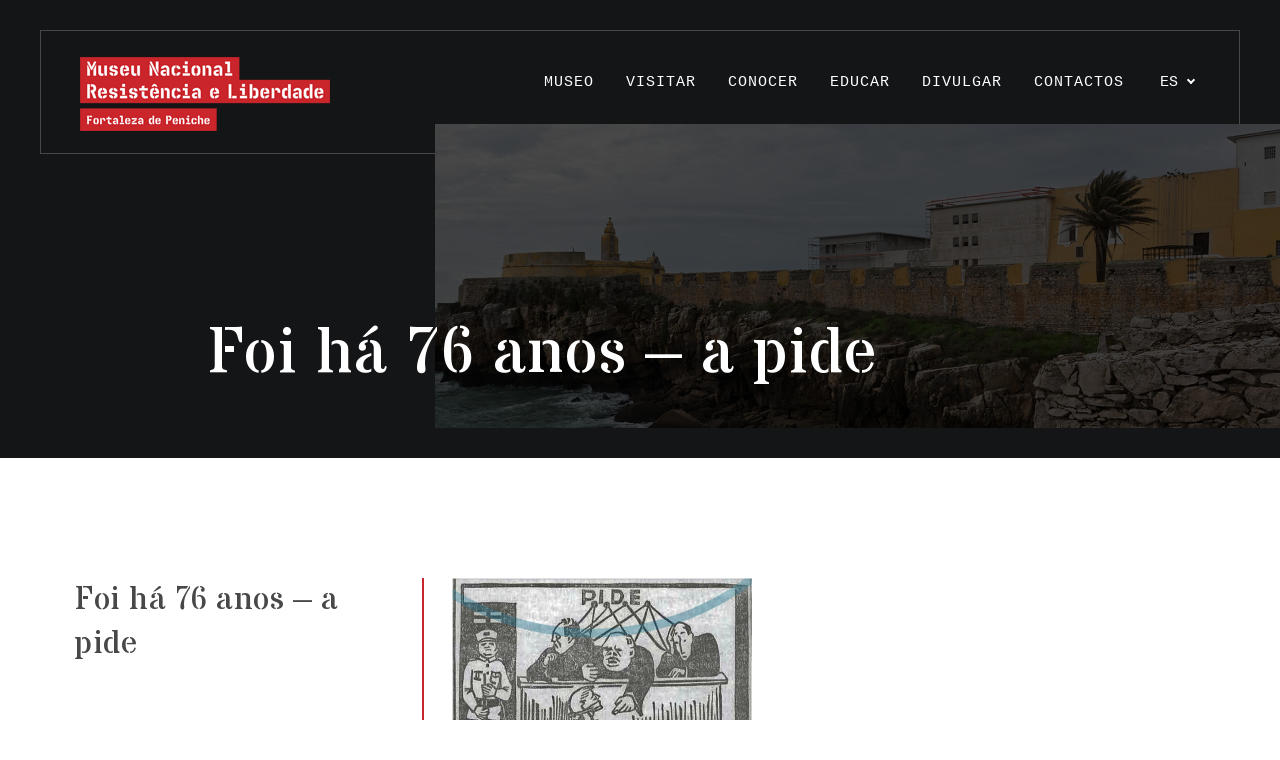

--- FILE ---
content_type: text/html; charset=UTF-8
request_url: http://www.museunacionalresistencialiberdade-peniche.gov.pt/es/foi-ha-76-anos-a-pide-2/
body_size: 10058
content:
<!DOCTYPE html>
<!--[if IE 7]>
<html class="ie ie7" lang="es-ES">
<![endif]-->
<!--[if IE 8]>
<html class="ie ie8" lang="es-ES">
<![endif]-->
<!--[if !(IE 7) & !(IE 8)]><!-->
<html lang="es-ES">

<head>
	<meta charset="UTF-8">
	<meta name="viewport" content="width=device-width, initial-scale=1">


	<link rel="apple-touch-icon" sizes="180x180" href="/wp-content/themes/museu/images/apple-touch-icon.png">
	<link rel="icon" type="image/png" sizes="32x32" href="/wp-content/themes/museu/images/favicon-32x32.png">
	<link rel="icon" type="image/png" sizes="16x16" href="/wp-content/themes/museu/images/favicon-16x16.png">
	<link rel="manifest" href="/wp-content/themes/museu/images/site.webmanifest">
	<link rel="mask-icon" href="/wp-content/themes/museu/images/safari-pinned-tab.svg" color="#5bbad5">
	<link rel="shortcut icon" href="/wp-content/themes/museu/images/favicon.ico">
	<meta name="msapplication-TileColor" content="#da532c">
	<meta name="msapplication-config" content="/wp-content/themes/museu/images/browserconfig.xml">
	<meta name="theme-color" content="#ffffff">


	<link href="https://fonts.googleapis.com/css?family=Stardos+Stencil" rel="stylesheet">

	<link rel="dns-prefetch" href="https://ssl.google-analytics.com/">
	<!--[if lt IE 9]>
<script src="http://www.museunacionalresistencialiberdade-peniche.gov.pt/wp-content/themes/museu/js/html5shiv.min.js"></script>
<![endif]-->

	<meta name='robots' content='index, follow, max-image-preview:large, max-snippet:-1, max-video-preview:-1' />
<link rel="alternate" href="https://www.museunacionalresistencialiberdade-peniche.gov.pt/pt/foi-ha-76-anos-a-pide/" hreflang="pt" />
<link rel="alternate" href="https://www.museunacionalresistencialiberdade-peniche.gov.pt/en/foi-ha-76-anos-a-pide-3/" hreflang="en" />
<link rel="alternate" href="https://www.museunacionalresistencialiberdade-peniche.gov.pt/es/foi-ha-76-anos-a-pide-2/" hreflang="es" />

	<!-- This site is optimized with the Yoast SEO plugin v19.4 - https://yoast.com/wordpress/plugins/seo/ -->
	<title>Foi há 76 anos - A PIDE - Museo Nacional Resistencia y Libertad</title>
	<link rel="canonical" href="https://www.museunacionalresistencialiberdade-peniche.gov.pt/es/foi-ha-76-anos-a-pide-2/" />
	<meta property="og:locale" content="es_ES" />
	<meta property="og:locale:alternate" content="pt_PT" />
	<meta property="og:locale:alternate" content="en_GB" />
	<meta property="og:type" content="article" />
	<meta property="og:title" content="Foi há 76 anos - A PIDE - Museo Nacional Resistencia y Libertad" />
	<meta property="og:description" content="A Polícia Internacional de Defesa do Estado – PIDE – foi criada pela ditadura fascista em 22 de outubro de 1945. A sua principal função foi a repressão política, a perseguição, a prisão, a tortura e até a eliminação física daqueles que o regime de Salazar e Caetano considerasse opositores ou inimigos. Tornando-se o principal [&hellip;]" />
	<meta property="og:url" content="https://www.museunacionalresistencialiberdade-peniche.gov.pt/es/foi-ha-76-anos-a-pide-2/" />
	<meta property="og:site_name" content="Museo Nacional Resistencia y Libertad" />
	<meta property="article:published_time" content="2022-09-06T13:29:18+00:00" />
	<meta property="article:modified_time" content="2023-02-09T11:57:20+00:00" />
	<meta property="og:image" content="https://www.museunacionalresistencialiberdade-peniche.gov.pt/wp-content/uploads/2021/10/Imagem1.png" />
	<meta property="og:image:width" content="785" />
	<meta property="og:image:height" content="603" />
	<meta property="og:image:type" content="image/png" />
	<meta name="author" content="Ana Reis" />
	<meta name="twitter:card" content="summary_large_image" />
	<meta name="twitter:label1" content="Escrito por" />
	<meta name="twitter:data1" content="Ana Reis" />
	<script type="application/ld+json" class="yoast-schema-graph">{"@context":"https://schema.org","@graph":[{"@type":"WebSite","@id":"http://www.museunacionalresistencialiberdade-peniche.gov.pt/es/#website","url":"http://www.museunacionalresistencialiberdade-peniche.gov.pt/es/","name":"Museo Nacional Resistencia y Libertad","description":"Fortaleza de Peniche","potentialAction":[{"@type":"SearchAction","target":{"@type":"EntryPoint","urlTemplate":"http://www.museunacionalresistencialiberdade-peniche.gov.pt/es/?s={search_term_string}"},"query-input":"required name=search_term_string"}],"inLanguage":"es"},{"@type":"ImageObject","inLanguage":"es","@id":"https://www.museunacionalresistencialiberdade-peniche.gov.pt/es/foi-ha-76-anos-a-pide-2/#primaryimage","url":"https://www.museunacionalresistencialiberdade-peniche.gov.pt/wp-content/uploads/2021/10/Imagem1.png","contentUrl":"https://www.museunacionalresistencialiberdade-peniche.gov.pt/wp-content/uploads/2021/10/Imagem1.png","width":785,"height":603},{"@type":"WebPage","@id":"https://www.museunacionalresistencialiberdade-peniche.gov.pt/es/foi-ha-76-anos-a-pide-2/","url":"https://www.museunacionalresistencialiberdade-peniche.gov.pt/es/foi-ha-76-anos-a-pide-2/","name":"Foi há 76 anos - A PIDE - Museo Nacional Resistencia y Libertad","isPartOf":{"@id":"http://www.museunacionalresistencialiberdade-peniche.gov.pt/es/#website"},"primaryImageOfPage":{"@id":"https://www.museunacionalresistencialiberdade-peniche.gov.pt/es/foi-ha-76-anos-a-pide-2/#primaryimage"},"image":{"@id":"https://www.museunacionalresistencialiberdade-peniche.gov.pt/es/foi-ha-76-anos-a-pide-2/#primaryimage"},"thumbnailUrl":"https://www.museunacionalresistencialiberdade-peniche.gov.pt/wp-content/uploads/2021/10/Imagem1.png","datePublished":"2022-09-06T13:29:18+00:00","dateModified":"2023-02-09T11:57:20+00:00","author":{"@id":"http://www.museunacionalresistencialiberdade-peniche.gov.pt/es/#/schema/person/9fcc8b8ddbd074d17d6dfbce66de0d30"},"breadcrumb":{"@id":"https://www.museunacionalresistencialiberdade-peniche.gov.pt/es/foi-ha-76-anos-a-pide-2/#breadcrumb"},"inLanguage":"es","potentialAction":[{"@type":"ReadAction","target":["https://www.museunacionalresistencialiberdade-peniche.gov.pt/es/foi-ha-76-anos-a-pide-2/"]}]},{"@type":"BreadcrumbList","@id":"https://www.museunacionalresistencialiberdade-peniche.gov.pt/es/foi-ha-76-anos-a-pide-2/#breadcrumb","itemListElement":[{"@type":"ListItem","position":1,"name":"Foi há 76 anos &#8211; A PIDE"}]},{"@type":"Person","@id":"http://www.museunacionalresistencialiberdade-peniche.gov.pt/es/#/schema/person/9fcc8b8ddbd074d17d6dfbce66de0d30","name":"Ana Reis","image":{"@type":"ImageObject","inLanguage":"es","@id":"http://www.museunacionalresistencialiberdade-peniche.gov.pt/es/#/schema/person/image/","url":"http://2.gravatar.com/avatar/5245bcb711c9d7ce7a45b75b77f715a0?s=96&d=mm&r=g","contentUrl":"http://2.gravatar.com/avatar/5245bcb711c9d7ce7a45b75b77f715a0?s=96&d=mm&r=g","caption":"Ana Reis"},"url":"https://www.museunacionalresistencialiberdade-peniche.gov.pt/es/author/ana/"}]}</script>
	<!-- / Yoast SEO plugin. -->


<link rel='dns-prefetch' href='//www.google.com' />
<link rel='dns-prefetch' href='//s.w.org' />
<link rel='stylesheet' id='wp-block-library-css'  href='http://www.museunacionalresistencialiberdade-peniche.gov.pt/wp-includes/css/dist/block-library/style.min.css?ver=6.0.11' type='text/css' media='all' />
<style id='global-styles-inline-css' type='text/css'>
body{--wp--preset--color--black: #000000;--wp--preset--color--cyan-bluish-gray: #abb8c3;--wp--preset--color--white: #ffffff;--wp--preset--color--pale-pink: #f78da7;--wp--preset--color--vivid-red: #cf2e2e;--wp--preset--color--luminous-vivid-orange: #ff6900;--wp--preset--color--luminous-vivid-amber: #fcb900;--wp--preset--color--light-green-cyan: #7bdcb5;--wp--preset--color--vivid-green-cyan: #00d084;--wp--preset--color--pale-cyan-blue: #8ed1fc;--wp--preset--color--vivid-cyan-blue: #0693e3;--wp--preset--color--vivid-purple: #9b51e0;--wp--preset--gradient--vivid-cyan-blue-to-vivid-purple: linear-gradient(135deg,rgba(6,147,227,1) 0%,rgb(155,81,224) 100%);--wp--preset--gradient--light-green-cyan-to-vivid-green-cyan: linear-gradient(135deg,rgb(122,220,180) 0%,rgb(0,208,130) 100%);--wp--preset--gradient--luminous-vivid-amber-to-luminous-vivid-orange: linear-gradient(135deg,rgba(252,185,0,1) 0%,rgba(255,105,0,1) 100%);--wp--preset--gradient--luminous-vivid-orange-to-vivid-red: linear-gradient(135deg,rgba(255,105,0,1) 0%,rgb(207,46,46) 100%);--wp--preset--gradient--very-light-gray-to-cyan-bluish-gray: linear-gradient(135deg,rgb(238,238,238) 0%,rgb(169,184,195) 100%);--wp--preset--gradient--cool-to-warm-spectrum: linear-gradient(135deg,rgb(74,234,220) 0%,rgb(151,120,209) 20%,rgb(207,42,186) 40%,rgb(238,44,130) 60%,rgb(251,105,98) 80%,rgb(254,248,76) 100%);--wp--preset--gradient--blush-light-purple: linear-gradient(135deg,rgb(255,206,236) 0%,rgb(152,150,240) 100%);--wp--preset--gradient--blush-bordeaux: linear-gradient(135deg,rgb(254,205,165) 0%,rgb(254,45,45) 50%,rgb(107,0,62) 100%);--wp--preset--gradient--luminous-dusk: linear-gradient(135deg,rgb(255,203,112) 0%,rgb(199,81,192) 50%,rgb(65,88,208) 100%);--wp--preset--gradient--pale-ocean: linear-gradient(135deg,rgb(255,245,203) 0%,rgb(182,227,212) 50%,rgb(51,167,181) 100%);--wp--preset--gradient--electric-grass: linear-gradient(135deg,rgb(202,248,128) 0%,rgb(113,206,126) 100%);--wp--preset--gradient--midnight: linear-gradient(135deg,rgb(2,3,129) 0%,rgb(40,116,252) 100%);--wp--preset--duotone--dark-grayscale: url('#wp-duotone-dark-grayscale');--wp--preset--duotone--grayscale: url('#wp-duotone-grayscale');--wp--preset--duotone--purple-yellow: url('#wp-duotone-purple-yellow');--wp--preset--duotone--blue-red: url('#wp-duotone-blue-red');--wp--preset--duotone--midnight: url('#wp-duotone-midnight');--wp--preset--duotone--magenta-yellow: url('#wp-duotone-magenta-yellow');--wp--preset--duotone--purple-green: url('#wp-duotone-purple-green');--wp--preset--duotone--blue-orange: url('#wp-duotone-blue-orange');--wp--preset--font-size--small: 13px;--wp--preset--font-size--medium: 20px;--wp--preset--font-size--large: 36px;--wp--preset--font-size--x-large: 42px;}.has-black-color{color: var(--wp--preset--color--black) !important;}.has-cyan-bluish-gray-color{color: var(--wp--preset--color--cyan-bluish-gray) !important;}.has-white-color{color: var(--wp--preset--color--white) !important;}.has-pale-pink-color{color: var(--wp--preset--color--pale-pink) !important;}.has-vivid-red-color{color: var(--wp--preset--color--vivid-red) !important;}.has-luminous-vivid-orange-color{color: var(--wp--preset--color--luminous-vivid-orange) !important;}.has-luminous-vivid-amber-color{color: var(--wp--preset--color--luminous-vivid-amber) !important;}.has-light-green-cyan-color{color: var(--wp--preset--color--light-green-cyan) !important;}.has-vivid-green-cyan-color{color: var(--wp--preset--color--vivid-green-cyan) !important;}.has-pale-cyan-blue-color{color: var(--wp--preset--color--pale-cyan-blue) !important;}.has-vivid-cyan-blue-color{color: var(--wp--preset--color--vivid-cyan-blue) !important;}.has-vivid-purple-color{color: var(--wp--preset--color--vivid-purple) !important;}.has-black-background-color{background-color: var(--wp--preset--color--black) !important;}.has-cyan-bluish-gray-background-color{background-color: var(--wp--preset--color--cyan-bluish-gray) !important;}.has-white-background-color{background-color: var(--wp--preset--color--white) !important;}.has-pale-pink-background-color{background-color: var(--wp--preset--color--pale-pink) !important;}.has-vivid-red-background-color{background-color: var(--wp--preset--color--vivid-red) !important;}.has-luminous-vivid-orange-background-color{background-color: var(--wp--preset--color--luminous-vivid-orange) !important;}.has-luminous-vivid-amber-background-color{background-color: var(--wp--preset--color--luminous-vivid-amber) !important;}.has-light-green-cyan-background-color{background-color: var(--wp--preset--color--light-green-cyan) !important;}.has-vivid-green-cyan-background-color{background-color: var(--wp--preset--color--vivid-green-cyan) !important;}.has-pale-cyan-blue-background-color{background-color: var(--wp--preset--color--pale-cyan-blue) !important;}.has-vivid-cyan-blue-background-color{background-color: var(--wp--preset--color--vivid-cyan-blue) !important;}.has-vivid-purple-background-color{background-color: var(--wp--preset--color--vivid-purple) !important;}.has-black-border-color{border-color: var(--wp--preset--color--black) !important;}.has-cyan-bluish-gray-border-color{border-color: var(--wp--preset--color--cyan-bluish-gray) !important;}.has-white-border-color{border-color: var(--wp--preset--color--white) !important;}.has-pale-pink-border-color{border-color: var(--wp--preset--color--pale-pink) !important;}.has-vivid-red-border-color{border-color: var(--wp--preset--color--vivid-red) !important;}.has-luminous-vivid-orange-border-color{border-color: var(--wp--preset--color--luminous-vivid-orange) !important;}.has-luminous-vivid-amber-border-color{border-color: var(--wp--preset--color--luminous-vivid-amber) !important;}.has-light-green-cyan-border-color{border-color: var(--wp--preset--color--light-green-cyan) !important;}.has-vivid-green-cyan-border-color{border-color: var(--wp--preset--color--vivid-green-cyan) !important;}.has-pale-cyan-blue-border-color{border-color: var(--wp--preset--color--pale-cyan-blue) !important;}.has-vivid-cyan-blue-border-color{border-color: var(--wp--preset--color--vivid-cyan-blue) !important;}.has-vivid-purple-border-color{border-color: var(--wp--preset--color--vivid-purple) !important;}.has-vivid-cyan-blue-to-vivid-purple-gradient-background{background: var(--wp--preset--gradient--vivid-cyan-blue-to-vivid-purple) !important;}.has-light-green-cyan-to-vivid-green-cyan-gradient-background{background: var(--wp--preset--gradient--light-green-cyan-to-vivid-green-cyan) !important;}.has-luminous-vivid-amber-to-luminous-vivid-orange-gradient-background{background: var(--wp--preset--gradient--luminous-vivid-amber-to-luminous-vivid-orange) !important;}.has-luminous-vivid-orange-to-vivid-red-gradient-background{background: var(--wp--preset--gradient--luminous-vivid-orange-to-vivid-red) !important;}.has-very-light-gray-to-cyan-bluish-gray-gradient-background{background: var(--wp--preset--gradient--very-light-gray-to-cyan-bluish-gray) !important;}.has-cool-to-warm-spectrum-gradient-background{background: var(--wp--preset--gradient--cool-to-warm-spectrum) !important;}.has-blush-light-purple-gradient-background{background: var(--wp--preset--gradient--blush-light-purple) !important;}.has-blush-bordeaux-gradient-background{background: var(--wp--preset--gradient--blush-bordeaux) !important;}.has-luminous-dusk-gradient-background{background: var(--wp--preset--gradient--luminous-dusk) !important;}.has-pale-ocean-gradient-background{background: var(--wp--preset--gradient--pale-ocean) !important;}.has-electric-grass-gradient-background{background: var(--wp--preset--gradient--electric-grass) !important;}.has-midnight-gradient-background{background: var(--wp--preset--gradient--midnight) !important;}.has-small-font-size{font-size: var(--wp--preset--font-size--small) !important;}.has-medium-font-size{font-size: var(--wp--preset--font-size--medium) !important;}.has-large-font-size{font-size: var(--wp--preset--font-size--large) !important;}.has-x-large-font-size{font-size: var(--wp--preset--font-size--x-large) !important;}
</style>
<link rel='stylesheet' id='contact-form-7-css'  href='http://www.museunacionalresistencialiberdade-peniche.gov.pt/wp-content/plugins/contact-form-7/includes/css/styles.css?ver=5.6.1' type='text/css' media='all' />
<link rel='stylesheet' id='bootstrap-css'  href='http://www.museunacionalresistencialiberdade-peniche.gov.pt/wp-content/themes/museu/css/bootstrap.min.css?ver=6.0.11' type='text/css' media='all' />
<link rel='stylesheet' id='swiper-css'  href='http://www.museunacionalresistencialiberdade-peniche.gov.pt/wp-content/themes/museu/css/swiper.min.css?ver=6.0.11' type='text/css' media='all' />
<link rel='stylesheet' id='core-css'  href='http://www.museunacionalresistencialiberdade-peniche.gov.pt/wp-content/themes/museu/style.css?ver=6.0.11' type='text/css' media='all' />
<link rel='stylesheet' id='popup-css'  href='http://www.museunacionalresistencialiberdade-peniche.gov.pt/wp-content/themes/museu/css/magnific-popup.css?ver=6.0.11' type='text/css' media='all' />
<link rel='stylesheet' id='cf7cf-style-css'  href='http://www.museunacionalresistencialiberdade-peniche.gov.pt/wp-content/plugins/cf7-conditional-fields/style.css?ver=2.6.3' type='text/css' media='all' />
<script type='text/javascript' src='http://www.museunacionalresistencialiberdade-peniche.gov.pt/wp-content/themes/museu/js/jquery-3.3.1.min.js' id='jquery-js'></script>
<script type='text/javascript' src='http://www.museunacionalresistencialiberdade-peniche.gov.pt/wp-content/themes/museu/js/vendor/bootstrap.bundle.min.js?ver=6.0.11' id='bootstrap-js'></script>
<link rel="https://api.w.org/" href="https://www.museunacionalresistencialiberdade-peniche.gov.pt/wp-json/" /><link rel="alternate" type="application/json" href="https://www.museunacionalresistencialiberdade-peniche.gov.pt/wp-json/wp/v2/posts/7297" /><link rel="alternate" type="application/json+oembed" href="https://www.museunacionalresistencialiberdade-peniche.gov.pt/wp-json/oembed/1.0/embed?url=https%3A%2F%2Fwww.museunacionalresistencialiberdade-peniche.gov.pt%2Fes%2Ffoi-ha-76-anos-a-pide-2%2F" />
<link rel="alternate" type="text/xml+oembed" href="https://www.museunacionalresistencialiberdade-peniche.gov.pt/wp-json/oembed/1.0/embed?url=https%3A%2F%2Fwww.museunacionalresistencialiberdade-peniche.gov.pt%2Fes%2Ffoi-ha-76-anos-a-pide-2%2F&#038;format=xml" />
</head>


<body>
	
	
		<div class="box-rectangle"></div>
	<header class="box-menu">
		<div class="main-menu">
			<div class="menu-burger mobile" onclick="myFunction(this)">
				<div class="bar1"></div>
				<div class="bar2"></div>
				<div class="bar3"></div>
			</div>
			<div class="logo"><a href="http://www.museunacionalresistencialiberdade-peniche.gov.pt/es/"><img src="http://www.museunacionalresistencialiberdade-peniche.gov.pt/wp-content/themes/museu/images/logo_mnrl.png" alt="Museu Nacional Resistência e Liberdade" width="250" height="74"></a></div>

			<div class="languages no_mobile">
				<div class="lang_current">ES<i class="arrow-down"></i></div><div class="lang_other"><a class="lang_other_single" href="https://www.museunacionalresistencialiberdade-peniche.gov.pt/pt/foi-ha-76-anos-a-pide/">PT</a><a class="lang_other_single" href="https://www.museunacionalresistencialiberdade-peniche.gov.pt/en/foi-ha-76-anos-a-pide-3/">EN</a></div>			</div>
			<div id="main-nav" class="top-nav">
				<ul id="menu-menu_es" class="menu"><li id="menu-item-2418" class="isDisabled menu-item menu-item-type-custom menu-item-object-custom menu-item-has-children menu-item-2418"><a href="#">MUSEO</a>
<ul class="sub-menu">
	<li id="menu-item-2465" class="menu-item menu-item-type-post_type menu-item-object-page menu-item-2465"><a href="https://www.museunacionalresistencialiberdade-peniche.gov.pt/es/mission-2/">Misión</a></li>
	<li id="menu-item-2466" class="menu-item menu-item-type-post_type menu-item-object-page menu-item-2466"><a href="https://www.museunacionalresistencialiberdade-peniche.gov.pt/es/proyecto-del-museo/">Proyecto del Museo</a></li>
	<li id="menu-item-2469" class="menu-item menu-item-type-post_type menu-item-object-page menu-item-2469"><a href="https://www.museunacionalresistencialiberdade-peniche.gov.pt/es/parcerias-espanhol/">Colaboraciones</a></li>
</ul>
</li>
<li id="menu-item-2419" class="isDisabled menu-item menu-item-type-custom menu-item-object-custom menu-item-has-children menu-item-2419"><a href="#">VISITAR</a>
<ul class="sub-menu">
	<li id="menu-item-2500" class="menu-item menu-item-type-post_type menu-item-object-page menu-item-2500"><a href="https://www.museunacionalresistencialiberdade-peniche.gov.pt/es/agenda-espanhol/">Agenda</a></li>
	<li id="menu-item-2621" class="menu-item menu-item-type-post_type menu-item-object-page menu-item-2621"><a href="https://www.museunacionalresistencialiberdade-peniche.gov.pt/es/2433-2/">Exposiciones</a></li>
	<li id="menu-item-2501" class="menu-item menu-item-type-post_type menu-item-object-page menu-item-2501"><a href="https://www.museunacionalresistencialiberdade-peniche.gov.pt/es/galerias-espanhol/">Galería de Fotos</a></li>
	<li id="menu-item-2484" class="menu-item menu-item-type-post_type menu-item-object-page menu-item-2484"><a href="https://www.museunacionalresistencialiberdade-peniche.gov.pt/es/visitas-guiadas-espanhol/">Visitas planificadas</a></li>
	<li id="menu-item-6901" class="menu-item menu-item-type-post_type menu-item-object-page menu-item-6901"><a href="https://www.museunacionalresistencialiberdade-peniche.gov.pt/es/horarios-entradas-reservas/">Horarios, Entradas, Reservas</a></li>
	<li id="menu-item-2503" class="menu-item menu-item-type-post_type menu-item-object-page menu-item-2503"><a href="https://www.museunacionalresistencialiberdade-peniche.gov.pt/es/como-llegar/">Cómo llegar</a></li>
	<li id="menu-item-2481" class="menu-item menu-item-type-post_type menu-item-object-page menu-item-2481"><a href="https://www.museunacionalresistencialiberdade-peniche.gov.pt/es/loja-espanhol/">Librería</a></li>
</ul>
</li>
<li id="menu-item-2420" class="isDisabled menu-item menu-item-type-custom menu-item-object-custom menu-item-has-children menu-item-2420"><a href="#">CONOCER</a>
<ul class="sub-menu">
	<li id="menu-item-2563" class="menu-item menu-item-type-post_type menu-item-object-page menu-item-2563"><a href="https://www.museunacionalresistencialiberdade-peniche.gov.pt/es/historia-de-la-fortaleza/">Historia de la Fortaleza</a></li>
	<li id="menu-item-2566" class="menu-item menu-item-type-post_type menu-item-object-page menu-item-2566"><a href="https://www.museunacionalresistencialiberdade-peniche.gov.pt/es/prisao-politica-espanhol/">Prisión Política</a></li>
	<li id="menu-item-2806" class="menu-item menu-item-type-post_type menu-item-object-page menu-item-2806"><a href="https://www.museunacionalresistencialiberdade-peniche.gov.pt/es/memorial-3/">Memorial</a></li>
	<li id="menu-item-2571" class="menu-item menu-item-type-post_type menu-item-object-page menu-item-2571"><a href="https://www.museunacionalresistencialiberdade-peniche.gov.pt/es/colecoes-espanhol/">Colecciones</a></li>
	<li id="menu-item-2567" class="menu-item menu-item-type-custom menu-item-object-custom menu-item-has-children menu-item-2567"><a href="#">Investigación</a>
	<ul class="sub-menu">
		<li id="menu-item-3631" class="menu-item menu-item-type-post_type menu-item-object-page menu-item-3631"><a href="https://www.museunacionalresistencialiberdade-peniche.gov.pt/es/boletin-articulos/">Artículos</a></li>
		<li id="menu-item-2596" class="menu-item menu-item-type-post_type menu-item-object-page menu-item-2596"><a href="https://www.museunacionalresistencialiberdade-peniche.gov.pt/es/projetos-espanhol/">Proyectos</a></li>
		<li id="menu-item-2569" class="menu-item menu-item-type-post_type menu-item-object-page menu-item-2569"><a href="https://www.museunacionalresistencialiberdade-peniche.gov.pt/es/testemunhos-espanhol/">Testimonios</a></li>
	</ul>
</li>
</ul>
</li>
<li id="menu-item-7588" class="isDisabled menu-item menu-item-type-custom menu-item-object-custom menu-item-has-children menu-item-7588"><a href="#">Educar</a>
<ul class="sub-menu">
	<li id="menu-item-7592" class="menu-item menu-item-type-post_type menu-item-object-page menu-item-7592"><a href="https://www.museunacionalresistencialiberdade-peniche.gov.pt/es/actividades/">Actividades</a></li>
	<li id="menu-item-7589" class="menu-item menu-item-type-post_type menu-item-object-page menu-item-7589"><a href="https://www.museunacionalresistencialiberdade-peniche.gov.pt/es/galeria-2/">Galería</a></li>
	<li id="menu-item-7590" class="menu-item menu-item-type-post_type menu-item-object-page menu-item-7590"><a href="https://www.museunacionalresistencialiberdade-peniche.gov.pt/es/recursos-2/">Recursos</a></li>
</ul>
</li>
<li id="menu-item-2421" class="isDisabled menu-item menu-item-type-custom menu-item-object-custom menu-item-has-children menu-item-2421"><a href="#">DIVULGAR</a>
<ul class="sub-menu">
	<li id="menu-item-2572" class="menu-item menu-item-type-post_type menu-item-object-page menu-item-2572"><a href="https://www.museunacionalresistencialiberdade-peniche.gov.pt/es/noticias-do-museu-espanhol/">Anuncios del Museo</a></li>
	<li id="menu-item-2573" class="menu-item menu-item-type-post_type menu-item-object-page menu-item-2573"><a href="https://www.museunacionalresistencialiberdade-peniche.gov.pt/es/comunicacao-esapnhol/">Comunicados de prensa</a></li>
	<li id="menu-item-2574" class="menu-item menu-item-type-post_type menu-item-object-page menu-item-2574"><a href="https://www.museunacionalresistencialiberdade-peniche.gov.pt/es/destaques-de-imprensa-espanhol/">Destaques de Prensa</a></li>
</ul>
</li>
<li id="menu-item-2732" class="menu-item menu-item-type-post_type menu-item-object-page menu-item-2732"><a href="https://www.museunacionalresistencialiberdade-peniche.gov.pt/es/contactos-2/">Contactos</a></li>
</ul>				<div class="languages_mobile">
											<ul>	<li class="lang-item lang-item-3 lang-item-pt lang-item-first"><a  lang="pt-PT" hreflang="pt-PT" href="https://www.museunacionalresistencialiberdade-peniche.gov.pt/pt/foi-ha-76-anos-a-pide/">PT</a></li>
	<li class="lang-item lang-item-6 lang-item-en"><a  lang="en-GB" hreflang="en-GB" href="https://www.museunacionalresistencialiberdade-peniche.gov.pt/en/foi-ha-76-anos-a-pide-3/">EN</a></li>
	<li class="lang-item lang-item-10 lang-item-es current-lang"><a  lang="es-ES" hreflang="es-ES" href="https://www.museunacionalresistencialiberdade-peniche.gov.pt/es/foi-ha-76-anos-a-pide-2/">ES</a></li>
</ul>
									</div>
			</div>
		</div>
	</header><div id="top-pages">
  <h1 class="top-title" >Foi há 76 anos &#8211; a pide</h1>
  <div class="top-pages-image" style="background-image:url(http://www.museunacionalresistencialiberdade-peniche.gov.pt/wp-content/themes/museu/images/bg_topo.jpg)"></div>
</div>

      <div class="container-fluid mt-120px mb-120px">
        <div class="row no-gutters box-size1384">
          <div class="col-sm-12 col-md-3">
            <h3>Foi há 76 anos &#8211; a pide</h3>
          </div>
          <div class="col-sm-12 offset-sm-0 col-md-7 offset-md-1">
            <div class="text-redline"><p><img loading="lazy" class="alignnone size-medium wp-image-4817" src="http://www.museunacionalresistencialiberdade-peniche.gov.pt/wp-content/uploads/2021/10/Imagem1-300x230.png" alt="" width="300" height="230" srcset="https://www.museunacionalresistencialiberdade-peniche.gov.pt/wp-content/uploads/2021/10/Imagem1-300x230.png 300w, https://www.museunacionalresistencialiberdade-peniche.gov.pt/wp-content/uploads/2021/10/Imagem1-768x590.png 768w, https://www.museunacionalresistencialiberdade-peniche.gov.pt/wp-content/uploads/2021/10/Imagem1.png 785w" sizes="(max-width: 300px) 100vw, 300px" /></p>
<p>A Polícia Internacional de Defesa do Estado – PIDE – foi criada pela ditadura fascista em 22 de outubro de 1945. A sua principal função foi a repressão política, a perseguição, a prisão, a tortura e até a eliminação física daqueles que o regime de Salazar e Caetano considerasse opositores ou inimigos.<br />
Tornando-se o principal esteio do regime fascista, a PIDE, contou com inúmeros mecanismos repressivos, com que justificava o exercício legal da violência pelo Estado.<br />
O uso das mais bárbaras torturas nas cadeias fascistas era prática corrente das polícias políticas nos interrogatórios aos presos, tanto em homens como em mulheres. A PIDE detinha poderes plenos e uma autonomia praticamente total para prender, torturar, arrancar confissões e até matar.</p>
<p><a href="http://www.museunacionalresistencialiberdade-peniche.gov.pt/wp-content/uploads/2021/10/A-PIDE.pdf" target="_blank" rel="noopener">Ler o artigo</a></p>
</div>
          </div>
        </div>
    </div>
<!-- footer -->
<footer>
	<div id="main-footer">
		<div class="box-footer">
						<div class="row no-gutters">
									<div class="d-none d-sm-none d-md-none d-lg-block col-sm-6 col-md-2">
						<div class="footer-title">MUSEO</div>
						<div class="footer-text"><p><a href="https://www.museunacionalresistencialiberdade-peniche.gov.pt/es/mission-2/" title="Misión">Misión</a></p><p><a href="https://www.museunacionalresistencialiberdade-peniche.gov.pt/es/proyecto-del-museo/" title="Proyecto del Museo">Proyecto del Museo</a></p><p><a href="https://www.museunacionalresistencialiberdade-peniche.gov.pt/es/parcerias-espanhol/" title="Colaboraciones">Colaboraciones</a></p>						</div>
					</div>
									<div class="d-none d-sm-none d-md-none d-lg-block col-sm-6 col-md-2">
						<div class="footer-title">VISITAR</div>
						<div class="footer-text"><p><a href="https://www.museunacionalresistencialiberdade-peniche.gov.pt/es/agenda-espanhol/" title="Agenda">Agenda</a></p><p><a href="https://www.museunacionalresistencialiberdade-peniche.gov.pt/es/2433-2/" title="Exposiciones">Exposiciones</a></p><p><a href="https://www.museunacionalresistencialiberdade-peniche.gov.pt/es/galerias-espanhol/" title="Galería de Fotos">Galería de Fotos</a></p><p><a href="https://www.museunacionalresistencialiberdade-peniche.gov.pt/es/visitas-guiadas-espanhol/" title="Visitas planificadas">Visitas planificadas</a></p><p><a href="https://www.museunacionalresistencialiberdade-peniche.gov.pt/es/horarios-entradas-reservas/" title="Horarios, Entradas, Reservas">Horarios, Entradas, Reservas</a></p><p><a href="https://www.museunacionalresistencialiberdade-peniche.gov.pt/es/como-llegar/" title="Cómo llegar">Cómo llegar</a></p><p><a href="https://www.museunacionalresistencialiberdade-peniche.gov.pt/es/loja-espanhol/" title="Librería">Librería</a></p>						</div>
					</div>
									<div class="d-none d-sm-none d-md-none d-lg-block col-sm-6 col-md-2">
						<div class="footer-title">CONOCER</div>
						<div class="footer-text"><p><a href="https://www.museunacionalresistencialiberdade-peniche.gov.pt/es/historia-de-la-fortaleza/" title="Historia de la Fortaleza">Historia de la Fortaleza</a></p><p><a href="https://www.museunacionalresistencialiberdade-peniche.gov.pt/es/prisao-politica-espanhol/" title="Prisión Política">Prisión Política</a></p><p><a href="https://www.museunacionalresistencialiberdade-peniche.gov.pt/es/memorial-3/" title="Memorial">Memorial</a></p><p><a href="https://www.museunacionalresistencialiberdade-peniche.gov.pt/es/colecoes-espanhol/" title="Colecciones">Colecciones</a></p><p><a href="https://www.museunacionalresistencialiberdade-peniche.gov.pt/es/testemunhos-espanhol/" title="Testimonios">Testimonios</a></p>						</div>
					</div>
									<div class="d-none d-sm-none d-md-none d-lg-block col-sm-6 col-md-2">
						<div class="footer-title">Educar</div>
						<div class="footer-text"><p><a href="https://www.museunacionalresistencialiberdade-peniche.gov.pt/es/actividades/" title="Actividades">Actividades</a></p><p><a href="https://www.museunacionalresistencialiberdade-peniche.gov.pt/es/galeria-2/" title="Galería">Galería</a></p><p><a href="https://www.museunacionalresistencialiberdade-peniche.gov.pt/es/recursos-2/" title="Recursos">Recursos</a></p>						</div>
					</div>
								<div class="d-none d-sm-none d-md-none d-lg-block col-md-1"></div>
				<div class="col-md-12 col-lg-3 bg_redlight box-footer-news">
					<div class="footer-elements">
						<p class="footer-title text-uppercase">Síguenos</p>
						<a href="https://www.facebook.com/MuseuNacionalResistenciaeLiberdade/" class="footer-redes" title="Facebook" target="_blank"><img alt="Facebook" class="icon_hover" src="http://www.museunacionalresistencialiberdade-peniche.gov.pt/wp-content/themes/museu/images/icon_facebook.svg" onerror="this.onerror=null; this.src='http://www.museunacionalresistencialiberdade-peniche.gov.pt/wp-content/themes/museu/images/icon_facebook.png'"></a>
						<a href="https://www.instagram.com/patrimoniocultural.pt/?hl=pt" class="footer-redes" title="Instagram" target="_blank"><img alt="Instagram" class="icon_hover" src="http://www.museunacionalresistencialiberdade-peniche.gov.pt/wp-content/themes/museu/images/icon_instagram.svg" onerror="this.onerror=null; this.src='http://www.museunacionalresistencialiberdade-peniche.gov.pt/wp-content/themes/museu/images/icon_instagram.png'"></a>
						<a href="https://www.youtube.com/channel/UCVJH2FA7hSzX61JByz_wp8Q" class="footer-redes" title="Youtube" target="_blank"><img alt="Youtube" class="icon_hover" src="http://www.museunacionalresistencialiberdade-peniche.gov.pt/wp-content/themes/museu/images/icon_youtube.svg" onerror="this.onerror=null; this.src='http://www.museunacionalresistencialiberdade-peniche.gov.pt/wp-content/themes/museu/images/icon_youtube.png'"></a>
					</div>
					<div id="footer-newsletter" class="footer-elements mt-5">
						<p class="footer-title text-uppercase">Newsletter</p>
						<div role="form" class="wpcf7" id="wpcf7-f2733-o1" lang="es-ES" dir="ltr">
<div class="screen-reader-response"><p role="status" aria-live="polite" aria-atomic="true"></p> <ul></ul></div>
<form action="/es/foi-ha-76-anos-a-pide-2/#wpcf7-f2733-o1" method="post" class="wpcf7-form init wpcf7-acceptance-as-validation" novalidate="novalidate" data-status="init">
<div style="display: none;">
<input type="hidden" name="_wpcf7" value="2733" />
<input type="hidden" name="_wpcf7_version" value="5.6.1" />
<input type="hidden" name="_wpcf7_locale" value="es_ES" />
<input type="hidden" name="_wpcf7_unit_tag" value="wpcf7-f2733-o1" />
<input type="hidden" name="_wpcf7_container_post" value="0" />
<input type="hidden" name="_wpcf7_posted_data_hash" value="" />
<input type="hidden" name="_wpcf7cf_hidden_group_fields" value="[]" />
<input type="hidden" name="_wpcf7cf_hidden_groups" value="[]" />
<input type="hidden" name="_wpcf7cf_visible_groups" value="[]" />
<input type="hidden" name="_wpcf7cf_repeaters" value="[]" />
<input type="hidden" name="_wpcf7cf_steps" value="{}" />
<input type="hidden" name="_wpcf7cf_options" value="{&quot;form_id&quot;:2733,&quot;conditions&quot;:[],&quot;settings&quot;:{&quot;animation&quot;:&quot;yes&quot;,&quot;animation_intime&quot;:200,&quot;animation_outtime&quot;:200,&quot;conditions_ui&quot;:&quot;normal&quot;,&quot;notice_dismissed&quot;:false,&quot;notice_dismissed_update-cf7-5.7.7&quot;:true,&quot;notice_dismissed_update-cf7-6.1.1&quot;:true}}" />
<input type="hidden" name="_wpcf7_recaptcha_response" value="" />
</div>
<p><span class="wpcf7-form-control-wrap" data-name="your-email"><input type="email" name="your-email" value="" size="40" class="wpcf7-form-control wpcf7-text wpcf7-email wpcf7-validates-as-required wpcf7-validates-as-email" aria-required="true" aria-invalid="false" placeholder="o seu e-mail_" /></span></p>
<div class="checkbox-dados"><span class="wpcf7-form-control-wrap" data-name="dados"><span class="wpcf7-form-control wpcf7-acceptance"><span class="wpcf7-list-item"><label><input type="checkbox" name="dados" value="1" aria-invalid="false" /><span class="wpcf7-list-item-label">Autorizo o MNRL a guardar o meu e-mail com o intuito de subscrever a newsletter. A informação que estou a fornecer será guardada de acordo com os regulamentos de proteção de dados.</span></label></span></span></span></div>
<div class="input_footer"><input type="submit" value="Enviar" class="wpcf7-form-control has-spinner wpcf7-submit" /></div>
<p style="display: none !important;" class="akismet-fields-container" data-prefix="_wpcf7_ak_"><label>&#916;<textarea name="_wpcf7_ak_hp_textarea" cols="45" rows="8" maxlength="100"></textarea></label><input type="hidden" id="ak_js_1" name="_wpcf7_ak_js" value="73"/><script>document.getElementById( "ak_js_1" ).setAttribute( "value", ( new Date() ).getTime() );</script></p><div class="wpcf7-response-output" aria-hidden="true"></div></form></div>					</div>
				</div>

			</div>
			<div class="row no-gutters mt-4">
				<div class="footer-logos">
					<span><a href="https://www.portugal.gov.pt/pt/gc21/area-de-governo" target="_blank" title="República Portuguesa - Ministro da Cultura"><img src="http://www.museunacionalresistencialiberdade-peniche.gov.pt/wp-content/themes/museu/images/logo-republica-museus.png" onerror="this.onerror=null; this.src='http://www.museunacionalresistencialiberdade-peniche.gov.pt/wp-content/themes/museu/images/logo-republica-museus.png'" width="286" height="106" style="min-height: 20px;" alt="República Portuguesa - Ministro da Cultura"></a></span>
				</div>
			</div>
		</div>
	</div>
	<div id="sub-footer">
		<div class="box-footer">
			<div class="row no-gutters box-footer-news">
				<div class="col-sm-12 col-md-6">
					&copy; 2026 Museo Nacional Resistencia y Libertad<br>- Todos los derechos reservados				</div>
				<div class="col-sm-12 col-md-5 align-text-bottom">
					<p><a href="https://www.museunacionalresistencialiberdade-peniche.gov.pt/es/politica-de-privacidad/" class="footer-link" title="Política de privacidad">Política de privacidad</a></p>
				</div>
				<div class="col-sm-12 col-md-1">
					<a href="https://www.loba.com/" target="_blank" class="loba alignbottom" title="Desenvolvido por LOBA"><img src="http://www.museunacionalresistencialiberdade-peniche.gov.pt/wp-content/themes/museu/images/loba.svg" onerror="this.onerror=null; this.src='http://www.museunacionalresistencialiberdade-peniche.gov.pt/wp-content/themes/museu/images/loba.png'" alt="Loba" width="47" height="13"></a>
				</div>
			</div>
		</div>
	</div>
</footer>
<!-- :footer -->

<script type='text/javascript' src='http://www.museunacionalresistencialiberdade-peniche.gov.pt/wp-includes/js/dist/vendor/regenerator-runtime.min.js?ver=0.13.9' id='regenerator-runtime-js'></script>
<script type='text/javascript' src='http://www.museunacionalresistencialiberdade-peniche.gov.pt/wp-includes/js/dist/vendor/wp-polyfill.min.js?ver=3.15.0' id='wp-polyfill-js'></script>
<script type='text/javascript' id='contact-form-7-js-extra'>
/* <![CDATA[ */
var wpcf7 = {"api":{"root":"https:\/\/www.museunacionalresistencialiberdade-peniche.gov.pt\/wp-json\/","namespace":"contact-form-7\/v1"},"cached":"1"};
/* ]]> */
</script>
<script type='text/javascript' src='http://www.museunacionalresistencialiberdade-peniche.gov.pt/wp-content/plugins/contact-form-7/includes/js/index.js?ver=5.6.1' id='contact-form-7-js'></script>
<script type='text/javascript' id='wpcf7cf-scripts-js-extra'>
/* <![CDATA[ */
var wpcf7cf_global_settings = {"ajaxurl":"https:\/\/www.museunacionalresistencialiberdade-peniche.gov.pt\/wp-admin\/admin-ajax.php"};
/* ]]> */
</script>
<script type='text/javascript' src='http://www.museunacionalresistencialiberdade-peniche.gov.pt/wp-content/plugins/cf7-conditional-fields/js/scripts.js?ver=2.6.3' id='wpcf7cf-scripts-js'></script>
<script type='text/javascript' src='https://www.google.com/recaptcha/api.js?render=6LeEyp4UAAAAAM5keW0GywX9v_uXCy0Krt4ughp5&#038;ver=3.0' id='google-recaptcha-js'></script>
<script type='text/javascript' id='wpcf7-recaptcha-js-extra'>
/* <![CDATA[ */
var wpcf7_recaptcha = {"sitekey":"6LeEyp4UAAAAAM5keW0GywX9v_uXCy0Krt4ughp5","actions":{"homepage":"homepage","contactform":"contactform"}};
/* ]]> */
</script>
<script type='text/javascript' src='http://www.museunacionalresistencialiberdade-peniche.gov.pt/wp-content/plugins/contact-form-7/modules/recaptcha/index.js?ver=5.6.1' id='wpcf7-recaptcha-js'></script>
<script type='text/javascript'>
(function() {
				var expirationDate = new Date();
				expirationDate.setTime( expirationDate.getTime() + 31536000 * 1000 );
				document.cookie = "pll_language=es; expires=" + expirationDate.toUTCString() + "; path=/; SameSite=Lax";
			}());
</script>
<script src="http://www.museunacionalresistencialiberdade-peniche.gov.pt/wp-content/themes/museu/js/vendor/swiper.min.js"></script>
<script src="http://www.museunacionalresistencialiberdade-peniche.gov.pt/wp-content/themes/museu/js/vendor/TweenLite.min.js"></script>
<script src="http://www.museunacionalresistencialiberdade-peniche.gov.pt/wp-content/themes/museu/js/vendor/CSSPlugin.min.js"></script>
<script src="http://www.museunacionalresistencialiberdade-peniche.gov.pt/wp-content/themes/museu/js/vendor/jquery.magnific-popup.min.js"></script>
<script src="http://www.museunacionalresistencialiberdade-peniche.gov.pt/wp-content/themes/museu/js/vendor/masonry.pkgd.min.js"></script>

<script>
	// menu mobile	
	function myFunction(x) {
		x.classList.toggle("change");
		var z = document.getElementById("main-nav");
		if (z.className === "top-nav") {
			z.className += " responsive";
		} else {
			z.className = "top-nav";
		}
	}

	// Sticky menu
	$(function() {

		// grab the initial top offset of the navigation 
		var sticky_navigation_offset_top = 200; //$('#menu').offset().top;

		// our function that decides weather the navigation bar should have "fixed" css position or not.
		var sticky_navigation = function() {
			var scroll_top = $(window).scrollTop(); // our current vertical position from the top

			// if we've scrolled more than the navigation, change its position to fixed to stick to top, otherwise change it back to relative
			var isMobile = window.matchMedia("only screen and (max-width: 767px)");
			if (!isMobile.matches) {
				if (scroll_top > sticky_navigation_offset_top) {
					$('.main-menu').css({
						'position': 'fixed',
						'top': 10,
						'height': 97,
						'background-color': '#141516',
						'width': 'calc(100% - 80px)',
						'left': '50%',
						'-webkit-transform': 'translateX(-50%)',
						'-moz-transform': 'translateX(-50%)',
						'-ms-transform': 'translateX(-50%)',
						'-o-transform': 'translateX(-50%)',
						'transform': 'translateX(-50%)'
					});
					$('.logo').css({
						'margin-top': 27
					});
					$('.logo img').css({
						'width': 164,
						'height': 49
					});
					$('.logos-topo').css({
						'margin-top': 27
					});
					$('.top-nav').css({
						'margin-top': 31
					});
					$('.languages').css({
						'margin-top': 36
					});
					$('body').css({
						'padding-top': 124
					})
				} else {
					$('.main-menu').css({
						'position': 'relative',
						'top': 'auto',
						'height': 124,
						'background-color': 'transparent',
						'width': '100%',
						'left': 'auto',
						'-webkit-transform': 'translateX(0)',
						'-moz-transform': 'translateX(0)',
						'-ms-transform': 'translateX(0)',
						'-o-transform': 'translateX(0)',
						'transform': 'translateX(0)',
						'margin': '0 auto'
					});
					$('.logo').css({
						'margin-top': 27
					});
					$('.logo img').css({
						'width': 250,
						'height': 74
					});
					$('.logos-topo').css({
						'margin-top': 37
					});
					$('.top-nav').css({
						'margin-top': 36
					});
					$('.languages').css({
						'margin-top': 41
					});
					$('body').css({
						'padding-top': 0
					})
				}
			} else {
				/*if (scroll_top > sticky_navigation_offset_top) {

				} else {

				}	*/
			}
		};

		// run our function on load
		sticky_navigation();

		// and run it again every time you scroll
		$(window).scroll(function() {
			sticky_navigation();
		});
	});

	// ------------- SLIDERS ------------------------
				// Expositions gallery
		var expo = new Swiper('#expo-fotos .swiper-container', {
			speed: 600,
			formatFractionCurrent: 2,
			watchOverflow: true,
			loop: true,
			//effect: 'fade',
			navigation: {
				nextEl: '#expo-fotos .swiper-button-next',
				prevEl: '#expo-fotos .swiper-button-prev',
			},
			pagination: {
				el: '#expo-fotos .swiper-pagination',
				type: 'fraction',
				renderFraction: function(currentClass, totalClass) {
					return '<span class="' + currentClass + '"></span>' +
						'<span class="' + totalClass + '"></span>';
				},
				formatFractionCurrent: function(number) {
					if (number < 10) {
						return '0' + number;
					} else {
						return number;
					}
				},
				formatFractionTotal: function(number) {
					if (number < 10) {
						return '0' + number;
					} else {
						return number;
					}
				}
			},
			navigation: {
				nextEl: '#expo-fotos .swiper-button-next',
				prevEl: '#expo-fotos .swiper-button-prev',
			}
		});
			$(".form_show").click(function() {
		var div = $(this).attr('data-form');
		$('#' + div).slideToggle("200");
		$(this).hide();
	});
	$(window).on('load', function() {
		//$(".se-pre-con").fadeOut("slow");// Animate loader off screen

	});

	$(document).ready(function() {

		var ajaxurl = "https://www.museunacionalresistencialiberdade-peniche.gov.pt/wp-admin/admin-ajax.php";
		var page = 2;
		$('.loadmore').click(function() {
			var data = {
				'action': 'load_posts_by_ajax',
				'page': page,
				'security': '68c656a8c7'
			};

			$.post(ajaxurl, data, function(response) {
				$('.my-posts').append(response);
				page++;
			});
		});
						
								$('.top-nav ul li a').click(function() {
			$(this).children('sub-menu').css({
				'right': 0,
				'display': 'inline-block'
			});
		});
		// Hover redes
		$('.icon_hover').on({
			"mouseover": function() {
				$(this).attr('src', $(this).attr('src').replace('.svg', '_b.svg'));
			},
			"mouseout": function() {
				$(this).attr('src', $(this).attr('src').replace('_b.svg', '.svg'));
			}
		});

		// Popup
		$('.popup-link').magnificPopup({
			type: 'image',
			removalDelay: 300,
			mainClass: 'mfp-fade',
			image: {
				titleSrc: function(item) {
					return item.el.find('img').attr('alt');
				}
			}
			// other options
		});
		$('.popup-with-form').magnificPopup({
			type: 'inline',
			preloader: false,
			focus: '#name',
			removalDelay: 300,
			mainClass: 'mfp-fade',
			showCloseBtn: false,
			closeBtnInside: true,
			// When elemened is focused, some mobile browsers in some cases zoom in
			// It looks not nice, so we disable it:
			callbacks: {
				beforeOpen: function() {
					if ($(window).width() < 700) {
						this.st.focus = false;
					} else {
						this.st.focus = '#name';
					}
				}
			}
		});
		// Popup
		$('.popup-youtube, .popup-vimeo, .popup-gmaps').magnificPopup({
			disableOn: 700,
			type: 'iframe',
			mainClass: 'mfp-fade',
			removalDelay: 160,
			preloader: false,
			fixedContentPos: false
		});
		$('.formulario-checkbox').on('click', function() {
			var nome = $(this).attr("id");
			if ($(this).is(':checked')) {
				$('#' + nome).attr('checked', true);
			} else {
				$('#' + nome).attr('checked', false);
			}
		});
		/*------------------- Form --------------------*/
		$(document).on("mouseover", "#footer-newsletter .wpcf7-response-output", function() {
			$(this).hide();
		})

	});
</script></body>

</html>
<!--
Performance optimized by W3 Total Cache. Learn more: https://www.boldgrid.com/w3-total-cache/


Served from: www.museunacionalresistencialiberdade-peniche.gov.pt @ 2026-01-25 17:51:53 by W3 Total Cache
-->

--- FILE ---
content_type: text/html; charset=utf-8
request_url: https://www.google.com/recaptcha/api2/anchor?ar=1&k=6LeEyp4UAAAAAM5keW0GywX9v_uXCy0Krt4ughp5&co=aHR0cDovL3d3dy5tdXNldW5hY2lvbmFscmVzaXN0ZW5jaWFsaWJlcmRhZGUtcGVuaWNoZS5nb3YucHQ6ODA.&hl=en&v=PoyoqOPhxBO7pBk68S4YbpHZ&size=invisible&anchor-ms=20000&execute-ms=30000&cb=oiyg1svc7pva
body_size: 48955
content:
<!DOCTYPE HTML><html dir="ltr" lang="en"><head><meta http-equiv="Content-Type" content="text/html; charset=UTF-8">
<meta http-equiv="X-UA-Compatible" content="IE=edge">
<title>reCAPTCHA</title>
<style type="text/css">
/* cyrillic-ext */
@font-face {
  font-family: 'Roboto';
  font-style: normal;
  font-weight: 400;
  font-stretch: 100%;
  src: url(//fonts.gstatic.com/s/roboto/v48/KFO7CnqEu92Fr1ME7kSn66aGLdTylUAMa3GUBHMdazTgWw.woff2) format('woff2');
  unicode-range: U+0460-052F, U+1C80-1C8A, U+20B4, U+2DE0-2DFF, U+A640-A69F, U+FE2E-FE2F;
}
/* cyrillic */
@font-face {
  font-family: 'Roboto';
  font-style: normal;
  font-weight: 400;
  font-stretch: 100%;
  src: url(//fonts.gstatic.com/s/roboto/v48/KFO7CnqEu92Fr1ME7kSn66aGLdTylUAMa3iUBHMdazTgWw.woff2) format('woff2');
  unicode-range: U+0301, U+0400-045F, U+0490-0491, U+04B0-04B1, U+2116;
}
/* greek-ext */
@font-face {
  font-family: 'Roboto';
  font-style: normal;
  font-weight: 400;
  font-stretch: 100%;
  src: url(//fonts.gstatic.com/s/roboto/v48/KFO7CnqEu92Fr1ME7kSn66aGLdTylUAMa3CUBHMdazTgWw.woff2) format('woff2');
  unicode-range: U+1F00-1FFF;
}
/* greek */
@font-face {
  font-family: 'Roboto';
  font-style: normal;
  font-weight: 400;
  font-stretch: 100%;
  src: url(//fonts.gstatic.com/s/roboto/v48/KFO7CnqEu92Fr1ME7kSn66aGLdTylUAMa3-UBHMdazTgWw.woff2) format('woff2');
  unicode-range: U+0370-0377, U+037A-037F, U+0384-038A, U+038C, U+038E-03A1, U+03A3-03FF;
}
/* math */
@font-face {
  font-family: 'Roboto';
  font-style: normal;
  font-weight: 400;
  font-stretch: 100%;
  src: url(//fonts.gstatic.com/s/roboto/v48/KFO7CnqEu92Fr1ME7kSn66aGLdTylUAMawCUBHMdazTgWw.woff2) format('woff2');
  unicode-range: U+0302-0303, U+0305, U+0307-0308, U+0310, U+0312, U+0315, U+031A, U+0326-0327, U+032C, U+032F-0330, U+0332-0333, U+0338, U+033A, U+0346, U+034D, U+0391-03A1, U+03A3-03A9, U+03B1-03C9, U+03D1, U+03D5-03D6, U+03F0-03F1, U+03F4-03F5, U+2016-2017, U+2034-2038, U+203C, U+2040, U+2043, U+2047, U+2050, U+2057, U+205F, U+2070-2071, U+2074-208E, U+2090-209C, U+20D0-20DC, U+20E1, U+20E5-20EF, U+2100-2112, U+2114-2115, U+2117-2121, U+2123-214F, U+2190, U+2192, U+2194-21AE, U+21B0-21E5, U+21F1-21F2, U+21F4-2211, U+2213-2214, U+2216-22FF, U+2308-230B, U+2310, U+2319, U+231C-2321, U+2336-237A, U+237C, U+2395, U+239B-23B7, U+23D0, U+23DC-23E1, U+2474-2475, U+25AF, U+25B3, U+25B7, U+25BD, U+25C1, U+25CA, U+25CC, U+25FB, U+266D-266F, U+27C0-27FF, U+2900-2AFF, U+2B0E-2B11, U+2B30-2B4C, U+2BFE, U+3030, U+FF5B, U+FF5D, U+1D400-1D7FF, U+1EE00-1EEFF;
}
/* symbols */
@font-face {
  font-family: 'Roboto';
  font-style: normal;
  font-weight: 400;
  font-stretch: 100%;
  src: url(//fonts.gstatic.com/s/roboto/v48/KFO7CnqEu92Fr1ME7kSn66aGLdTylUAMaxKUBHMdazTgWw.woff2) format('woff2');
  unicode-range: U+0001-000C, U+000E-001F, U+007F-009F, U+20DD-20E0, U+20E2-20E4, U+2150-218F, U+2190, U+2192, U+2194-2199, U+21AF, U+21E6-21F0, U+21F3, U+2218-2219, U+2299, U+22C4-22C6, U+2300-243F, U+2440-244A, U+2460-24FF, U+25A0-27BF, U+2800-28FF, U+2921-2922, U+2981, U+29BF, U+29EB, U+2B00-2BFF, U+4DC0-4DFF, U+FFF9-FFFB, U+10140-1018E, U+10190-1019C, U+101A0, U+101D0-101FD, U+102E0-102FB, U+10E60-10E7E, U+1D2C0-1D2D3, U+1D2E0-1D37F, U+1F000-1F0FF, U+1F100-1F1AD, U+1F1E6-1F1FF, U+1F30D-1F30F, U+1F315, U+1F31C, U+1F31E, U+1F320-1F32C, U+1F336, U+1F378, U+1F37D, U+1F382, U+1F393-1F39F, U+1F3A7-1F3A8, U+1F3AC-1F3AF, U+1F3C2, U+1F3C4-1F3C6, U+1F3CA-1F3CE, U+1F3D4-1F3E0, U+1F3ED, U+1F3F1-1F3F3, U+1F3F5-1F3F7, U+1F408, U+1F415, U+1F41F, U+1F426, U+1F43F, U+1F441-1F442, U+1F444, U+1F446-1F449, U+1F44C-1F44E, U+1F453, U+1F46A, U+1F47D, U+1F4A3, U+1F4B0, U+1F4B3, U+1F4B9, U+1F4BB, U+1F4BF, U+1F4C8-1F4CB, U+1F4D6, U+1F4DA, U+1F4DF, U+1F4E3-1F4E6, U+1F4EA-1F4ED, U+1F4F7, U+1F4F9-1F4FB, U+1F4FD-1F4FE, U+1F503, U+1F507-1F50B, U+1F50D, U+1F512-1F513, U+1F53E-1F54A, U+1F54F-1F5FA, U+1F610, U+1F650-1F67F, U+1F687, U+1F68D, U+1F691, U+1F694, U+1F698, U+1F6AD, U+1F6B2, U+1F6B9-1F6BA, U+1F6BC, U+1F6C6-1F6CF, U+1F6D3-1F6D7, U+1F6E0-1F6EA, U+1F6F0-1F6F3, U+1F6F7-1F6FC, U+1F700-1F7FF, U+1F800-1F80B, U+1F810-1F847, U+1F850-1F859, U+1F860-1F887, U+1F890-1F8AD, U+1F8B0-1F8BB, U+1F8C0-1F8C1, U+1F900-1F90B, U+1F93B, U+1F946, U+1F984, U+1F996, U+1F9E9, U+1FA00-1FA6F, U+1FA70-1FA7C, U+1FA80-1FA89, U+1FA8F-1FAC6, U+1FACE-1FADC, U+1FADF-1FAE9, U+1FAF0-1FAF8, U+1FB00-1FBFF;
}
/* vietnamese */
@font-face {
  font-family: 'Roboto';
  font-style: normal;
  font-weight: 400;
  font-stretch: 100%;
  src: url(//fonts.gstatic.com/s/roboto/v48/KFO7CnqEu92Fr1ME7kSn66aGLdTylUAMa3OUBHMdazTgWw.woff2) format('woff2');
  unicode-range: U+0102-0103, U+0110-0111, U+0128-0129, U+0168-0169, U+01A0-01A1, U+01AF-01B0, U+0300-0301, U+0303-0304, U+0308-0309, U+0323, U+0329, U+1EA0-1EF9, U+20AB;
}
/* latin-ext */
@font-face {
  font-family: 'Roboto';
  font-style: normal;
  font-weight: 400;
  font-stretch: 100%;
  src: url(//fonts.gstatic.com/s/roboto/v48/KFO7CnqEu92Fr1ME7kSn66aGLdTylUAMa3KUBHMdazTgWw.woff2) format('woff2');
  unicode-range: U+0100-02BA, U+02BD-02C5, U+02C7-02CC, U+02CE-02D7, U+02DD-02FF, U+0304, U+0308, U+0329, U+1D00-1DBF, U+1E00-1E9F, U+1EF2-1EFF, U+2020, U+20A0-20AB, U+20AD-20C0, U+2113, U+2C60-2C7F, U+A720-A7FF;
}
/* latin */
@font-face {
  font-family: 'Roboto';
  font-style: normal;
  font-weight: 400;
  font-stretch: 100%;
  src: url(//fonts.gstatic.com/s/roboto/v48/KFO7CnqEu92Fr1ME7kSn66aGLdTylUAMa3yUBHMdazQ.woff2) format('woff2');
  unicode-range: U+0000-00FF, U+0131, U+0152-0153, U+02BB-02BC, U+02C6, U+02DA, U+02DC, U+0304, U+0308, U+0329, U+2000-206F, U+20AC, U+2122, U+2191, U+2193, U+2212, U+2215, U+FEFF, U+FFFD;
}
/* cyrillic-ext */
@font-face {
  font-family: 'Roboto';
  font-style: normal;
  font-weight: 500;
  font-stretch: 100%;
  src: url(//fonts.gstatic.com/s/roboto/v48/KFO7CnqEu92Fr1ME7kSn66aGLdTylUAMa3GUBHMdazTgWw.woff2) format('woff2');
  unicode-range: U+0460-052F, U+1C80-1C8A, U+20B4, U+2DE0-2DFF, U+A640-A69F, U+FE2E-FE2F;
}
/* cyrillic */
@font-face {
  font-family: 'Roboto';
  font-style: normal;
  font-weight: 500;
  font-stretch: 100%;
  src: url(//fonts.gstatic.com/s/roboto/v48/KFO7CnqEu92Fr1ME7kSn66aGLdTylUAMa3iUBHMdazTgWw.woff2) format('woff2');
  unicode-range: U+0301, U+0400-045F, U+0490-0491, U+04B0-04B1, U+2116;
}
/* greek-ext */
@font-face {
  font-family: 'Roboto';
  font-style: normal;
  font-weight: 500;
  font-stretch: 100%;
  src: url(//fonts.gstatic.com/s/roboto/v48/KFO7CnqEu92Fr1ME7kSn66aGLdTylUAMa3CUBHMdazTgWw.woff2) format('woff2');
  unicode-range: U+1F00-1FFF;
}
/* greek */
@font-face {
  font-family: 'Roboto';
  font-style: normal;
  font-weight: 500;
  font-stretch: 100%;
  src: url(//fonts.gstatic.com/s/roboto/v48/KFO7CnqEu92Fr1ME7kSn66aGLdTylUAMa3-UBHMdazTgWw.woff2) format('woff2');
  unicode-range: U+0370-0377, U+037A-037F, U+0384-038A, U+038C, U+038E-03A1, U+03A3-03FF;
}
/* math */
@font-face {
  font-family: 'Roboto';
  font-style: normal;
  font-weight: 500;
  font-stretch: 100%;
  src: url(//fonts.gstatic.com/s/roboto/v48/KFO7CnqEu92Fr1ME7kSn66aGLdTylUAMawCUBHMdazTgWw.woff2) format('woff2');
  unicode-range: U+0302-0303, U+0305, U+0307-0308, U+0310, U+0312, U+0315, U+031A, U+0326-0327, U+032C, U+032F-0330, U+0332-0333, U+0338, U+033A, U+0346, U+034D, U+0391-03A1, U+03A3-03A9, U+03B1-03C9, U+03D1, U+03D5-03D6, U+03F0-03F1, U+03F4-03F5, U+2016-2017, U+2034-2038, U+203C, U+2040, U+2043, U+2047, U+2050, U+2057, U+205F, U+2070-2071, U+2074-208E, U+2090-209C, U+20D0-20DC, U+20E1, U+20E5-20EF, U+2100-2112, U+2114-2115, U+2117-2121, U+2123-214F, U+2190, U+2192, U+2194-21AE, U+21B0-21E5, U+21F1-21F2, U+21F4-2211, U+2213-2214, U+2216-22FF, U+2308-230B, U+2310, U+2319, U+231C-2321, U+2336-237A, U+237C, U+2395, U+239B-23B7, U+23D0, U+23DC-23E1, U+2474-2475, U+25AF, U+25B3, U+25B7, U+25BD, U+25C1, U+25CA, U+25CC, U+25FB, U+266D-266F, U+27C0-27FF, U+2900-2AFF, U+2B0E-2B11, U+2B30-2B4C, U+2BFE, U+3030, U+FF5B, U+FF5D, U+1D400-1D7FF, U+1EE00-1EEFF;
}
/* symbols */
@font-face {
  font-family: 'Roboto';
  font-style: normal;
  font-weight: 500;
  font-stretch: 100%;
  src: url(//fonts.gstatic.com/s/roboto/v48/KFO7CnqEu92Fr1ME7kSn66aGLdTylUAMaxKUBHMdazTgWw.woff2) format('woff2');
  unicode-range: U+0001-000C, U+000E-001F, U+007F-009F, U+20DD-20E0, U+20E2-20E4, U+2150-218F, U+2190, U+2192, U+2194-2199, U+21AF, U+21E6-21F0, U+21F3, U+2218-2219, U+2299, U+22C4-22C6, U+2300-243F, U+2440-244A, U+2460-24FF, U+25A0-27BF, U+2800-28FF, U+2921-2922, U+2981, U+29BF, U+29EB, U+2B00-2BFF, U+4DC0-4DFF, U+FFF9-FFFB, U+10140-1018E, U+10190-1019C, U+101A0, U+101D0-101FD, U+102E0-102FB, U+10E60-10E7E, U+1D2C0-1D2D3, U+1D2E0-1D37F, U+1F000-1F0FF, U+1F100-1F1AD, U+1F1E6-1F1FF, U+1F30D-1F30F, U+1F315, U+1F31C, U+1F31E, U+1F320-1F32C, U+1F336, U+1F378, U+1F37D, U+1F382, U+1F393-1F39F, U+1F3A7-1F3A8, U+1F3AC-1F3AF, U+1F3C2, U+1F3C4-1F3C6, U+1F3CA-1F3CE, U+1F3D4-1F3E0, U+1F3ED, U+1F3F1-1F3F3, U+1F3F5-1F3F7, U+1F408, U+1F415, U+1F41F, U+1F426, U+1F43F, U+1F441-1F442, U+1F444, U+1F446-1F449, U+1F44C-1F44E, U+1F453, U+1F46A, U+1F47D, U+1F4A3, U+1F4B0, U+1F4B3, U+1F4B9, U+1F4BB, U+1F4BF, U+1F4C8-1F4CB, U+1F4D6, U+1F4DA, U+1F4DF, U+1F4E3-1F4E6, U+1F4EA-1F4ED, U+1F4F7, U+1F4F9-1F4FB, U+1F4FD-1F4FE, U+1F503, U+1F507-1F50B, U+1F50D, U+1F512-1F513, U+1F53E-1F54A, U+1F54F-1F5FA, U+1F610, U+1F650-1F67F, U+1F687, U+1F68D, U+1F691, U+1F694, U+1F698, U+1F6AD, U+1F6B2, U+1F6B9-1F6BA, U+1F6BC, U+1F6C6-1F6CF, U+1F6D3-1F6D7, U+1F6E0-1F6EA, U+1F6F0-1F6F3, U+1F6F7-1F6FC, U+1F700-1F7FF, U+1F800-1F80B, U+1F810-1F847, U+1F850-1F859, U+1F860-1F887, U+1F890-1F8AD, U+1F8B0-1F8BB, U+1F8C0-1F8C1, U+1F900-1F90B, U+1F93B, U+1F946, U+1F984, U+1F996, U+1F9E9, U+1FA00-1FA6F, U+1FA70-1FA7C, U+1FA80-1FA89, U+1FA8F-1FAC6, U+1FACE-1FADC, U+1FADF-1FAE9, U+1FAF0-1FAF8, U+1FB00-1FBFF;
}
/* vietnamese */
@font-face {
  font-family: 'Roboto';
  font-style: normal;
  font-weight: 500;
  font-stretch: 100%;
  src: url(//fonts.gstatic.com/s/roboto/v48/KFO7CnqEu92Fr1ME7kSn66aGLdTylUAMa3OUBHMdazTgWw.woff2) format('woff2');
  unicode-range: U+0102-0103, U+0110-0111, U+0128-0129, U+0168-0169, U+01A0-01A1, U+01AF-01B0, U+0300-0301, U+0303-0304, U+0308-0309, U+0323, U+0329, U+1EA0-1EF9, U+20AB;
}
/* latin-ext */
@font-face {
  font-family: 'Roboto';
  font-style: normal;
  font-weight: 500;
  font-stretch: 100%;
  src: url(//fonts.gstatic.com/s/roboto/v48/KFO7CnqEu92Fr1ME7kSn66aGLdTylUAMa3KUBHMdazTgWw.woff2) format('woff2');
  unicode-range: U+0100-02BA, U+02BD-02C5, U+02C7-02CC, U+02CE-02D7, U+02DD-02FF, U+0304, U+0308, U+0329, U+1D00-1DBF, U+1E00-1E9F, U+1EF2-1EFF, U+2020, U+20A0-20AB, U+20AD-20C0, U+2113, U+2C60-2C7F, U+A720-A7FF;
}
/* latin */
@font-face {
  font-family: 'Roboto';
  font-style: normal;
  font-weight: 500;
  font-stretch: 100%;
  src: url(//fonts.gstatic.com/s/roboto/v48/KFO7CnqEu92Fr1ME7kSn66aGLdTylUAMa3yUBHMdazQ.woff2) format('woff2');
  unicode-range: U+0000-00FF, U+0131, U+0152-0153, U+02BB-02BC, U+02C6, U+02DA, U+02DC, U+0304, U+0308, U+0329, U+2000-206F, U+20AC, U+2122, U+2191, U+2193, U+2212, U+2215, U+FEFF, U+FFFD;
}
/* cyrillic-ext */
@font-face {
  font-family: 'Roboto';
  font-style: normal;
  font-weight: 900;
  font-stretch: 100%;
  src: url(//fonts.gstatic.com/s/roboto/v48/KFO7CnqEu92Fr1ME7kSn66aGLdTylUAMa3GUBHMdazTgWw.woff2) format('woff2');
  unicode-range: U+0460-052F, U+1C80-1C8A, U+20B4, U+2DE0-2DFF, U+A640-A69F, U+FE2E-FE2F;
}
/* cyrillic */
@font-face {
  font-family: 'Roboto';
  font-style: normal;
  font-weight: 900;
  font-stretch: 100%;
  src: url(//fonts.gstatic.com/s/roboto/v48/KFO7CnqEu92Fr1ME7kSn66aGLdTylUAMa3iUBHMdazTgWw.woff2) format('woff2');
  unicode-range: U+0301, U+0400-045F, U+0490-0491, U+04B0-04B1, U+2116;
}
/* greek-ext */
@font-face {
  font-family: 'Roboto';
  font-style: normal;
  font-weight: 900;
  font-stretch: 100%;
  src: url(//fonts.gstatic.com/s/roboto/v48/KFO7CnqEu92Fr1ME7kSn66aGLdTylUAMa3CUBHMdazTgWw.woff2) format('woff2');
  unicode-range: U+1F00-1FFF;
}
/* greek */
@font-face {
  font-family: 'Roboto';
  font-style: normal;
  font-weight: 900;
  font-stretch: 100%;
  src: url(//fonts.gstatic.com/s/roboto/v48/KFO7CnqEu92Fr1ME7kSn66aGLdTylUAMa3-UBHMdazTgWw.woff2) format('woff2');
  unicode-range: U+0370-0377, U+037A-037F, U+0384-038A, U+038C, U+038E-03A1, U+03A3-03FF;
}
/* math */
@font-face {
  font-family: 'Roboto';
  font-style: normal;
  font-weight: 900;
  font-stretch: 100%;
  src: url(//fonts.gstatic.com/s/roboto/v48/KFO7CnqEu92Fr1ME7kSn66aGLdTylUAMawCUBHMdazTgWw.woff2) format('woff2');
  unicode-range: U+0302-0303, U+0305, U+0307-0308, U+0310, U+0312, U+0315, U+031A, U+0326-0327, U+032C, U+032F-0330, U+0332-0333, U+0338, U+033A, U+0346, U+034D, U+0391-03A1, U+03A3-03A9, U+03B1-03C9, U+03D1, U+03D5-03D6, U+03F0-03F1, U+03F4-03F5, U+2016-2017, U+2034-2038, U+203C, U+2040, U+2043, U+2047, U+2050, U+2057, U+205F, U+2070-2071, U+2074-208E, U+2090-209C, U+20D0-20DC, U+20E1, U+20E5-20EF, U+2100-2112, U+2114-2115, U+2117-2121, U+2123-214F, U+2190, U+2192, U+2194-21AE, U+21B0-21E5, U+21F1-21F2, U+21F4-2211, U+2213-2214, U+2216-22FF, U+2308-230B, U+2310, U+2319, U+231C-2321, U+2336-237A, U+237C, U+2395, U+239B-23B7, U+23D0, U+23DC-23E1, U+2474-2475, U+25AF, U+25B3, U+25B7, U+25BD, U+25C1, U+25CA, U+25CC, U+25FB, U+266D-266F, U+27C0-27FF, U+2900-2AFF, U+2B0E-2B11, U+2B30-2B4C, U+2BFE, U+3030, U+FF5B, U+FF5D, U+1D400-1D7FF, U+1EE00-1EEFF;
}
/* symbols */
@font-face {
  font-family: 'Roboto';
  font-style: normal;
  font-weight: 900;
  font-stretch: 100%;
  src: url(//fonts.gstatic.com/s/roboto/v48/KFO7CnqEu92Fr1ME7kSn66aGLdTylUAMaxKUBHMdazTgWw.woff2) format('woff2');
  unicode-range: U+0001-000C, U+000E-001F, U+007F-009F, U+20DD-20E0, U+20E2-20E4, U+2150-218F, U+2190, U+2192, U+2194-2199, U+21AF, U+21E6-21F0, U+21F3, U+2218-2219, U+2299, U+22C4-22C6, U+2300-243F, U+2440-244A, U+2460-24FF, U+25A0-27BF, U+2800-28FF, U+2921-2922, U+2981, U+29BF, U+29EB, U+2B00-2BFF, U+4DC0-4DFF, U+FFF9-FFFB, U+10140-1018E, U+10190-1019C, U+101A0, U+101D0-101FD, U+102E0-102FB, U+10E60-10E7E, U+1D2C0-1D2D3, U+1D2E0-1D37F, U+1F000-1F0FF, U+1F100-1F1AD, U+1F1E6-1F1FF, U+1F30D-1F30F, U+1F315, U+1F31C, U+1F31E, U+1F320-1F32C, U+1F336, U+1F378, U+1F37D, U+1F382, U+1F393-1F39F, U+1F3A7-1F3A8, U+1F3AC-1F3AF, U+1F3C2, U+1F3C4-1F3C6, U+1F3CA-1F3CE, U+1F3D4-1F3E0, U+1F3ED, U+1F3F1-1F3F3, U+1F3F5-1F3F7, U+1F408, U+1F415, U+1F41F, U+1F426, U+1F43F, U+1F441-1F442, U+1F444, U+1F446-1F449, U+1F44C-1F44E, U+1F453, U+1F46A, U+1F47D, U+1F4A3, U+1F4B0, U+1F4B3, U+1F4B9, U+1F4BB, U+1F4BF, U+1F4C8-1F4CB, U+1F4D6, U+1F4DA, U+1F4DF, U+1F4E3-1F4E6, U+1F4EA-1F4ED, U+1F4F7, U+1F4F9-1F4FB, U+1F4FD-1F4FE, U+1F503, U+1F507-1F50B, U+1F50D, U+1F512-1F513, U+1F53E-1F54A, U+1F54F-1F5FA, U+1F610, U+1F650-1F67F, U+1F687, U+1F68D, U+1F691, U+1F694, U+1F698, U+1F6AD, U+1F6B2, U+1F6B9-1F6BA, U+1F6BC, U+1F6C6-1F6CF, U+1F6D3-1F6D7, U+1F6E0-1F6EA, U+1F6F0-1F6F3, U+1F6F7-1F6FC, U+1F700-1F7FF, U+1F800-1F80B, U+1F810-1F847, U+1F850-1F859, U+1F860-1F887, U+1F890-1F8AD, U+1F8B0-1F8BB, U+1F8C0-1F8C1, U+1F900-1F90B, U+1F93B, U+1F946, U+1F984, U+1F996, U+1F9E9, U+1FA00-1FA6F, U+1FA70-1FA7C, U+1FA80-1FA89, U+1FA8F-1FAC6, U+1FACE-1FADC, U+1FADF-1FAE9, U+1FAF0-1FAF8, U+1FB00-1FBFF;
}
/* vietnamese */
@font-face {
  font-family: 'Roboto';
  font-style: normal;
  font-weight: 900;
  font-stretch: 100%;
  src: url(//fonts.gstatic.com/s/roboto/v48/KFO7CnqEu92Fr1ME7kSn66aGLdTylUAMa3OUBHMdazTgWw.woff2) format('woff2');
  unicode-range: U+0102-0103, U+0110-0111, U+0128-0129, U+0168-0169, U+01A0-01A1, U+01AF-01B0, U+0300-0301, U+0303-0304, U+0308-0309, U+0323, U+0329, U+1EA0-1EF9, U+20AB;
}
/* latin-ext */
@font-face {
  font-family: 'Roboto';
  font-style: normal;
  font-weight: 900;
  font-stretch: 100%;
  src: url(//fonts.gstatic.com/s/roboto/v48/KFO7CnqEu92Fr1ME7kSn66aGLdTylUAMa3KUBHMdazTgWw.woff2) format('woff2');
  unicode-range: U+0100-02BA, U+02BD-02C5, U+02C7-02CC, U+02CE-02D7, U+02DD-02FF, U+0304, U+0308, U+0329, U+1D00-1DBF, U+1E00-1E9F, U+1EF2-1EFF, U+2020, U+20A0-20AB, U+20AD-20C0, U+2113, U+2C60-2C7F, U+A720-A7FF;
}
/* latin */
@font-face {
  font-family: 'Roboto';
  font-style: normal;
  font-weight: 900;
  font-stretch: 100%;
  src: url(//fonts.gstatic.com/s/roboto/v48/KFO7CnqEu92Fr1ME7kSn66aGLdTylUAMa3yUBHMdazQ.woff2) format('woff2');
  unicode-range: U+0000-00FF, U+0131, U+0152-0153, U+02BB-02BC, U+02C6, U+02DA, U+02DC, U+0304, U+0308, U+0329, U+2000-206F, U+20AC, U+2122, U+2191, U+2193, U+2212, U+2215, U+FEFF, U+FFFD;
}

</style>
<link rel="stylesheet" type="text/css" href="https://www.gstatic.com/recaptcha/releases/PoyoqOPhxBO7pBk68S4YbpHZ/styles__ltr.css">
<script nonce="CyAcfKxsKiXyBhdD04bU7g" type="text/javascript">window['__recaptcha_api'] = 'https://www.google.com/recaptcha/api2/';</script>
<script type="text/javascript" src="https://www.gstatic.com/recaptcha/releases/PoyoqOPhxBO7pBk68S4YbpHZ/recaptcha__en.js" nonce="CyAcfKxsKiXyBhdD04bU7g">
      
    </script></head>
<body><div id="rc-anchor-alert" class="rc-anchor-alert"></div>
<input type="hidden" id="recaptcha-token" value="[base64]">
<script type="text/javascript" nonce="CyAcfKxsKiXyBhdD04bU7g">
      recaptcha.anchor.Main.init("[\x22ainput\x22,[\x22bgdata\x22,\x22\x22,\[base64]/[base64]/MjU1Ong/[base64]/[base64]/[base64]/[base64]/[base64]/[base64]/[base64]/[base64]/[base64]/[base64]/[base64]/[base64]/[base64]/[base64]/[base64]\\u003d\x22,\[base64]\\u003d\\u003d\x22,\x22dn7DrkVzw7nDmQRYwpY1KyjDuiNvw5c6CAnDny3DuGPClHVzMlMCBsOpw6lcHMKFMAbDucOFwpvDlcOrTsOMZ8KZwrfDiA7DncOMZlAcw6/[base64]/CiMOTXSszQMO+XsOIwpfDlcOmPBLDu8KGw5Qew44wSx7DgMKQbSfCsHJAw7nClMKwfcKWwoDCg086w7bDkcKWNMOXMsOIwqU5NGnCujkrZ2VGwoDCvRUdPsKQw4TCribDgMOqwrwqHzjCpn/Ci8OJwpJuAmNMwpcwQnTCuB/CgMOjTSslwqDDvhgab0EIV1IiSxrDqyFtw6cLw6pNEsKiw4h4fcOFQsKtwq9Pw44nWzF4w6zDjWx+w4V8OcOdw5UBwq3Dg17ChTMad8O4w6ZSwrJHZMKnwq/DqQLDkwTDqsKyw7/DvV5lXTh+wqnDtxc/w5/CgRnCu0XCikMSwqZAdcKGw54/wpNQw6wkEsKcw7fChMKew7VASE7DkMOyPyMzK8KbWcObOh/DpsO1A8KTBh5hYcKeSE7CgMOWw6fDp8O2IhbDvsOrw4LDosK0PR8fwpfCu0XCvHwvw48cLMK3w7sOwq0WUsKywrHChgbCrBQ9wonCisKbAiLDuMO/w5UgGcKpBDPDhWbDtcOww6bDiCjCisKzdBTDiwHDhw1iUMKYw70Fw5wqw647wrtHwqguWER0DlZ3a8Kqw5HDqsKtc3DCvn7ChcOFw59swrHCrMKHNRHCjlRPc8O/CcOYCAzDiDojNsOHMhrCuUnDp1w0wpJ6cHDDrzNow4kNWinDuUDDtcKeahTDoFzDgn7DmcONAngQHkwBwrREwoQ1wq9zTidDw6nCnMK3w6PDlgQ/wqQwwq/[base64]/Dmk0jY8OfwqjDi0UrWxsjw7HDgMOaQw0eE8OuHsKQw5DCr03DtsOPJMOLw5ZdwpXCocKFwqPDiWzDsWjDi8KTw6/Ci3DCl1LCs8Kkw5g2w41cwq4IRgsBw7rDt8KPw7wMwq3DmcORVMOAwqxMPcOEw6ETEVbCg1FEw6h8w5Mrw7wpwpbCucOEGG/[base64]/CqsOgFcODwqcywqXDt8K6fMKXw5jDj8OOUsKQfEXCtiTDhCR6asOgw7TDp8OJwrBgwpghcsKww6xnY2vDnTlGOcO3A8KbcTELw6QteMOjQMKbwqjCnsKFwoVVeCTCrsOfwpTCjAvDhjjDtMO2NMKTwqLDhkXDpHzDiUjCmGl6wpMOVsO0w5rCi8Oiw4ocwq/DsMOGSRUvwrksbsK8XXZFw5o/w6PDtwduckvCmAfCpcKQw6ocRsOxwoYWw68Mw5rDusKmL3QFwqrCt3dMcMKrJcKAFcOywpnCtmIFfcKbwoTCmcOYJ2Jyw7TDtsOWwrZmY8Onw57CmAM2V33DnTLDp8Ovw4ATw6PDtsKnwoXDtjTDkGnClyDDhMOjwqljw5lAccK9wpduSwkydsKTBmdBNsKCwrRkw4/[base64]/[base64]/DvTTDm0vDtX9naFo9wr4YL8KDwotJwq4LbV17NcO4ZkTCssOnZXE+wojDkHvCtmzDgxLChxlcGTNewqdaw6/Cn2XCnX3DqcOtwpgfwpLCrVwETy5lwoDCvnYLDTtaDTfCj8OPw4wuwqklw6s7HsKiBsKzw6EDwqo9Ul3DrsOKw75Zw5DChTM/wrcydMK6w67CjMKIe8KValjDrcKvw5DDtgJHS2sVwr47EsKOOcKmWTfCv8Omw4XDtcOFJsOXL3cmNlVgwrTCqS84w7DDphvCsmAzwqbCs8OOwqzDsT3DicK3PGMwEMKDw7jDinhDwoHCosKHwoXDtsKXSTnCrl4ZLQdvKRXDqjDDikvDvm5lwq0/[base64]/CpScjS8OpRCjCsC4OUGHCqcKcXi/[base64]/DkHIuw5JSdTlGwrcdwqwlwpkQFQAywrTCsiorI8KnwoRBw7/DvAXCsSF2e2XDsmDCmsOKwptZwpjDhA/[base64]/[base64]/CpsOKw6hdQ1XCusK/fcO+w7l/[base64]/DhRvCun3CuRhMWsKiw504wrw/w78dw6piw7vCpAbDql5pGy1yUDrDuMOHT8OAQnjCpMKLw5RMPyEVLMOiwpk/[base64]/w7LConVgw5/[base64]/B0Jww7bDqlgqG1tWfn1+YEhtLcKEbMKgwoAjH8OqLMOtNMKjWcO4O8KTEMKgacOFw64Uw4YRVMOOwplLUzM2InBCLMKFWzljHXVKw5/DjMOpw4w7w4hIw65two9HFyFHXUPDsMKiw6g9YmTDs8O9RMKAw4XDssO2XMKUUwHDnmXCqidtwo3CvsOcagvCqcObQsK+woUxw7PDpAxNwr9lKXsowo3DpGHDqMOcEcObw4nDocOkwrHCkTbDpcKwV8OUwrobwqfDqMKPw5fCvsKgTMO/[base64]/Ct8KRfMK2PH4ywovDtMOrdMK+w4gMw5lyWCACw5vDugFfJ8KxJ8KobGA7w4EKw7fCl8OgfMOsw4FfNsOwKMKEHAF5woTCgsKRBsKcScOUVcOffMONY8KxRXcBJsKywp4Aw6/[base64]/CmhAYfMOgEMOtGsO/w7UDJDnDgMOXw6zDrsK8w6rCkXzCtSnDqT/DoGPChijCnsKXwqXDlXnDnEdWbsK9woTClDTCgm/Ds2Qvw44Mw6LDrcK6w5TCsGQ0CMKxwqzDk8OjJMO3wp/DkcOXwpTClTMOwpJxwoZ8w79Xwq7CrihDw5F2WHPDmcOCDwXDh0rDjsOeEsOVw7hww5UeGsOPwo/Dh8KXVHPCngIZIA/[base64]/CjcKFwpTDoMKGYX3DuT5xScKUwoI+UknCmcK3wqdTIxI2QMKvwpvDliDDq8Olw6UneB3DhkNRw64Iw6BDBMOKExDDs3zDgMOmwqIgw7lbBR7DlcOwZGLDkcOmw7nCnsKGVjR/K8Kmwq3DlmsOcFAawr8XJVPDlSzChHhjDsK5w7UzwqTCrnfCtQfCoQXDrBfCohPDp8OgUcK8YXk9w50qA3JJw5Mpw6wtI8KSPC09bh8ZXC8FwprClHHCgQTCscKBw6YDwp17w7TDvsK7wpp5TsOrwp/DvcOzASPDnXvDosKxwpwXwq4Ow6kMCWPDtDRWw6AbSBrCssO/B8O0RUXCu24tYMObwpo6clwBGsKDw5vCmDgBwqXDkMKIw6bDv8ONBQ0FSMK6wpnCkcOXcwrCi8Ocw4nCmwzCpcOvw6DCjsKswrxDMzDCucOFQMO4USTCnMKJwoHCk28swoPDkkgIwqjClik9wqvCv8KbwqxZw5w5w7/[base64]/Dp8KaYko7LsONJ0/DmcK4wopEwrfDqsOlwpg6woDDmkgPw5wqwqRiwq4MVmPCjG/CrT3CkVLCosKFSETClmd3TMK8YSzChsO1w6oZOx5jeUtyFMOxw5PCtMORG3DDkR4fSnMBZk3CsyRmZQUlXyU6TsKGHnDDs8OBAsKMwpnDvcKgdE8gaxjDk8OdP8Kvwq/DjWbDvULDs8OPwqHCtRp7G8KywpLCijnCumnCt8KzwoHDncOlbEdXPXPDqlA4fjlcHMOmwrXChn1KbhR+RzvCusKrT8O0QcKGMMKlKsOQwrldERTDp8O/JXTDjMKRw6cfD8OBw69cwrXCjU9qwpLDqVUaNcOCVsOJXMOkSgTCs1LDnwt1wrfCoz/CplgwOXzDrMK0EcOEQz/DjkxWFsKzwplNBifCu3FOw7ZEwr3Cs8OnwpkkSG7Dh0LCqBhQw5fDvxInwqTDp2xrwpLCmHpnw47CohwLwrAQw58vwo8uw7gsw4I8KcK6wpTDim7Cv8OjYsK3YsKWwoHClBR5CwIsXcKEwpDCg8ONMcKTwrhmwq0iKAd3wpfCnFo7w6bCkx9iw7bCm0dewoE/w67DklR4w4pYw7rCjsOaUlTDlltZa8O6EMKNwqHCs8KRWBUYa8Khw4rCrn7DgMOQw5nDnsOdVcKKGQgcHAICw73CqmpVwp/[base64]/CocODHTDCrlVSw6d1woDDp8Khwp7CpMK5Wy7CilXCusKow57ChcOsfcO7w7pLwrDDucK7cX81e2EYK8Kxw7bDmnvDvAfCpDM2w5gBw7HCo8OOMMK4MCTDmUwmQcOiwoXCqEVvR3Qlw5XCuDZhw5N0Vz7DtRDCuSIdDcKGwpLDh8K/w6duGV3DvsOWwqDCkcOhAsOKYcOhc8KnwpPDjUDDqTHDr8O7S8KTPBrCqXdrLsO1wrIZBMOYwok5BsK9w6RawplLNMOWwqjDmcKlSzwxw5TDvsKnJxHDgkTDosOgCjjCgBxkIVIow7bDjgHDgjDCqi0RZwrDqjvCmkd6fTE0w5rDpcOZYEbDr2t/LThHXcOZwqvDinRrw4Iqw7sKwoEvwqbCs8KvLCjDscK5wpUswpPDg2Ymw51xMXwOT0jChy7CmnElwqEDQsOuHikBw7zCrcO5w5HDomUvVMOGw61vRk5twojCqcKxw63DosOiw5zCl8OZw5TDtcOfcndswqvCsQl5BCnDvsONRMOFw5/DksOyw4ljw6bCgsKCwpbCr8KSXWTCog1Lw4vDtGDCtGPChcO0w78yFsKqRMK/d1DCkixMw4fDisOHw6N1w4/Do8ONwobDkmEAd8Orwr/Cm8Kww7NKc8Odd1TCoMObKyXDtcKIQMKeV0VccX1Sw75hRHh4esO6RsKfw4HCqMOPw74hQcKJacKdHRp/McKWwpbDnQXDi3nClnHCs1JIOsKJZMO+w7pew7Qdw6hDBgvCocKlXzXDi8KFXsKAw7kSw6AnGcOTwoLCksOew5HDjwvCl8ORw7/Cp8OuLz3CrilqKMOrwpTDosKJwrJNDD4VKRPCtwQxw5fDkH8iw5DDqsOsw7zCvMO2wrbDtlLCtMOWw7/DvGPCk1XCksKrKCtVwodBEWnCqsOCw7bCrFXDomPDv8O/EFNbwoU0w74qBgYIc1ICfCNBKcKAH8ObJMO+woTCpQnCosOOw7NwRARvB3HCin8Mw4HCtMOmw5TCv3dbwqTDlCp0w6DCmwJ5w4cgdMOawo59I8KRw7Y3TzwQw4TDullNBGsnWcKQw7VzQQoiJMKUTirDm8KOC0/DsMKzH8OBPXvDhsKUw4trGsKXw7J3woXDrCxgw53ComTDrnzCn8Kgw7fCkyx6IMOaw5ssXwbClcKWKy4kw7U8LsOtbD9JYsO0wolrccKjwp7DuAzCp8K4wrwCw5tUG8Oaw4AeelEofQYGwpVifRbDmkgpw43DmMKjCGZrTsK/BsKGOiJOwqbCgXpmRj1+BcKHwpHDgw82woJCw6dDPGrDi1rCkcKULMK8wrjDmcObwpXDscKaMhjCqsKcZQ/CqcOnwoF5wozDtMKdwpJlTcO2wrBjwpMwwqTDliB6w45oY8OHwr4nBMOFw6DCg8OQw7Y3wobDpsKUWMKkw4sLwqjClRdeK8Oxw45rw7rCpFrDkDjDrzBPwr5rcyvDiHjCr1sbwqTDjMOnUChEw7d8BE/Cs8OFw6TCt0LDrh/[base64]/[base64]/Cr3cdwpTDnVhVw4Bwwq0pw73CvkEQMsO/wrjDq1U/[base64]/Clg1Yw5PCoDnCvMKSIEERw4rDtcK4DWXCkcKtwocaFWrCvXzCosKdwoHCjUA9wpzDqSzCtMO1wo0ow5omwqvDiRABGMO6w6XDkH59LMOBdMKPeR/DnsKgZjzCisK7w4M7wp1fAwzDmcOqw6ktFMOSw6Q/[base64]/CucOJDhvCj8KJfGTCpMOVwq81LAoGwrTDgEIef8OIe8O3wqnCvg3Cl8KXf8OGw4vDmRVbOwvClSfCt8KEw7N+woDCksO2wp7DiT7CnMKsw7DCr0UlwonCkjPDocKxGTEvDzjDq8Oyd3rCrcOWwrdzw4HClBRXw6RiwrrDjwfCnsOdwr/[base64]/[base64]/wovDvsKXYMKFw5rCuC9QwptawpF1WhHDskDDsER/Zh8jw7l6aMOSHcKiwq5IJsOLF8OVYyIxw73CssKYwp3DohDDgErDkFhnw4JowoZhwqLChwRAwr3CqUxsOcKiw6Bawo3Ch8KNwp85wo07fsKvX1PCmW1UMcKcFTw+wqDCssOgYsOhN1cHw4x1S8K6EcKew5ZLw7/CjcOYS3cVw6khw7jCnw3Cl8OfR8OkFRnDm8O4woRjw74fw6/DpjnDq2JPw7U6ABvDlx8uEMOVwrfDp3UUw7PCj8OEYUIww5jClsO/w4bCpcOgeTRtwrwswq7CkCURbhfDoBzCu8OBwqvCsR5NKMKAB8OKw5jDjW3Csl/CpMK3f3M7w6p+M0DDgcOTcsOtw7/[base64]/MsOCw7TCm8OzwrBhVMKUdcOYw4Btw6PDi8K+Q1HDqTliwogrK21/w67DugvCg8OoPHdGwotdFHPDo8OawqXCgcOpwozCuMK+wrLDnQgSwqDCo1PCucKOwq8bXQPDsMOJwpPCgsKHw6AYwpHDqwx1DUTDrEjDuFh9MWfDjDhcwobCpQ5XBsOlXGIXc8KNwoPDrMOcw4LDqnkdecOmFcKaNcO2w7cPCcODIsK1wq7CiF/Ck8Oow5cFwqPDtWJADHvCmcKNwo1RMFwMw5pUw4gjcsK3w5vComQOw49CMQLDkcKFw7FNwoLDpcKYXMKqGytCcSp/[base64]/CmH4DwpbDmxpPw4E8w4fDi8OyP8Kkw7/Di8KFKk/CqMOfMcK4w6JswoXDscKqNzrDp2cXwp/Dk0knTsOjZWh2w6DCucOdw77Dq8OxJVrCpAElE8K2S8K7N8OQw6ZSLi/DmMOUw6HDh8OMwpXCisOLw40mEcKuwq/Dv8OzXinCuMKMZcOVw6gmw4XCtMKyw7diNcOLHsK/wpIlw6vDvcKmfCXDpcKDw4LCvnNew5RCY8KKwpYyAlfDmMOJKwJ7wpfCrBx7wqXDmAjClxnDgD3CsCVtwozDpcKEwpfCv8Ocwro1ScOFTsOoYsObPnTCqMK0CSV4wovDnn1kwqUBAxoBO1QRw73Cj8KbwqfDu8KxwosOw5gTeyQxwoJ+fhPClMOYw7/DgsKRw4nCryzDmHoFwpvCkMOrAcOzRwDDiVrDmFfDu8K5QF00bTPCi37DrcKwwoNgRjsqw5zDqBIhQ2/[base64]/DlcK6w78IEMOsw6nCj0HCvMOHw4LCrcKXw63Dq8Ojw67Cq8K/wpQYw7lFwo7CuMKtU3vDtsK+Cz5rw5IUIR0Sw6LCn2PClVLCl8OFw4koGHrCmgRTw73CnHfDu8KpV8KjfcKWeDDCtMOcUGjDpWY1UcKAfsO1w6Y0w7hvMTNbwoF5w5cdTsOxH8KLwqJUNMODw6fCiMKicgl/[base64]/CsMK7w7Vew4jDo8Ohw5ZKES/[base64]/w73DjSRtd8OeOMOKIMOAw4MdwpbCvjlhwr4SwpsNwpByOmcrw4svdHYyEsKIJcOjYjUdw6XDjMOYw73DsQwzaMOAehDCr8OBNcK7eFLCrMO+wqYIJsOlScKow5h3PMKNaMKvw6htw5dNwqHDg8K6wpHClSrDlMKMw5J3P8KsMMKZOsKUTn/Dg8OVTRBtdQgdw5dawrnDncOMwrUdw5/CswMqw7bDo8ONwojDlsOaw6DCmcKqOcKvGMKtQ0c2D8OZG8K5U8KHw6sew7NfRAF2QsKew5BuL8OGwqTDrsOiw6ADIS3CgMOKD8OIwrHDs2LChjsJwpcZwrlvwrdjd8OcQcOjw6cXXEfDg2nCv1LCvcOdSR9CbTYBw5vCsk1oDcOYwpgewppCwpfClG/DosO2C8KqccKFOcO0w5s/wpotdHoUGFdmwrk0w7gHwrkbewLDqcKGKcO6w7Bywo/Ck8O/[base64]/[base64]/DmMO+eyvDj8KIGsOxwofChHrDt8Kew4JzecKNw4U3N8KabcKhwq9LK8Kkw6HCiMKtARHDq3fDlV1vw7YsWQg8J17Dn0XCkcOOHglJw4cywoNVw7TCuMKiw4sbW8OZwqtJw6cAwpHCtUzCulHCicOrw6LCqg7DmsOdwpPCqzTCu8OiSMK4Ej3ClS/DkFbDoMOPNwV1w4jCq8OswrdqbiF4wpfDnX/DlsKrURrCnMKAw7XCt8KZwrXCmcKTwrUMwqPCk0TChHzCuF3DtMO+KD/DpMKYLsOgZsO/E3FLw5LCgELDhRVRw4HCicOhwohQKsO/Ii9/[base64]/DnMKwwq7DnnoxXXZGQ8KGGnVUwrsnUsO4woF9C0B4w73CizQjAxpZw5zDgMOzGMOfwq9iwoR4w7kdwqTDnFZBDyxzCmRyDEPCtMO0WQ8rJ07DgGDDjwfDqsORJkFkak4PR8K6woTDpHoNOxIQwpDCp8OGEsKtw70iQMOOEXwrF3/Co8K6ChjChxdUTcKAw5PDhMKwNsKmNsOJCS3DmsOfwoXDtCzDsCBNRMKlwrnDmcOBw7p8w4kBw5jCmG/DvR5IKcOjwqrCksKOFTRxQMKzw6BjwofDl1DCvcKNU0cYw5g5w656TsKDSVxPSsOMaMOMw5LCsBxswqx6wqPCm2Uawpp7w6DDosOuVMKOw7PDoThRw7RtFSMiw7bDu8KpwrvDtsKWU0nDoj/CksKcOxM1K0/Ck8KdJMOQVhJvIQ81D2XDo8OQHyMUDVIqwpDDpyPDgMKjw79rw5vCkmgXwrIWwo9SWEbDocO6PcOZwq/Ch8KgUsOuTsOsahZjORxlF29EwrDCoG7CklgyIwDDu8KmJ0bDsMKJUlTCgxsFVMKbYDPDq8KxwrXDr0QZU8KURcONw54wwofCoMKfeSc0w6DDo8OEwoAFUQjCs8KEw5FLw7rCoMOWFcOPU2RVwqbCvMKPwrF/woXCv0rDmBxUK8Kpwq8fPWEnQ8OTW8OPwqvChcKsw4vDn8Kew45CwprCrcOeOsONHcOEdizCnMOvwqVEwrAPwpAufgPComjCkg9eBMOvNV3Dh8KTIcK5RXXCtsOaWMOJVF3CpMOMZxrDvj/DmsOnVMKQKi3DvMK6Rm8MXl15UMOuDD4Iw4pDXsOjw4pVw4nCgToCw67DlcKWwprCt8OFCcKlKzwSGEkgex3CvMO6ZUVUFcKWeELDssOMw7zDtUoIw6HCjcO/WQIGwrgkKcOPfcKLTG7Cu8KkwoxuSGHDp8KUK8Ohw7hgwqHDsB/DphXDmiMMw48jwpzCicOrwo4Jc27DtMO6wqHDgD5Nw7TDu8KxC8Kow6LDhCPCkcODwpzCiMOmwrrDkcO2w6jDrAjDuMKrw4FXZz1/w6bCuMOPw4zDtgokIm3CpXgef8KUBsOfw7vDssKFwqxOwqZkN8O/[base64]/CnmN4w54NbisrBMK8SsKJKjJffA9cGsOGwrfDsi3DqMOnw4DDjTTCh8KtwpIuL07Cp8K2KMKNc2Vfw5EhwoHClsKBw5PCqsKwwqAOSsOOw548R8OYJQFHVlbDtG3CpH7CtMKcwobCgcKuw5PCpgFGbcKtRA7DtMO2wr13HGvDhF3Dtl7DuMKTwpDCtMOyw6s/FUfCqDnDu0NjKcK4wqDDsDDCm2jCqFNWEsOzwqwtKSQOMsKYwoYOw4zDt8OSw71aw7zDigEWwpbCpQ/DucKIw6tPZ0DDvg/Dm2vDog/DvcOJw4NIwrTDkVRDIsKCNAvDrh1eHSTCl3DDs8Kxw4fDpcOEwrTCu1TCmH80AsO/wpTCjcOeWsK2w4U1wpLDo8KTwolXwrcawrcPbsOEw6x7UsKGw7JOwp9POMKvw7JRwp/[base64]/DuHx0wq3Dk8KvEMOLwrzCpMOpw5/[base64]/[base64]/DusO2JhYqwpjDocKnJhk4w5XDiVjDp0/DqMOWFcOqO3Uuw5HDuAXDrTnDrSlmw4Z7DcO1wrPDsRBGwpVEwo0URsO2wpwwHiHDqzTDlMK4wqB9LcKJw49Yw41kwoFBw7JNwqMQw7HClMKvJ3LCuVp7w5gYwrjDo1/DnhZew7NFwqxZw54owqbDg3o/TcKQXsOyw6/ChcO0w69vwo3Cv8O0wqvDkFYtwqcCw7LDrGTCnErDiBzCgnrCksKow53DhcOIWVZXwrNhwo/DtUrCqMKAwoDCiwBdLUfDucK4R3YYD8KDelk1wojDujnDi8KJDFDCrsOhKcOPwojClMOgw5DDvsK/[base64]/IsOdwoZyTUfCrsKCwp7DvBk1ehbDn8OHQsKYw4rCnTZGwohDwoXCjsOwdcOvwp/Cql/CkGMCw7PDgApWwpbDmsK5wqjCjMKwGcOYwp/CnRXCvkvCmTBHw4PDllbCuMKVBmA6a8OWw6XDtTlIOhnCg8OAEcKjwqLDmCzDn8OqNsO/W2JPbsOKWcOnewQ8WcOUL8KQwprDm8KnworDvxJBw6RXw4LCksOTIcKXVsKFDsOLJMOlfsOpw47Ds3vChEjDqnV7ecKNw5nClcO/[base64]/DtUJ/wqzCgsKZw7xfwoEaasKHaTd2PzQRJ8KDP8KswrB5XxbCusOTJS/[base64]/[base64]/DoChgwpFSwoldw5w4LcKAw4/[base64]/CvMK+w7J1wqknw5YDUQzDncOwwoFvf059wqTCjznDuMK+PsOHIsKgwoDCrk1iNyk6VhXCgknDvy3DqVLDnwgUYUgdN8KaIxPClXvDjUfDu8KUw7/[base64]/IMKEdkPCssKOwrvDkHUocwosw5oQfMKHw7vCjsOUUUVbw6xvDMOST0XDicOewrxlB8OrXHDDoMKwOcK7BFcHT8KoHw87GEkZwpHDtsOCHcOWwokeSinCp3vCuMKmSyY8wqU5DsOQeh7Dj8KeeQdnw6bDtcKHZGt+KcKpwr58ORdQLMKSRmDCinvDiWlXe13Dugx/[base64]/Dp8Ozw7lQaMOjwrZhBsOFRA7CpAkawqZ6VWfDmSHCiFrCo8OwM8KDAHDDucOSwo/Dk0oFw7vCk8OAwoHCgcO6XMKNJFZUSsO/w4p9IRjCgFvCnXLDvcO/[base64]/CrH7CgsKXPMOTcjIJwoBnf1HDusKSKsK/w6osw7oTw7ccwp7DnsKKwpXComQQNkLDlsOtw6DCt8OOwqXDs3N8wrt/w6TDm2PCqMOOZsKiwr3DhcKfX8OtS0Q9EMOxwpHDkA/DrcKdRsKRw7diwooNw6fDl8Ovw6bDrXTCnMK8a8KxwrTDuMOTQ8Kew6Axw48aw6hKNMO1wpxmwpwAcErCjx/DtcOSccOIw53DsmjCmw55VVPDvMO4w5TDj8OWw5DCocOuw5jDpyPDmVUnwr9Pw4/[base64]/CozHDkn3Cv8KUwpgkw7jDgMOPV8OtQsK7wpJ8wpkTNjXDrsOZwpnCpsKhDSDDicKgwrnDt2gpw589w5cjw4YVKXxVw6PDp8KKTD87w4EIfW9+ecKoYMOXw7QQaVLCvsK+QFbClF4UFcOmLGDCn8O5HsKdViRMYU/DssKaeHlBw5HCowrClMO/IATDoMKgDXNvw5ZewpIZw5Mzw5N0Y8OnF1zDs8KRGMKfdzBWw4zDjQHCscK+woxzwopYZMO5w5EzwqNqwonCpsK1wrcSTSB3w6fCkMKOZsORIQfChG4RwpzCkMKkw7FDDyxrw73DgMOadTR2w6vDvcKrc8OTw7jDtlFSZgHCk8OgacKUw6/DizrClsOZw6XClcOSaH5lZMK2w4kzwojCssKswqXCuBzCgMO2woMpMMKDwohGRsOEwqB4EcOyC8Kbw5kiE8OuJcKewpfDqXZiw7JQwqJ3wpg6IsOjw5hnw40Ywq9lw73CvcOvwqt6SFTDgcKywpkQRMO3wp5Hwqsiw67DqX/[base64]/[base64]/[base64]/[base64]/DMOMesODwrPDrcKJDcOswo/CocKpw5vCnD3Ds8OvEWFrTkTChUN9wohOwpIew6zCoFZ+LMKNfcOQEcOVwoswXcOJwr3CvcKlDSLDpMKXw4waN8KWVhhEwoJIUMOEVDhBS38Fw6w4WR9PVMOEY8ODWsOmwrTDs8Osw4hLw4M5KMKxwqx4aHcSwoHCiHwWBMO/RmkkwofDk8OMw4p0w5DCp8KMcsOlw4jDvTTCp8OYN8ORw5XDs0fDsSHCj8ODwr0xwqXDplnCkcO/fsOvEmbDpcOHH8KYdMOmw5Mmwqkzw6sdPTvCj0jDmSPDi8OcHkdgCSHCsDErwrMDfi/CicKATSM0JsK0w5VNw7vCo0HDrsKBwrF2w4XCk8OwwpVnU8OSwox6w5nDssOxcUrCox/DuMOVwp5FfBjCg8KnGw3DiMOGUsKYVCRRK8Knwr/DvsKtFUzDlsKcwrUSX2PDhsOpMSbCnMK/[base64]/wrHDgMKDw6DDsxESN8KFwrdxw6I2FcOzB8OrasKmwpogFMOBD8KsV8O8wrHChsKIBzcdcSJVIxlmwp9HwqjDlsKEYsOeVyXDhsKXJWAcX8OBKMO5w7PCj8KURTBlw4nCmy/[base64]/Y8OkDA93wrbCiMK2YcKrD8Ktw7bCjcOiLcK+GMKAw47CosO5wqwPw5fDvGprQR1Hc8KuRMK9dH/DqcOnw4FhDGUJw5zCicOlWsOtMjHCtMOpRSB7wr8BCsKFNcKhw4Epw5QhasKcwr5Jw4A3wqvDucK3fxVdX8Orfz3DvSPCj8KwwqJ4wpEvw4gvw5rDusO5w5/CtEjCsCnDl8OkM8OMRzolUGnDqEzDqsOOCSQPYg4LKWTCrmhEcghRw6nDlsKFCMKoKDNNw5rDnnLDtwrCh8OUwrbCiB51NcOawosTC8KIey/Dmw3ChMK4wrVNwq7DqXLCrMKoZFULw4fDnsK7acOhNsOIwqTDuXXDrVYhWXPCo8OKwrDCoMKwInXCisOAw47DuBkCfTTDrcO5PcKDfkvDm8O4X8OHGn/Cl8OLKcKNPBTDmcKmbMOFw7YJwq5ewrjDtMKxKsK+w6F7wol6XBLCvMO1ZsOYwp7Cu8OWwpk9w7DCjsOlWFcXwp/Dp8Ohwq1Iw7/[base64]/GsOGw57Cg8ObwrAvw5omccOlCMOWwrUCwrTDhcK4bV8UP3rCnsOdw6R8U8Oxwo3Dm2B1w4zDmQ/CqMKoVcKSwr1bXVULLHhLwo8bJzzDtcK+esOufsKMNcKPwqrDjcKbVF5PST3Du8OyEkHCiEbCnAUcw58YWcOxwoNxw7zCmWwyw4fCtsKIwoVKH8Kzw57DgnzDmsKhw55gODYXwpDCssO5wqHCmjc0b0s/G0vCkcKPwoHCpsOYwp10w7ABwp7Cm8Ohw5VbZ2fClEXDvGJzYEnDp8KMIsKGM251w73Dpm4MUjbCnsK/[base64]/[base64]/E8K1w6LDu3Z9HsOKwobCuMOuOMKXw6vDoMOuw6UoaiRewrgjLsKRw5XDngwzwrvDlm7CvQTDmsKnw4IMWcKHwp9XdR1uw6vDkVp7eXoXYcKpXsO4dxHCrWfCuHUjMBURwqjCj3YICMKiD8O2civDjlVbOMK8w4UZY8O/wpNtQ8KKworCj1wNRHNqEjxeHMKBw6zDucKZRcKywohtw4DCpDLDhytQw7LCn3rCjcOEwp0cwqrDnHzCtklpwqg+w7bDkCEtwoEtw5jCl1bCuzJUNmhbRz5Vwq/Cg8OJNcKWfSYUP8OYwpvCmMOqw6fCs8O7wq4kPDvDqTgEw4IiQsOHwrXCm2/DgMKkw50fwpLClMKMPELDpsKTw6fCujscF3vCr8K5wpBRPk96NMO6w4bCmMOoFl8pw6zDrsOrw4nDq8KywqYbW8OzdsOXwoAJw7bDmj9pVzsyRMK6RSLCk8OvdiNpw7HCnsOawoxYCkLDsGLCncKmecO2aVrCig96wpsLDVTCk8OSdMKfRmEkTcK1KUJPwoYjw5/[base64]/[base64]/CoXDCkH/[base64]/DhMOxw5waa21jVRrDg8K+ExDCksK3w7TCosK5w4MdPcKJTnNcexTDjMOIwpVuM33Cm8K9wopHRRpjwoopH0TDpFDCj2wHw6DDvEPDo8KwEMKlwo5vw4MwBRwFXHZywrDCtAJtw7bCuwTCoQZmQGrCnsOtcGLCosOpRsKgwpEcwoXCv3ZjwpA/wq9Zw6DDtcO8TnnCr8KDwqHDhS/ChcObwojDhsKzYMOSw4rDomVqL8Oww7QgRCJQwpXDpyjDuSokJ0HCjAzCiklBEsOzDR4kwr4Vw7djwoTCgQHDkg/ClMOfVkdNaMOqcjnCs2odHw4pwpnDgMKxdS1ICsKsZ8KfwoEmwqzDvMKFwqZQFnYfLXQsSsOCZcOqQMOCBgfCjn/DiHPDrlZRHmwEwrB9PyDDqkBMH8KFwrAoRcKsw5JQwoxpw5/CicK2wrzDliPDpE3CtxZ+w69yw6XCvcOgw4nDoxwHwrjDl03CusKHwrIaw6jCvHzCiBFEUHcFJCnCtcKlwqkOwprDlhbCo8OvwrwYw6vDusKuJMKFB8OHFn7CrQk5w4/Ch8O5wpLDmcOcAsOsK34/w7QiOWnDhsOLwp8yw5nDmlHDjWnCk8O1Z8O8w7knw7pOfmTCr1rClBVPLEPCtk7CpcOAHQzCiVBZw4/CnsOow73CkW5hw69BFH/[base64]/w7LCgsO0wozDncKuDMOPw5zDhMKTTmPChcOdw6/DhcKowol1RMOFwoLCszXDryHDhsOFw4rDmHnDj08wIWAuw6kGAcOTPcKaw6ELw6M5wpXDssOCw74PwrHDlk4nw6UKTsKIIDvDqgZZw7xRwqZrFEXDrgdlw7MZRcKTwo1DOsKCw701w5UIScKaBS0SN8KSR8O7XFxzw4tReybDuMOrFcOsw73Csi/CoVDCl8OJwonCmgNSNcODw6PCpsKQMMOaw7UgwqTDrsKKGcOPGcO2wrHDt8ONFBEswoQdeMK7A8OxwqrDgcO5CmUqTsKCMsO5w7cYw6nDksOCLMO/bMKQXDbDo8K1w6sJZMKFJ2c/C8KdwroJw68IKsOrEcKFw5tWwrYUwofDlMOeRHXCkcOkwrkBDCHDn8O5FMO/akrDtVrCrMOlMn8YGsKAFMKiBxIIJ8OXA8Oqe8K4JcO8ABcVJGAuAMOxGAU3TiLDvQxNw6NZcSVvQsOVYTjCukl/w5Bzw5x5XHN1w67CvMKvR1R5woRKw6xOw4jDqxfDmlLDqsKgIAHClUvCrcO8PcKMw6IORsKHKDHDo8Kiw77DskXCpXvDjGg2wr3Cj2PDjsOoe8OZcB1jOVnClMKUw6BEw4pnw7duw4nDucKPVMKRcMKmwotRcEp4fcO7C1Q8wrUZNE4bw4M1w7NvbSk6FkB/wqPDuSrDr23Do8ONwp4Vw6vCoE/DpcONRX3Du2p3wp7CpCdBRw3CmBdvw7g\\u003d\x22],null,[\x22conf\x22,null,\x226LeEyp4UAAAAAM5keW0GywX9v_uXCy0Krt4ughp5\x22,0,null,null,null,1,[21,125,63,73,95,87,41,43,42,83,102,105,109,121],[1017145,913],0,null,null,null,null,0,null,0,null,700,1,null,0,\[base64]/76lBhnEnQkZnOKMAhmv8xEZ\x22,0,0,null,null,1,null,0,0,null,null,null,0],\x22http://www.museunacionalresistencialiberdade-peniche.gov.pt:80\x22,null,[3,1,1],null,null,null,1,3600,[\x22https://www.google.com/intl/en/policies/privacy/\x22,\x22https://www.google.com/intl/en/policies/terms/\x22],\x22tZqBcbqL2gNd8G6CUr8eGBmv9M+N0vn61BTcrGQOGcw\\u003d\x22,1,0,null,1,1769367115466,0,0,[121],null,[55,236],\x22RC-rcEFINxdEZec-w\x22,null,null,null,null,null,\x220dAFcWeA4tcg38sm2ZA4ueWt4PMRUIH2eOLgm2HJ3IDsujBw-IN-2ikNLxs86pYDDTz_3Ev1aSMmpDCZK6HC7x2M5GzfHtFOGOVw\x22,1769449915443]");
    </script></body></html>

--- FILE ---
content_type: text/css
request_url: http://www.museunacionalresistencialiberdade-peniche.gov.pt/wp-content/themes/museu/style.css?ver=6.0.11
body_size: 18094
content:
/*   
Theme Name: Museu resistência
Theme URI: 
Description: 
Author: Loba
Author URI: https://www.loba.pt
Version: 1.0
*/

/*--------------------------------------------------------------
# Normalize
--------------------------------------------------------------*/
/* normalize.css v8.0.0 | MIT License | github.com/necolas/normalize.css */
html {
	line-height: 1.15; /* 1 */
	-webkit-text-size-adjust: 100%; /* 2 */
}
body {
	margin: 0;
}
h1 {
	font-size: 2em;
	margin: 0.47em 0;
}
hr {
	box-sizing: content-box; /* 1 */
	height: 0; /* 1 */
	overflow: visible; /* 2 */
}
pre {
	font-family: monospace, monospace; /* 1 */
	font-size: 1em; /* 2 */
}
a {
	background-color: transparent;
}
abbr[title] {
	border-bottom: none; /* 1 */
	text-decoration: underline; /* 2 */
	text-decoration: underline dotted; /* 2 */
}
b,
strong {
	font-weight: bolder;
}
code,
kbd,
samp {
	font-family: monospace, monospace; /* 1 */
	font-size: 1em; /* 2 */
}
small {
	font-size: 80%;
}
sub,
sup {
	font-size: 75%;
	line-height: 0;
	position: relative;
	vertical-align: baseline;
}
sub {
	bottom: -0.25em;
}

sup {
	top: -0.5em;
}
img {
	border-style: none;
}
button,
input,
optgroup,
select,
textarea {
	font-family: inherit; /* 1 */
	font-size: 100%; /* 1 */
	line-height: 1.15; /* 1 */
	margin: 0; /* 2 */
}
button,
input { /* 1 */
	overflow: visible;
}
button,
select { /* 1 */
	text-transform: none;
}
button,
[type="button"],
[type="reset"],
[type="submit"] {
	-webkit-appearance: button;
}
button::-moz-focus-inner,
[type="button"]::-moz-focus-inner,
[type="reset"]::-moz-focus-inner,
[type="submit"]::-moz-focus-inner {
	border-style: none;
	padding: 0;
}
button:-moz-focusring,
[type="button"]:-moz-focusring,
[type="reset"]:-moz-focusring,
[type="submit"]:-moz-focusring {
	outline: 1px dotted ButtonText;
}
fieldset {
	padding: 0.35em 0.75em 0.625em;
}
legend {
	box-sizing: border-box; /* 1 */
	color: inherit; /* 2 */
	display: table; /* 1 */
	max-width: 100%; /* 1 */
	padding: 0; /* 3 */
	white-space: normal; /* 1 */
}
progress {
	vertical-align: baseline;
}
textarea {
	overflow: auto;
}
[type="checkbox"],
[type="radio"] {
	box-sizing: border-box; /* 1 */
	padding: 0; /* 2 */
}
[type="number"]::-webkit-inner-spin-button,
[type="number"]::-webkit-outer-spin-button {
	height: auto;
}
[type="search"] {
	-webkit-appearance: textfield; /* 1 */
	outline-offset: -2px; /* 2 */
}
[type="search"]::-webkit-search-decoration {
	-webkit-appearance: none;
}
::-webkit-file-upload-button {
	-webkit-appearance: button; /* 1 */
	font: inherit; /* 2 */
}
details {
	display: block;
}
summary {
	display: list-item;
}
template {
	display: none;
}
[hidden] {
	display: none;
}
/*--------------------------------------------------------------
# Typography
--------------------------------------------------------------*/
body,
button,
input,
select,
optgroup,
textarea {
	color: #404040;
	font-family: sans-serif;
	font-size: 16px;
	font-size: 1rem;
	line-height: 1.5;
}

h1, h2, h3, h4, h5, h6 {
	clear: both;
}

p {
	margin-bottom: 1.5em;
}

dfn, cite, em, i {
	font-style: italic;
}

blockquote {
	margin: 0 1.5em;
}

address {
	margin: 0 0 1.5em;
}

pre {
	background: #eee;
	font-family: "Courier 10 Pitch", Courier, monospace;
	font-size: 15px;
	font-size: 0.9375rem;
	line-height: 1.6;
	margin-bottom: 1.6em;
	max-width: 100%;
	overflow: auto;
	padding: 1.6em;
}

code, kbd, tt, var {
	font-family: Monaco, Consolas, "Andale Mono", "DejaVu Sans Mono", monospace;
	font-size: 15px;
	font-size: 0.9375rem;
}

abbr, acronym {
	border-bottom: 1px dotted #666;
	cursor: help;
}

mark, ins {
	background: #fff9c0;
	text-decoration: none;
}

big {
	font-size: 125%;
}

/*--------------------------------------------------------------
# Elements
--------------------------------------------------------------*/
html {
	box-sizing: border-box;
}

*,
*:before,
*:after {
	/* Inherit box-sizing to make it easier to change the property for components that leverage other behavior; see https://css-tricks.com/inheriting-box-sizing-probably-slightly-better-best-practice/ */
	box-sizing: inherit;
}

body {
	background: #fff;
	/* Fallback for when there is no custom background color defined. */
}

hr {
	background-color: #ccc;
	border: 0;
	height: 1px;
	margin-bottom: 1.5em;
}

ul, ol {
	margin: 0 0 1.5em 3em;
}

ul {
	list-style: disc;
}

ol {
	list-style: decimal;
}

li > ul,
li > ol {
	margin-bottom: 0;
	margin-left: 1.5em;
}

dt {
	font-weight: bold;
}

dd {
	margin: 0 1.5em 1.5em;
}

img {
	height: auto;
	/* Make sure images are scaled correctly. */
	max-width: 100%;
	/* Adhere to container width. */
}

figure {
	margin: 1em 0;
	/* Extra wide images within figure tags don't overflow the content area. */
}

table {
	margin: 0 0 1.5em;
	width: 100%;
}
/*--------------------------------------------------------------
## Links
--------------------------------------------------------------*/
a {
	color: #141516;
	text-decoration: underline;
}

a:visited {
	color: #141516;
}

a:hover, a:focus, a:active {
	color: #141516;
	text-decoration: none;
}

a:focus {
	outline: none;
}

a:hover, a:active {
	outline: 0;
}
/*--------------------------------------------------------------
# Accessibility
--------------------------------------------------------------*/
/* Text meant only for screen readers. */
.screen-reader-text {
	border: 0;
	clip: rect(1px, 1px, 1px, 1px);
	clip-path: inset(50%);
	height: 1px;
	margin: -1px;
	overflow: hidden;
	padding: 0;
	position: absolute !important;
	width: 1px;
	word-wrap: normal !important; /* Many screen reader and browser combinations announce broken words as they would appear visually. */
}

.screen-reader-text:focus {
	background-color: #f1f1f1;
	border-radius: 3px;
	box-shadow: 0 0 2px 2px rgba(0, 0, 0, 0.6);
	clip: auto !important;
	clip-path: none;
	color: #21759b;
	display: block;
	font-size: 14px;
	font-size: 0.875rem;
	font-weight: bold;
	height: auto;
	left: 5px;
	line-height: normal;
	padding: 15px 23px 14px;
	text-decoration: none;
	top: 5px;
	width: auto;
	z-index: 100000;
	/* Above WP toolbar. */
}

/* Do not show the outline on the skip link target. */
#content[tabindex="-1"]:focus {
	outline: 0;
}

/*--------------------------------------------------------------
# Alignments
--------------------------------------------------------------*/
.alignleft {
	display: inline;
	float: left;
	margin-right: 1.5em;
}

.alignright {
	display: inline;
	float: right;
	margin-left: 1.5em;
}

.aligncenter {
	clear: both;
	display: block;
	margin-left: auto;
	margin-right: auto;
}

/*--------------------------------------------------------------
# Clearings
--------------------------------------------------------------*/
.clear:before,
.clear:after,
.entry-content:before,
.entry-content:after,
.comment-content:before,
.comment-content:after,
.site-header:before,
.site-header:after,
.site-content:before,
.site-content:after,
.site-footer:before,
.site-footer:after {
	content: "";
	display: table;
	table-layout: fixed;
}

.clear:after,
.entry-content:after,
.comment-content:after,
.site-header:after,
.site-content:after,
.site-footer:after {
	clear: both;
}

/*--------------------------------------------------------------
# Widgets
--------------------------------------------------------------*/
.widget {
	margin: 0 0 1.5em;
	/* Make sure select elements fit in widgets. */
}

.widget select {
	max-width: 100%;
}

/*--------------------------------------------------------------
# Content
--------------------------------------------------------------*/
/*--------------------------------------------------------------
## Posts and pages
--------------------------------------------------------------*/
.sticky {
	display: block;
}

.hentry {
	margin: 0 0 1.5em;
}

.updated:not(.published) {
	display: none;
}

.page-content,
.entry-content,
.entry-summary {
	margin: 1.5em 0 0;
}

.page-links {
	clear: both;
	margin: 0 0 1.5em;
}

/*--------------------------------------------------------------
## Comments
--------------------------------------------------------------*/
.comment-content a {
	word-wrap: break-word;
}

.bypostauthor {
	display: block;
}

/*--------------------------------------------------------------
# Infinite scroll
--------------------------------------------------------------*/
/* Globally hidden elements when Infinite Scroll is supported and in use. */
.infinite-scroll .posts-navigation,
.infinite-scroll.neverending .site-footer {
	/* Theme Footer (when set to scrolling) */
	display: none;
}

/* When Infinite Scroll has reached its end we need to re-display elements that were hidden (via .neverending) before. */
.infinity-end.neverending .site-footer {
	display: block;
}

/*--------------------------------------------------------------
# Media
--------------------------------------------------------------*/
.page-content .wp-smiley,
.entry-content .wp-smiley,
.comment-content .wp-smiley {
	border: none;
	margin-bottom: 0;
	margin-top: 0;
	padding: 0;
}

/* Make sure embeds and iframes fit their containers. */
embed,
iframe,
object {
	max-width: 100%;
}

/* Make sure logo link wraps around logo image. */
.custom-logo-link {
	display: inline-block;
}

/*--------------------------------------------------------------
## Captions
--------------------------------------------------------------*/
.wp-caption {
	margin-bottom: 1.5em;
	max-width: 100%;
}

.wp-caption img[class*="wp-image-"] {
	display: block;
	margin-left: auto;
	margin-right: auto;
}

.wp-caption .wp-caption-text {
	margin: 0.8075em 0;
}

.wp-caption-text {
	text-align: center;
}

/*--------------------------------------------------------------
## Galleries
--------------------------------------------------------------*/
.gallery {
	margin-bottom: 1.5em;
}

.gallery-item {
	display: inline-block;
	text-align: center;
	vertical-align: top;
	width: 100%;
}

.gallery-columns-2 .gallery-item {
	max-width: 50%;
}

.gallery-columns-3 .gallery-item {
	max-width: 33.33%;
}

.gallery-columns-4 .gallery-item {
	max-width: 25%;
}

.gallery-columns-5 .gallery-item {
	max-width: 20%;
}

.gallery-columns-6 .gallery-item {
	max-width: 16.66%;
}

.gallery-columns-7 .gallery-item {
	max-width: 14.28%;
}

.gallery-columns-8 .gallery-item {
	max-width: 12.5%;
}

.gallery-columns-9 .gallery-item {
	max-width: 11.11%;
}

.gallery-caption {
	display: block;
}
/*----------------------------------------------------*/

html, body, button, input, select, textarea {
	/*font-weight: 700;*/
	font-family: "Courier 10 Pitch", Courier, monospace;/*courier-std, monospace;*/
	font-weight: 400;
	font-style: normal;
	font-size: 16px;
	line-height: 25px;
	color: #333333;
}
h1,h2,h3 {
	font-family: 'Stardos Stencil', cursive;
	font-weight: 400;
	letter-spacing: 1px;
}
h1 {
	color: #ffffff;
	font-size: 64px;
	line-height: normal;
}
h2 {
	color: #ffffff;
	font-size: 64px;
	line-height: normal;
}
h3 {
	color: #484848;
	font-size: 32px;
	letter-spacing: 0.5px;
	line-height: normal;
}
h4 {
	color: #484848;
	font-size: 20px;
	letter-spacing: 0.5px;
	line-height: 25px;
	font-weight: 700;
	text-transform: uppercase;
	margin-bottom: 20px;
}
/*----- COLORS ----*/
.cor_lipstik {
	color:#c8262c;
}
.bg_lipstik {
	background-color:#141516;
}
.cor_redlight {
	color:#d3353b;
}
.bg_redlight {
	background-color:#d3353b;
}
.cor_darkgrey {
	color:#141516;
}	
.bg_darkgrey {
	background-color:#141516;
}

/*----- HEADER -----*/
.logo {
	position:relative;
	float: left;
	margin-top:27px; 
	margin-left: 60px;
}
.logos-topo {
	position:relative;
	float: left;
	margin-top:37px;
	margin-left: 20px;
}
/* menu toggle */
.box-menu {
	position: relative;
	width: 100%;
	background-color:#141516;
	padding: 30px 40px 0 40px;
}
.box-rectangle {
	position: absolute;
	top:30px;
	left:calc(50% - 40px);
	margin: 0 40px;
	-webkit-transform: translateX(-50%);
  -moz-transform: translateX(-50%);
  -ms-transform: translateX(-50%);
  -o-transform: translateX(-50%);
  transform: translateX(-50%); 
	width:calc(100% - 80px);
	max-width: 1384px;
	height:124px;
	border: solid 1px #484848;
	z-index: 1;
}
.main-menu {
	position: relative;
	margin: 0 auto;
	width:100%;
	max-width: 1384px;
	height:124px;
	z-index: 999;
	box-sizing: border-box;
}
.menu-burger {
	display: none;
	cursor: pointer;
	position: absolute;
	top: 34px;
	right: 20px;
}
.bar1, .bar2, .bar3 {
    width: 12px;
    height: 1px;
    background-color: #ffffff;
    margin: 3px 0;
    transition: 0.4s;
}

.change .bar1 {
    -webkit-transform: rotate(-45deg) translate(-3px, 3px) ;
    transform: rotate(-45deg) translate(-3px, 3px) ;
}

.change .bar2 {opacity: 0;}

.change .bar3 {
    -webkit-transform: rotate(45deg) translate(-3px, -3px);
    transform: rotate(45deg) translate(-3px, -3px);
}

/*--------------- MENU --------------*/
.top-nav {
	position:relative;
	float: right;
	display: inline-block;
  height: 29px; /* set to the height you want your menu to be */
	padding: 0 30px 0 0;
/*30px	border-left: 1px solid #d8d8d8;*/
	-webkit-transition: all 0.3s ease;
	-moz-transition: all 0.3s ease;
	-o-transition: all 0.3s ease;
	transition: all 0.3s ease;
	margin-top: 36px;
	margin-right: 0;
}
.top-nav ul    {
  margin: 0; padding: 0; /* only needed if you have not done a CSS reset */
	background-color: transparent;
}
.top-nav li    {
	display: block;
	float: left;
	line-height: 24px; /* this should be the same as your #main-nav height */
	height: 34px; /* this should be the same as your #main-nav height */
	margin: 0;
	padding: 0; /* only needed if you don't have a reset */
	position: relative; /* this is needed in order to position sub menus */
}
.top-nav li a  {
  display: block;
  padding:  4px 15px 6px 15px;
	margin-right: 10px;
	color:#ffffff;
	font-size: 15px;
	font-family: "Courier 10 Pitch", Courier, monospace;
	font-weight: 400;
	border:1px solid #141516;
	text-decoration: none;
	background-position: center 100px;
	-webkit-transition: all 0.5s ease;
	-moz-transition:  all 0.5s ease;
	-o-transition:  all 0.5s ease;
	transition:  all 0.5s ease;
	text-transform: uppercase;
	letter-spacing: 1px;
	white-space:nowrap;
}
.top-nav ul li.current-menu-ancestor a,.top-nav ul li.current-menu-item a,.top-nav ul li.current-menu-parent a {
	border:1px solid #c8262c;
}
.top-nav li:last-child a  {
	margin-right: 0;
}
.top-nav li:hover::before {
	content: '';
	width:13px;
	height:1px;
	background-color: #c8262c;
	position: absolute;
	top:-8px;
	left:15px;
}
.top-nav li a:hover {
	border:1px solid #141516 !important;
}
.top-nav ul ul li.current_page_parent a::before, .top-nav ul ul li.current-menu-item a::before {
		content: '';
		position: absolute;
		bottom:5px;
		left:0;
		width:30px;
		height:1px;
		background-color: #c8262c;
}

/*-- level2 --*/
.top-nav ul ul li.current-menu-item a, .top-nav ul ul li.current_page_item a,.top-nav ul ul li.current_page_parent a,.top-nav ul ul li.current-menu-ancestor a {
	border:1px solid #141516;
}
.top-nav ul ul li.menu-item a {
	border:1px solid #141516;
}
.top-nav ul ul { /* this targets all sub menus */
    /* display: none; /* hide all sub menus from view */
	opacity: 0;
	visibility: hidden;
	pointer-events: none;
	width: auto;
	-webkit-transition: all 0.2s ease;
	-moz-transition: all 0.2s ease;
	-o-transition: all 0.2s ease;
	transition: all 0.2s ease;
	position: absolute;
	top: 40px; /* this should be the same height as the top level menu -- height + padding + borders */
	left:-16px;
	padding: 25px 30px 30px 30px;
	box-sizing: border-box;
	background-color: #141516;
	border: 1px solid #c8262c;
	z-index: 2;
}
.top-nav ul ul li { /* this targets all submenu items */
	display: block;
  float: none; /* overwriting our float up above */
	width: auto;
	/*min-width:420px;  set to the width you want your sub menus to be. This needs to match the value we set below */
	overflow: hidden;
	height: auto;
}
.top-nav ul ul li.menu-item-has-children {
	min-width:400px;  /*set to the width you want your sub menus to be. This needs to match the value we set below */
}
.top-nav ul li:nth-child(3) ul li.menu-item-has-children {
	min-width:330px;  /*set to the width you want your sub menus to be. This needs to match the value we set below */
}
.submenu-size-visit ul li,.submenu-size-visit ul li a  {
	width:230px !important;
}
.submenu-size-visit ul li a {
	word-wrap: break-word !important;
	}
.submenu-size-know ul li {
	max-width:230px !important;
}

.top-nav ul ul li a { /* target all sub menu item links */
	display: table-cell;
	color: #ffffff !important;
	font-size: 14px;
	font-weight:400;
	width: auto !important;
  margin: 5px 15px 5px 20px !important; /* give our sub menu links a nice button feel */
	height: 30px;
	background-color: #141516 !important;
	padding: 0 20px 0 0 !important;
	background-image: none !important;
	text-transform:none;
}
.top-nav ul ul li.menu-item-has-children::before {
	content: '';
	position: absolute;
	top:13px;
	left:0;
	width:200px;
	height:1px;
	background-color: #484848;
	z-index: -1;
}
/*@media not all and (pointer: coarse) {*/
.top-nav ul ul li a:hover { 
	color:#67726c !important;
	background-color: transparent;
	background-image: none;
	text-decoration: none;
	-webkit-transition: all 0.2s ease;
	-moz-transition: all 0.2s ease;
	-o-transition: all 0.2s ease;
	transition: all 0.2s ease;
	cursor: pointer;
}
/*}*/
.isDisabled > a {
  color: currentColor;
  cursor: not-allowed;
	text-decoration: none;
	pointer-events: none;
}
.isDisabled > a:hover {
  color:#ffffff !important;
}
.top-nav ul li:hover > ul/*,.top-nav ul li:hover > ul li ul*/{
    /*display: block; /* show sub menus when hovering over a parent */
	opacity: 1;
	visibility: visible;
	/*display:inline-block;*/
	top: 28px;
	pointer-events: all;
}

.top-nav ul li:hover > li a {
	background-color: #f4f1ed;
}
/*-- level3 --*/
.top-nav ul ul li ul {
    /* target all second, third, and deeper level sub menus 
	left: 180px; /* this needs to match the sub menu width set above -- width + padding + borders */
	position: relative !important;
	top: -30px; /* this ensures the sub menu starts in line with its parent item */
	left:220px;
	background-color: transparent;
	border:none;
	width: 240px;
	padding:0 0 10px 0;
	opacity: 1;
	visibility: visible;
}
.top-nav ul ul li:hover > ul {
    /*display: block; /* show sub menus when hovering over a parent */
	opacity: 1;
	visibility: visible;
	top: -30px;
}
.top-nav ul ul li ul:before { /* arrow on the submenu */
	display: none;
}
.top-nav ul ul li ul li { /* this targets all submenu items */
	float: none; /* overwriting our float up above */
	width: auto;/*240px*/ /* set to the width you want your sub menus to be. This needs to match the value we set below */
}
.top-nav ul ul li ul li a { /* target all sub menu item links */
	color: #ffffff;
	font-weight: 400;
  padding: 5px 15px 5px 20px; /* give our sub menu links a nice button feel */
	width: auto;/*240px*/
}
.top-nav ul ul li ul li a:hover { /* target all sub menu item links */
	color:#67726c !important;
}
i {
	border: solid #ffffff;
	border-width: 0 2px 2px 0;
	display: inline-block;
	padding: 2px;
	margin:0 0 3px 10px;
  }
  .arrow-down {
	transform: rotate(45deg);
	-webkit-transform: rotate(45deg);
  }
/* Languages */
.languages {
	position: relative;
	float: right;
	width: 40px;
	height: 22px;
	color: #ffffff;
	margin-top: 41px;
	margin-right: 60px;
	-webkit-transition: all 0.3s ease;
	-moz-transition: all 0.3s ease;
	-o-transition: all 0.3s ease;
	transition: all 0.3s ease;
}
.languages_mobile {
	display: none;
}
.languages:hover .lang_other {
	display:block !important;
}
.lang_current {
	position:relative;
	float: left;
	clear: both;
	text-transform: lowercase;
	box-sizing: border-box;
	cursor: pointer;
	display: inline-block;
	font-size: 15px;
	line-height: 23px;
	text-transform: uppercase;
}

.lang_other {
	position:relative;
	float: left;
	clear: both;
	text-transform: lowercase;
	width:50px;
	display: none;
	height:auto;
	text-align: left;
	padding: 10px 0;
	box-sizing: border-box;
	background-color: #141516;
	border: 1px solid #c8262c;
	margin-left: -10px;
}
.lang_other a{
	display: block;
	position: relative;
	float: left;
	clear:both;
}
.lang_other a:last-child {
	/*display: none;/* hide es*/
}
.lang_other_single {
	position:relative;
	float: left;
	clear: both;
	width:40px;
	height:28px;	
	padding: 0 0 0 10px;
	box-sizing: border-box;
	text-align: left;
	opacity:0.6;
	font-size: 15px;
	text-transform: uppercase;
	-webkit-transition: opacity 0.3s ease;
	 -moz-transition: opacity 0.3s ease;
	 -o-transition: opacity 0.3s ease;
	transition: opacity 0.3s ease;
}
a.lang_other_single {
	text-decoration: none;
}
.lang_other_single:last-child {
}
.lang_other_single:hover {
	text-decoration: none;
	opacity:1;
}
.lang_other a {
	color: #ffffff;
}
/*--------------- :MENU --------------*/

#banner {
	height: 707px;
}
.box-banner {
	position: relative;
	top:-20px;
	padding-left:calc((100% - 1384px)/2);
	padding-left:-o-calc((100% - 1384px)/2);
	padding-left:-moz-calc((100% - 1384px)/2);
	padding-left:-webkit-calc((100% - 1384px)/2);
	box-sizing: border-box;
}
@media  (max-width: 1384px) {
	.box-banner {
		width:100%;
	}
}
.swiper-slide-text {
	position: absolute;
	top:80px;
	left:8%;
	width:33%;
	font-size: 16px;
	max-width: 510px;
	opacity: 1;
	z-index: 2;
}
.swiper-slide-text h1 {
	margin-top: 0;
	opacity: 1;
}
.swiper-slide-text span {
	display: inline-block;
	opacity: 1;
	padding-right: 40%;
	box-sizing: border-box;
	color: #ffffff;
}
.swiper-slide-text div {
	opacity: 1;
}
.swiper-slide-image-box {
	position: absolute;
	top:0;
	right:0;
	width:66%;
	height: 100%;
	z-index: 1;
	overflow: hidden;
 }
 .swiper-slide-shadow {
	position: absolute;
	top:0;
	right:0;
	width:66%;
	height: 100%;
	z-index: -1;
	background-color:#efefef;
 }
.swiper-slide-image {
	position: absolute;
	top:0;
	right:0;
	width:100%;
	height: 100%;
	background-repeat: no-repeat;
	background-size: cover;
	background-position: center center;
 }
 .swiper-slide-image100 {
	position: absolute;
	top:0;
	right:0;
	width:100%;
	height: 100%;
	background-repeat: no-repeat;
	background-size: cover;
	background-position: center center;
	z-index: 1;
 }
 .swiper-slide-image100::before {
	content: attr(data-label);
	position: absolute;
	top:calc(100% + 10px);
	left:50%;
	-webkit-transform: translateX(-50%);
  -moz-transform: translateX(-50%);
  -ms-transform: translateX(-50%);
  -o-transform: translateX(-50%);
  transform: translateX(-50%);
	z-index: 2;
	width:100%;
	font-size: 12px;
	line-height: 14px;
	text-align: center;
}
@media  (max-width: 767px) {
	.swiper-slide-image100::before {
		top:calc(100% + 5px);
		font-size: 10px;
	}	
}
/*---- buttons ----*/
a.bt_red {
	position: relative;
	display: inline-block;
	float: left;
	font-size:20px;
	color: #ffffff;
	margin-top: 40px;
	z-index: 1;
	text-decoration: none;
}
a.bt_red:hover {
	text-decoration:none;
}
a.bt_red:hover::before  {
	width: calc(100% + 30px);
	width: -o-calc(100% + 30px);
	width: -moz-calc(100% + 30px);
	width: -webkit-calc(100% + 30px);
}
.bt_red::before {
	content: '';
	position: absolute;
	top:0;
	right:-30px;
	width:100%;
	height:100%;
	-webkit-transition: width 0.3s ease;
	 -moz-transition: width 0.3s ease;
	 -o-transition: width 0.3s ease;
	transition: width 0.3s ease;
	background-color: #c8262c;
	z-index: -1;
}
a.bt_grey,.bt_grey {
	position: relative;
	float: left;
	font-size:20px;
	color: #484848;
	margin-top: 60px;
	text-decoration: none;
	cursor: pointer;
}
.home-test a.bt_grey {
	float: auto !important;
	margin-top: 10px !important;
}
.home-test .underline_red {
	color:#ffffff;
}
.home-test .underline_red::before {
	bottom:0;
	left:-5px;
	border-bottom:20px solid #c8262c;
}
.home-test p {
	font-size: 20px;
	line-height: 28px;
	font-weight: 700;
}

.bt_grey:hover {
	text-decoration:none;
}
.bt_grey:hover::before  {
	width: calc(100% + 30px);
	width: -o-calc(100% + 30px);
	width: -moz-calc(100% + 30px);
	width: -webkit-calc(100% + 30px);
}
.bt_grey::before {
	content: '';
	position: absolute;
	top:0;
	right:-30px;
	width:100%;
	height:100%;
	-webkit-transition: width 0.3s ease;
	 -moz-transition: width 0.3s ease;
	 -o-transition: width 0.3s ease;
	transition: width 0.3s ease;
	background-color: #e0e0e0;
	z-index: -1;
}


.red_dots {
	position: relative;
	display: inline-block;
	color: #c8262c;
	letter-spacing: 2px;
}
#testimonials {
	position: relative;
	margin-top: 220px;
}
#testimonials::before {
	content: '';
	position: absolute;
	top:180px;
	right:0;
	width:80%;
	max-width:1380px;
	height:425px;
	background-color: #f5f5f5;
	z-index: -1;
}
#testimonials::after {
	content: '';
	position: absolute;
	top:180px;
	left:35%;
	width:45%;
	max-width:1380px;
	height:560px;
	border:1px solid #e0e0e0;
	z-index: -2;
}
.box-size1384 {
	position: relative;
	width:100%;
	max-width: 1384px;
	margin:0 auto;
	padding: 0 60px 0 60px;
	box-sizing: border-box;
}
.title-black {
	display: inline-block;
	padding: 5px 30px 0 60px;/*4.16%;*/
	background-color: #141516;
	line-height: 64px;
}
.ml-30px {
	margin-left: 60px;
}
#museu {
	position: relative;
	margin-top: 160px;
}
.mfp-title {
	color:#000000 !important;
}
.title-bgblack {
	display: inline-block;
	padding: 5px 30px 0 60px;
	color: #141516;
	line-height: 64px;
}
.swiper-slide-text-t {
	position: relative;
	width:100%;
	font-size: 16px;
	margin-top: 40px;
}
.swiper-slide-text-t b,.swiper-slide-text-t strong {
	background-color: #c8262c;
	color: #ffffff;
	font-weight: 400;
}
.swiper-slide-title-t {
	position: relative;
	float: left;
	clear: both;
	width:100%;
	font-size: 32px;
	line-height: 45px;
	margin-bottom:28px;
}
.swiper-slide-box-t {
	position: relative;
	width:0;
	opacity: 0;
	height: 435px;
	margin: 20px 0 0 20px;
	background-color: #e0e0e0;
	-webkit-transition: all 0.4s ease;
	-moz-transition: all 0.4s ease;
	-o-transition: all 0.4s ease;
	transition: all 0.4s ease;
 }
.swiper-slide-image-t {
	position: relative;
	width:0;
	opacity: 0;
	height: 435px;
	background-repeat: no-repeat;
	background-size: cover;
	background-position: center center;
 }
 .swiper-slide-square-t {
	position: absolute;
	top:0;
	left:0;
	width:99%;
	height:99%;
	border: 1px solid #484848;
	z-index: 1;
	opacity: 1;
	-webkit-transition: all 0.5s ease;
	-moz-transition: all 0.5s ease;
	-o-transition: all 0.5s ease;
	transition: all 0.5s ease;
 }
 .swiper-slide-redline-t {
	position: absolute;
	bottom:-3px;
	right:0;
	width:0;
	height:3px;
	background-color: #c8262c;
 }


.swiper-box-square-m {
	position: relative;
	width: 100%;
	padding-bottom:30px;	
}
.swiper-box-square-m-135 {
	margin-top: 135px;
}
.swiper-box-square-m-105 {
	margin-top: 105px;
}
.swiper-box-square-m-75 {
	margin-top: 75px;
}
.swiper-box-square-m::before {
	content:'';
	position: absolute;
	top:0;
	left:1px;
	width:99%;
	height:98%;
	z-index: -1;
	border:1px solid #141516;
}
.swiper-slide-line-m {
	position:absolute;
	top:-130px;
	left:30px;
	width:1px;
	height:130px;
	background-color: #141516;
}
.swiper-slide-line-m-135 {
	top:-130px;
	height:130px;
}
.swiper-slide-line-m-105 {
	top:-100px;
	height:100px;
}
.swiper-slide-line-m-75 {
	top:-70px;
	height:70px;
}
.swiper-slide-linered-m {
	position:absolute;
	bottom:0;
	right:0;
	width:3px;
	height:130px;
	background-color: #141516;
}
.swiper-slide-line-m::before {
	content:'';
	position:absolute;
	top:-2px;
	left:-14px;
	width:29px;
	height:3px;
	background-color: #c8262c;
}
.swiper-slide-line-m::after {
	content:'';
	position:absolute;
	bottom:-2px;
	left:-7px;
	width:15px;
	height:3px;
	background-color: #c8262c;
}
.swiper-slide-content-m {
	position: relative;
	display: inline-block;
	margin:28px 0;
	width:90%;
	background-color: #ffffff;
	z-index: 2;
}

.swiper-slide-title-m {
	position: relative;
	float:left;
	display: inline-block;
	font-size: 32px;
	line-height: 45px;
	margin:20px 0 15px 0;
	color: #141516;
}
.swiper-slide-date-m {
	position: relative;
	float:left;
	clear: left;
	display: inline-block;
	font-size: 16px;
	color: #6d6d6d;
	margin-bottom:25px;
}
.swiper-slide-image-m{
	position: relative;
	float:left;
	display: inline-block;
	width:100%;
	height: auto;
}
.swiper-slide-image-m img{
	max-height:360px;
	height:auto;
}
.swiper-slide-image-m:hover > a .swiper-slide-imageh-m {
	opacity: 1;
}
.swiper-slide-image-m a {
	position: relative;
	display: inline-block;
}
.swiper-slide-imageh-m {
	position: absolute;
	top:0;
	left:0;
	width:100%;
	height:100%;
	opacity: 0;
	-webkit-transition: opacity 0.5s ease;
	-moz-transition: opacity 0.5s ease;
	-o-transition: opacity 0.5s ease;
	transition: opacity 0.5s ease;
	background-color: rgba(200,38,44,0.4);
	background-image: url(images/icon_eye.svg);
	background-repeat: no-repeat;
	background-position: center;
	background-size: 50px 28px;
	z-index: 2;
}
.swiper-slide-image-m a::before{
	content:'';
	position: absolute;
	top:50%;
	right:-3px;
	width:3px;
	height:50%;
	background-color: #c8262c;
	-webkit-transform: translateY(-50%);
  -moz-transform: translateY(-50%);
  -ms-transform: translateY(-50%);
  -o-transform: translateY(-50%);
	transform: translateY(-50%);
}
#agenda {
	position: relative;
	margin:180px 0 200px 0;
}
#agenda .title-black {
	margin-left: -60px;
}
.agenda-bg {
	position: absolute;
	top:30px;
	left:0;
	width:100%;
	height:519px;
	background-color: #f5f5f5;
}
.agenda-linha {
	position: absolute;
	top:267px;
	left:12%;
	width:76%;
	height:1px;
	background-color: #c8262c;
}
.agenda-button-square {
	position: absolute;
	bottom:60px;
	left:-120px;
	width:80px;
	height:80px;
	border:1px solid #484848;
	z-index: -1;
}
.swiper-boxwhite {
	position: absolute;
	top:0;
	left:-60px;
	width:90%;
	height:98%;
	border:1px solid #484848;
	background-color: #ffffff;
	z-index: 1;
}
.swiper-slide-box-a {
	position: relative;
	width:0;
	opacity: 0;
	height: 470px;
	-webkit-transition: all 0.4s ease;
	-moz-transition: all 0.4s ease;
	-o-transition: all 0.4s ease;
	transition: all 0.4s ease;
	background-color: #e0e0e0;
	margin:60px 0 30px 0;
	z-index: 2;
}
.swiper-slide-image-a {
	position: relative;
	width:0;
	opacity: 0;
	-webkit-transition: all 0.3s ease;
	-moz-transition: all 0.3s ease;
	-o-transition: all 0.3s ease;
	transition: all 0.3s ease;
	height: 470px;
	background-repeat: no-repeat;
	background-size: cover;
	background-position: center center;
	z-index: 2;
 }
 .swiper-slide-redline-a {
	position: absolute;
	bottom:-3px;
	left:25%;
	width:50%;
	height:3px;
	background-color: #c8262c;
 }
 .swiper-slide-text-a {
	position: relative;
	width:90%;
	font-size: 16px;
	margin-top: 107px;
	padding-left: 60px;
	box-sizing: border-box;
	z-index: 3;
	opacity: 0;
	-webkit-transition: all 0.4s ease;
	-moz-transition: all 0.4s ease;
	-o-transition: all 0.4s ease;
	transition: all 0.4s ease;
}
.swiper-slide-date-a {
	position: relative;
	float:left;
	clear: both;
	display: block;
	font-size: 16px;
	color: #6d6d6d;
	margin-bottom:25px;
}
.swiper-slide-button {
	position: relative;
	float: left;
}
#agenda-slider {
	position: relative;
	z-index: 3;
}
.gallery-thumbs {
	position: absolute;
	bottom:30px;
	right:-154px;
	width: 100% !important;
	max-width: 295px;
	height: 191px !important;
	box-sizing: border-box;
	padding: 10px 0;
	z-index: 2;
	overflow: visible;
}
.gallery-thumbs .swiper-slide {
	width: 100%;
	max-width: 295px;
	height: 191px;
	opacity: 0;
	display:none;
	background-size: cover;
}
.gallery-thumbs .swiper-slide::before {
	content: '';
	width: 295px;
	height: 191px;
	border:1px solid #484848;
	position: absolute;
	top:20px;
	left: 20px;
	z-index: 2;
}
.gallery-thumbs .swiper-slide-thumb-active {
	opacity: 0 !important;
}
.gallery-thumbs .swiper-slide-next {
	opacity: .8;
	display: inline-block;
}
@media  (max-width: 1738px) {
	.gallery-thumbs {
		opacity:0;
		visibility:hidden;
		width:0;
		right:auto;
		left:0;
	}
}
/*----animations----*/
.slideTop20 {
	animation-name: top20;
  -webkit-animation-name: top20;   
	animation-duration: 0.5s;   
	-webkit-animation-duration: 0.5s;
	animation-timing-function: ease-out;   
	-webkit-animation-timing-function: ease-out;
	animation-delay: 0.4s;
	-webkit-animation-delay: 0.4s;
	animation-fill-mode:forwards;
	-webkit-animation-fill-mode:forwards;
  animation-iteration-count: 1;
  -webkit-animation-iteration-count: 1;
}
.redline {
	animation-name: progress60;
  -webkit-animation-name: progress60;   
	animation-duration: 0.5s;   
	-webkit-animation-duration: 0.5s;
	animation-timing-function: ease-out;   
	-webkit-animation-timing-function: ease-out;
	animation-delay: 0.4s;
	-webkit-animation-delay: 0.4s;
	animation-fill-mode:forwards;
	-webkit-animation-fill-mode:forwards;
  animation-iteration-count: 1;
  -webkit-animation-iteration-count: 1;
}
.slideTop767 {
	animation-name: top767;
  -webkit-animation-name: top767;   
	animation-duration: 0.5s;   
	-webkit-animation-duration: 0.5s;
	animation-timing-function: ease-out;   
	-webkit-animation-timing-function: ease-out;
	animation-delay: 0.4s;
	-webkit-animation-delay: 0.4s;
	animation-fill-mode:forwards;
	-webkit-animation-fill-mode:forwards;
  animation-iteration-count: 1;
  -webkit-animation-iteration-count: 1;
}
.slideTop0 {
	animation-name: top0;
  -webkit-animation-name: top0;   
	animation-duration: 0.5s;   
	-webkit-animation-duration: 0.5s;
	animation-timing-function: ease-out;   
	-webkit-animation-timing-function: ease-out;
	animation-delay: 0.4s;
	-webkit-animation-delay: 0.4s;
	animation-fill-mode:forwards;
	-webkit-animation-fill-mode:forwards;
  animation-iteration-count: 1;
  -webkit-animation-iteration-count: 1;
}
@keyframes top767 {
	0% { top: 0 }
	100% { top: -767px }
}
@keyframes top0 {
	0% { top: 767px }
	100% { top: 0 }
}
@keyframes top20 {
	0% { top: 0; left:0 }
	100% { top: -20px; left:-20px }
}
@keyframes progressBar {
	0% { width: 0; }
	100% { width: 100%; }
}
@keyframes progress60 {
	0% { width: 0; }
	100% { width: 60%; }
}
/*---- SWIPER ----*/
.swiper-container {
	width: 100%;
}
.swiper-slide {
}
.swiper-pagination-bullet {
	width: 20px;
	height: 20px;
	text-align: center;
	line-height: 20px;
	font-size: 12px;
	color:#000;
	opacity: 1;
	background: rgba(0,0,0,0.2);
}
.swiper-pagination-bullet-active {
	color:#fff;
	background: #007aff;
}
#testimonials .swiper-slide:not(.swiper-slide-active),#agenda-slider .swiper-slide:not(.swiper-slide-active){
  opacity: 0 !important;
}
#banner .swiper-container {
	height: 767px;
}
#banner .swiper-slide {
	padding: 0 60px;
	box-sizing: border-box;
	height: 767px;
}
#agenda-slider .swiper-container {
	height: 560px;
	overflow: visible !important;
}
#agenda-slider .swiper-slide {
	height: 560px;
}
#banner .swiper-button-next,
#banner .swiper-button-prev,
#agenda-slider .swiper-button-next,
#agenda-slider .swiper-button-prev,
#expo-fotos .swiper-button-next,
#expo-fotos .swiper-button-prev,
#galeria .swiper-button-next,
#galeria .swiper-button-prev{
	width:80px !important;
	height:80px !important;
	background-color: #ffffff;
	border: none;
	background-image: url("images/icon_prev_b.svg");
	background-size: 20px 20px !important;
	background-position: center center !important;
	background-repeat: no-repeat !important;
	-webkit-transition: all 0.2s ease;
	 -moz-transition: all 0.2s ease;
	 -o-transition: all 0.2s ease;
	transition: all 0.2s ease;
}
#banner .swiper-button-disabled,#agenda-slider .swiper-button-disabled,#expo-fotos .swiper-button-disabled {
	opacity: 1 !important;
	background-image: url("images/icon_prev_d.svg") !important;
}
#banner .swiper-button-prev {
	top:auto !important;
	bottom:0;
  	right: auto !important;
  	left: calc(50% - 78px) !important;
}
#banner .swiper-button-prev::before,
#agenda-slider .swiper-button-prev::before,
#expo-fotos .swiper-button-prev::before,
#galeria .swiper-button-prev::before  {
	content: '';
	position: absolute;
	top:0;
	left:0;
	width:0;
	height:100%;
	opacity:0;
	background-color: #c8262c;
	-webkit-transition: width 0.2s ease-out;
    -moz-transition: width 0.2s ease-out;
    -o-transition: width 0.2s ease-out;
	transition: width 0.2s ease-out;
	z-index: -1;
}
#banner .swiper-button-prev::after,
#agenda-slider .swiper-button-prev::after,
#expo-fotos .swiper-button-prev::after,
#galeria .swiper-button-prev::after {
	content: '';
	position: absolute;
	top:0;
	left:0;
	width:100%;
	height:100%;
	background-image: url("images/icon_prev_w.svg");
	background-size: 20px 20px !important;
	background-position: center center !important;
	background-repeat: no-repeat !important;
	z-index:1;
	opacity:0;
}
#banner .swiper-button-prev:hover,
#agenda-slider .swiper-button-prev:hover,
#expo-fotos .swiper-button-prev:hover,
#galeria .swiper-button-prev:hover  {
	color:#ffffff;
	
}
#banner .swiper-button-prev:hover::before,
#agenda-slider .swiper-button-prev:hover::before,
#expo-fotos .swiper-button-prev:hover::before,
#galeria .swiper-button-prev:hover::before {
	width: 100%;
  opacity:1;
}
#banner .swiper-button-prev:hover::after,
#agenda-slider .swiper-button-prev:hover::after,
#expo-fotos .swiper-button-prev:hover::after,
#galeria .swiper-button-prev:hover::after {
  opacity:1;
}
#banner .swiper-button-next {
	top:auto !important;
	bottom:0;
  	right: auto !important;
  	left: 50% !important;
	-webkit-transform: rotate(180deg);
	transform: rotate(180deg);
}
#banner .swiper-button-next::before,
#agenda-slider .swiper-button-next::before,
#expo-fotos .swiper-button-next::before,
#galeria .swiper-button-next::before {
	content: '';
	position: absolute;
	top:0;
	left:0;
	width:0;
	height:100%;
	opacity:0;
	background-color: #c8262c;
	-webkit-transition: width 0.2s ease-out;
    -moz-transition: width 0.2s ease-out;
    -o-transition: width 0.2s ease-out;
	transition: width 0.2s ease-out;
	z-index: -1;
}
#banner .swiper-button-next::after,
#agenda-slider .swiper-button-next::after,
#expo-fotos .swiper-button-next::after,
#galeria .swiper-button-next::after  {
	content: '';
	position: absolute;
	top:0;
	left:0;
	width:100%;
	height:100%;
	background-image: url("images/icon_prev_w.svg");
	background-size: 20px 20px !important;
	background-position: center center !important;
	background-repeat: no-repeat !important;
	z-index:1;
	opacity:0;
}
#banner .swiper-button-next:hover,
#agenda-slider .swiper-button-next:hover,
#expo-fotos .swiper-button-next:hover,
#galeria .swiper-button-next:hover  {
	color:#ffffff;
	
}
#banner .swiper-button-next:hover::before,
#agenda-slider .swiper-button-next:hover::before,
#expo-fotos .swiper-button-next:hover::before,
#galeria .swiper-button-next:hover::before {
	width: 100%;
  	opacity:1;
}
#banner .swiper-button-next:hover::after,
#agenda-slider .swiper-button-next:hover::after,
#expo-fotos .swiper-button-next:hover::after,
#galeria .swiper-button-next:hover::after {
  	opacity:1;
}
#banner .swiper-pagination {
	position: absolute;
	top: 100px;
	left: 30px !important;
	width: 24px !important;
	margin: 0;
}
#banner .swiper-pagination-bullet {
	position: relative;
	float:right;
	clear: both;
	margin-bottom: 8px;
	padding: 0;
	border-radius: 0;
	width: 12px;
	height: 2px;
	opacity: 1;
	background:#ffffff;
	-webkit-transition: width 0.2s ease-out;
    -moz-transition: width 0.2s ease-out;
    -o-transition: width 0.2s ease-out;
	transition: width 0.2s ease-out;
}
#banner .swiper-pagination-bullet-active {
	background: #ffffff;
	width: 24px;
}
#banner .swiper-pagination-bullet-active::before {
	content:'';
	position: absolute;
	top:0;
	left:0;
	height:2px;
	background-color: #c8262c;
	animation: progressBar 5s ease-in-out;
    animation-fill-mode:both; 
}
#testimonials .swiper-container {
	height: auto !important;
	min-height: 600px;
}
#testimonials .swiper-slide {
	height: auto !important;
	min-height: 600px;
}
#testimonials .swiper-button-next,
#testimonials .swiper-button-prev {
	width:23px !important;
	height:17px !important;
	border: none;
	background-image: url("images/icon_prev_arrow.svg");
	background-size: 23px 17px !important;
	background-position: center center !important;
	background-repeat: no-repeat !important;
	-webkit-transition: all 0.2s ease;
		-moz-transition: all 0.2s ease;
		-o-transition: all 0.2s ease;
	transition: all 0.2s ease;
}
#testimonials .swiper-button-prev {
	top:22px !important;
	right: auto !important;
	left:0;
}
#testimonials .swiper-button-prev:hover, #testimonials .swiper-button-next:hover {
	background-image: url("images/icon_prev_arrow_red.svg");
}

#testimonials .swiper-button-next {
	top:22px !important;
	right: 0 !important;
	left: auto !important;
	-webkit-transform: rotate(180deg);
	transform: rotate(180deg);
}
#testimonials .swiper-pagination {
	top: 0;
	left: 50% !important;
	width: auto !important;
	margin: 0;
	font-size: 16px;
	font-weight: 700;
	-webkit-transform: translateX(-50%);
  -moz-transform: translateX(-50%);
  -ms-transform: translateX(-50%);
  -o-transform: translateX(-50%);
  transform: translateX(-50%);
}
#testimonials .swiper-pagination-fraction span.swiper-pagination-current {
	border-bottom:3px solid #c8262c;
}
#museu .swiper-container {
	height: 700px;
}
#museu .swiper-slide {
	height: 700px;
}
#museu .swiper-button-next,
#museu .swiper-button-prev {
	top:0 !important;
	width:10% !important;
	height:100% !important;
	background-color:transparent;
	border: none;
	background-image: none !important;
	-webkit-transition: all 0.2s ease;
	 -moz-transition: all 0.2s ease;
	 -o-transition: all 0.2s ease;
	transition: all 0.2s ease;
}
#museu .swiper-button-next{
	right:0 !important;
}
#museu .swiper-button-prev{
	left:0 !important;
}
#museu .swiper-pagination-bar {
	position: relative;
	width:100%;
	background-image: url(images/timeline-pattern.svg);
	background-color: transparent !important;
	position: absolute;
	height:9px;
	z-index: -1;
}
#museu .swiper-pagination-progressbar .swiper-pagination-progressbar-fill {
  background: #c8262c;
  position: absolute;
  left: 0;
  top: 3px;
  width: 100%;
  height: 3px;
  -webkit-transform: scale(0);
  -ms-transform: scale(0);
  transform: scale(0);
  -webkit-transform-origin: left top;
  -ms-transform-origin: left top;
  transform-origin: left top;
}
.swiper-nav {
	position:absolute;
	width:180px;
	height:50px;
	top:500px;
	left:16.666667%;
}
#agenda-slider .swiper-button-prev {
	top:auto !important;
	bottom:70px;
  right: auto !important;
  left: -110px !important;
}
#agenda-slider .swiper-button-next {
	top:auto !important;
	bottom:70px;
  	right: -20px !important;
  	left: auto !important;
	-webkit-transform: rotate(180deg);
	transform: rotate(180deg);
}
#expo-fotos {
	position: relative;
	display: inline-block;
	width:100%;
	height: auto;
	padding: 60px 40px;
	box-sizing: border-box;
	margin-bottom: 120px;
}

#expo-fotos::before {
	content:'';
	position: absolute;
	top:0;
	left:0;
	width:calc(923px + (100% - 1384px)/2);
	height:100%;
	background-color: #f5f5f5;
}
@media  (max-width: 1384px) {
	#expo-fotos::before  {
		width:66.666667%;
	}
}
.loja-prod {
	width: 90%;
}
#expo-fotos .swiper-container {
	position: relative;
	width: 100%;
	height: 728px;
	margin-bottom: 20px;
}
.expo-square::before {
	content: '';
	position: absolute;
	top:60px;
	left:0;
	width: 100%;
	height: 568px;
	border:1px solid #484848;
}
.expo-barra::after {
	content: '';
	position: absolute;
	top:30px;
	left:57px;
	width:3px;
	height:207px;
	background-color: #c8262c;
}
#expo-fotos .swiper-slide {
	height: 688px;
	background-position: center;
	background-repeat: no-repeat;
	background-size: cover;
}
#expo-fotos .swiper-button-prev {
	top:auto !important;
	bottom:0 !important;
	right: 80px !important;
	left: auto !important;
}
#expo-fotos  .swiper-button-next {
	top:auto !important;
	bottom:0;
  	right: 0 !important;
  	left: auto !important;
	-webkit-transform: rotate(180deg);
	transform: rotate(180deg);
}

#expo-fotos .swiper-pagination {
	position: absolute;
	top: 50%;
	right: 160px !important;
	width: auto !important;
	margin: 0;
	font-family: 'Stardos Stencil', cursive;
	font-weight: 400;
	font-size: 16px;
	color: #ffffff;
	-webkit-transform: translateY(-50%);
  -moz-transform: translateY(-50%);
  -ms-transform: translateY(-50%);
  -o-transform: translateY(-50%);
  transform: translateY(-50%);
}
#expo-fotos .swiper-pagination-fraction span.swiper-pagination-current {
	position: relative;
	font-size: 24px;
	border-bottom:3px solid #c8262c;
	margin-right: 40px;
}
#expo-fotos .swiper-pagination-fraction span.swiper-pagination-current::after {
	content: '';
	position: absolute;
	top:16px;
	right:-30px;
	width:15px;
	height:1px;
	background-color: #ffffff;
}
#galeria {
	position: relative;
	display: inline-block;
	width:100%;
	height: auto;
	padding: 120px 40px;
	box-sizing: border-box;
	margin-bottom: 120px;
	background-color: #f5f5f5;
}
#galeria .swiper-container {
	position: relative;
	width: 100%;
	height: 688px;
}
#galeria .swiper-slide {
	height: 688px;
	background-position: center;
	background-repeat: no-repeat;
	background-size: cover;
}
#galeria .swiper-button-prev {
	top:auto !important;
	bottom:0 !important;
	right: 15px !important;
	left: auto !important;
	-webkit-transform: rotate(90deg);
	transform: rotate(90deg);
}
#galeria .swiper-button-next {
	top:auto !important;
	bottom:-80px;
  	right: 15px !important;
  	left: auto !important;
	-webkit-transform: rotate(270deg);
	transform: rotate(270deg);
}
#galeria .swiper-pagination {
	position: absolute;
	top: 50px;
	left: 50% !important;
	width: auto !important;
	margin: 0;
	font-family: 'Stardos Stencil', cursive;
	font-weight: 400;
	font-size: 16px;
	color: #484848;
	-webkit-transform: translateX(-50%);
  -moz-transform: translateX(-50%);
  -ms-transform: translateX(-50%);
  -o-transform: translateX(-50%);
  transform: translateX(-50%);
}
#galeria  .swiper-pagination-fraction span.swiper-pagination-current {
	position: absolute;
	top:0;
	left:50%;
	-webkit-transform: translateX(-50%);
  -moz-transform: translateX(-50%);
  -ms-transform: translateX(-50%);
  -o-transform: translateX(-50%);
  transform: translateX(-50%);
	font-size: 24px;
	border-bottom:3px solid #c8262c;
	margin-right: 40px;
}
#galeria .swiper-pagination-fraction span.swiper-pagination-current::after {
	content: '';
	position: absolute;
	top:auto;
	bottom:-40px;
	right:50%;
	width:1px;
	height:30px;
	background-color: #e0e0e0;
}
#galeria .swiper-pagination-fraction span.swiper-pagination-total {
	position: absolute;
	top:70px;
	left:50%;
	-webkit-transform: translateX(-50%);
  -moz-transform: translateX(-50%);
  -ms-transform: translateX(-50%);
  -o-transform: translateX(-50%);
  transform: translateX(-50%);
}
.swiper-slide-galeria-image {
	position: absolute;
	width:calc(100% - 60px);
	height:calc(100% - 60px);
	background-repeat: no-repeat;
	background-size: contain;
	background-position: center;
	z-index: 1;
}
.swiper-slide-galeria-image::before {
	content: attr(data-label);
	position: absolute;
	top:calc(100% + 10px);
	left:50%;
	-webkit-transform: translateX(-50%);
  -moz-transform: translateX(-50%);
  -ms-transform: translateX(-50%);
  -o-transform: translateX(-50%);
  transform: translateX(-50%);
	z-index: 2;
	width:70%;
	font-size: 12px;
	line-height: 14px;
	text-align: center;
}
@media  (max-width: 767px) {
.swiper-slide-galeria-image::before {
	content: attr(data-label);
	position: absolute;
	top:0;
	left:0;
	-webkit-transform: translateX(0);
  -moz-transform: translateX(0);
  -ms-transform: translateX(0);
  -o-transform: translateX(0);
  transform: translateX(0);
	z-index: 3;
	width:100%;
	font-size: 12px;
	line-height: 14px;
	background-color: #f5f5f6;
}
}
.swiper-slide-galeria-image-label {
	display: none;
	position: absolute;
	top:100%;
	left:50%;
	width: 80%;
	-webkit-transform: translateX(-50%);
  -moz-transform: translateX(-50%);
  -ms-transform: translateX(-50%);
  -o-transform: translateX(-50%);
  transform: translateX(-50%);
	font-size: 12px;
	line-height: 14px;
	z-index: 2;
}
.swiper-slide-galeria-image100-label {
	position: absolute;
	bottom:-25px;
	left:50%;
	-webkit-transform: translateX(-50%);
  -moz-transform: translateX(-50%);
  -ms-transform: translateX(-50%);
  -o-transform: translateX(-50%);
  transform: translateX(-50%);
	font-size: 12px;
	z-index: 2;
}
.swiper-slide-galeria-image img {
  display: block;
  width: 100%;
  height: 100%;
	object-fit: contain;
	position: relative;
	z-index: 1;
}
.swiper-slide-galeria-image img::before {
  content: '';
	position: absolute;
	top:60px;
	right:-30px;
	width:calc(100% + 60px);
	height:calc(100% - 120px);
	background-color: #ffffff;
	z-index: -1;
}
.galeria-nav {
	position: absolute;
	top:0;
	right:25px;
	width:110px;
	height:50%;
	z-index: 2;
	border:1px solid #8d8d8d;
}

.expo-fotos-nav {
	position: absolute;
	bottom:40px;
	right:8.333333%;
	width:310px;/*25%;*/
	height: 80px;
	z-index: 2;
}
#expo-text-ad {
	position: relative;
	width:100%;
	margin:150px 0 140px 0;
	padding: 0 40px;
	box-sizing: border-box;
}
#expo-text-ad h3{
	padding-right: 30px;
	box-sizing: border-box;
}
#top-pages {
	position: relative;
	width:100%;
	height: auto;
	min-height:304px;
	background-color: #141516;
}
.top-pages-image {
	position: absolute;
	top:0;
	right:0;
	width:66%;
	height:100%;
	background-position: center;
	background-repeat: no-repeat;
	background-size: cover;
	z-index: 1;
	margin-top: -30px;
}
.top-pages-image-expo {
	position: absolute;
	top:0;
	right:0;
	width:calc(898px + (100% - 1384px)/2);
	height:calc(100% + 30px);
	background-position: center;
	background-repeat: no-repeat;
	background-size: cover;
	z-index: 1;
	margin-top: -30px;
}
@media  (max-width: 1384px) {
	.top-pages-image-expo  {
		width:calc(66.666667% - 20px);
	}
}

.top-pages-box-date {
	position: relative;
	width:100%;
	max-width: 1384px;
	height:145px;
	margin:0 auto;
	left:0;
	bottom:0;
	padding: 0 60px 0 60px;
	box-sizing: border-box;
	z-index: 5;
}
.top-pages-box-barra {
	position: relative;
	width:100%;
	max-width: 1384px;
	height:40px;
	left:0;
	bottom:0;
	padding: 0 60px 0 60px;
	box-sizing: border-box;
	background-color: #ffffff;
	z-index: 1;
}
.top-pages-boxl-date {
	position: absolute;
	height:145px;
	left:0;
	bottom:0;
	width:40%;
	z-index: 4;
	background-color: #ffffff;
}
.top-pages-expo-date {
	position: absolute;
	left:0;
	bottom:0;
	background-color: #ffffff;
	width:auto;
	min-width:41.666667%;
	height:145px;
	padding-top:55px;
	padding-left:calc(60px + 8.333333%);
	padding-right:40px;
	box-sizing: border-box;
	text-transform: lowercase;
}
.post-expo-preco {
	position: relative;
	width:100%;
	padding: 10px 0;
	height:auto;
	z-index: 2;
}
.post-expo-preco::before {
	content: '';
	position: absolute;
	top:-30px;
	right:-30px;
	width:100%;
	height:130%;
	border:1px solid #e0e0e0;
	z-index:-2;
}
.post-expo-preco::after {
	content: '';
	position: absolute;
	top:0;
	left:0;
	width:100%;
	height:100%;
	background-color: #ffffff;
	z-index: -1;
}
.post-expo-preco p:last-child {
	margin-bottom: 0;
}
#expo-text {
	margin:112px 0 133px 0;
}
.title20_darkgrey {
	font-size: 20px;
	line-height: 25px;
	font-weight:700;
	color:#141516;
}
@media  (max-width: 1384px) {
	.top-pages-boxl-date  {
			display: none;
	}
}
.top-pages-image::before,.top-pages-image-expo::before {
	content: '';
	position: absolute;
	top:0;
	right:0;
	width:100%;
	height:100%;
	background-color: rgba(0,0,0,0.7);
	z-index: 1;
}
.top-box-title {
	position: relative;
	width:100%;
	max-width: 1384px;
	margin:0 auto;
	box-sizing: border-box;
}
.top-title {
	position: absolute;
	bottom:30px;
	left:8.333333%;
	margin-left: calc((100% - 1354px)/2);
	margin-left: -o-calc((100% - 1354px)/2);
	margin-left: -moz-calc((100% - 1354px)/2);
	margin-left: -webkit-calc((100% - 1354px)/2);
	z-index: 2;
}
.top-title-expo {
	position: relative;
	display: inline-block;
	margin:90px 0 170px 0;
	margin-left:8.333333%;
	width:58.333333%;
	z-index: 4;
}
.top-subtitle-expo {
	position: relative;
	font-size:32px;
	line-height: 48px;
	color: #ffffff;
	padding-top:30px;
	font-weight: 400;
}
.top-subtitle-expo::before {
	content:'';
	position: absolute;
	width:60px;
	height:2px;
	background-color: #c8262c;
	top:0;
	left:0;
}
@media  (max-width: 1384px) {
	.top-title,.top-title-expo  {
		margin-left:100px;
	}
}
#testimonials-list {
	margin: 120px 0;
}
/*--- MASONRY----*/
.grid {
	width:auto;
}
.grid-item {
	position: relative;
	width:100%;
	max-width: 294px;
	height:280px;
	color:#141516;
	margin-bottom: 60px;
	padding-right: 3px;
	box-sizing: border-box;
	overflow:hidden;
}
.grid-item-expo {
	position: relative;
	width:100%;
	max-width: 294px;
	height:auto;
	color:#141516;
	margin-bottom: 60px;
}
.grid-item-news {
	position: relative;
	width:100%;
	max-width: 294px;
	height:auto;
	color:#141516;
	margin-bottom: 60px;
}
.grid-sizer,
.grid-item-news {
	width:100%;
	max-width: 294px;
}
/* 2 columns wide */
.grid-item--width2 {
	width:100%;
	max-width: 588px;
}

.grid-item-barra {
	position: absolute;
	bottom:0;
	left:0;
	width:3px;
	height:0;
	background-color: #c8262c;
	-webkit-transition: height 0.3s ease;
	-moz-transition: height 0.3s ease;
	-o-transition: height 0.3s ease;
	transition: height 0.3s ease;
	z-index: 2;
}
.grid-item-expo:hover > .grid-item-barra,.grid-item-news:hover > .grid-item-barra {
	height:55px;
	-webkit-transition: height 0.3s ease;
	-moz-transition: height 0.3s ease;
	-o-transition: height 0.3s ease;
	transition: height 0.3s ease;
}
.grid-item-expo:hover > .grid-item-barra,.grid-item-news:hover > .grid-item-barra {
	height:55px;
	-webkit-transition: height 0.3s ease;
	-moz-transition: height 0.3s ease;
	-o-transition: height 0.3s ease;
	transition: height 0.3s ease;
}
.grid-item::before {
	content: '';
	position: absolute;
	width:3px;
	height:30px;
	background-color: #c8262c;
	top:0;
	right:0;
}
.grid-item:hover > .grid-item-title {
	top:70px;
	-webkit-transition: all 0.3s ease;
	-moz-transition: all 0.3s ease;
	-o-transition: all 0.3s ease;
	transition: all 0.3s ease;
}

.grid-item:hover .grid-item-excert{
	visibility: visible;
	opacity:1;
	-webkit-transition: all 0.5s ease;
	-moz-transition: all 0.5s ease;
	-o-transition: all 0.5s ease;
	transition: all 0.5s ease;
}
.grid-item-title {
	position: absolute;
	top: 194px;
	width:70%;
	font-size: 20px;
	font-weight: 700;
	color:#141516;
	z-index: 3;
	-webkit-transition: all 0.3s ease;
	-moz-transition: all 0.3s ease;
	-o-transition: all 0.3s ease;
	transition: all 0.3s ease;
}
.grid-item-title-expo {
	position: relative;
	width:80%;
	margin:194px 0 40px 0;
	font-size: 20px;
	font-weight: 700;
	color:#141516;
	-webkit-transition: all 0.3s ease;
	-moz-transition: all 0.3s ease;
	-o-transition: all 0.3s ease;
	transition: all 0.3s ease;
	z-index: 4;
}
.grid-item-title-doc {
	position: relative;
	width:80%;
	margin:94px 0 40px 0;
	font-size: 20px;
	font-weight: 700;
	color:#141516;
	-webkit-transition: all 0.3s ease;
	-moz-transition: all 0.3s ease;
	-o-transition: all 0.3s ease;
	transition: all 0.3s ease;
	z-index: 4;
}
.grid-item-title-news {
	position: relative;
	width:80%;
	margin:194px 0 40px 0;
	font-size: 20px;
	font-weight: 700;
	color:#141516;
	-webkit-transition: all 0.3s ease;
	-moz-transition: all 0.3s ease;
	-o-transition: all 0.3s ease;
	transition: all 0.3s ease;
	z-index: 4;
}
.grid-item-title-dest {
	position: relative;
	width:80%;
	margin:90px 0 40px 0;
	font-size: 20px;
	font-weight: 700;
	color:#141516;
	-webkit-transition: all 0.3s ease;
	-moz-transition: all 0.3s ease;
	-o-transition: all 0.3s ease;
	transition: all 0.3s ease;
	z-index: 4;
}
.grid-item-news:hover > .grid-item-title-dest {
	margin:40px 0 80px 0;
	-webkit-transition: all 0.3s ease;
	-moz-transition: all 0.3s ease;
	-o-transition: all 0.3s ease;
	transition: all 0.3s ease;
}
.grid-item-expo:hover > .grid-item-title-expo,.grid-item-news:hover > .grid-item-title-news {
	margin:154px 0 80px 0;
	-webkit-transition: all 0.3s ease;
	-moz-transition: all 0.3s ease;
	-o-transition: all 0.3s ease;
	transition: all 0.3s ease;
}
.grid-item-expo:hover > .grid-item-title-doc {
	margin:74px 0 60px 0;
	-webkit-transition: all 0.3s ease;
	-moz-transition: all 0.3s ease;
	-o-transition: all 0.3s ease;
	transition: all 0.3s ease;
}
.grid-item-title-expo::before,.grid-item-title-news::before,.grid-item-title-doc::before,.grid-item-title-dest::before {
	content:'';
	position: absolute;
	top: -10px;
	width:10px;
	height: calc(100% + 20px);
	z-index: -1;
	background-color: #ffffff;
}
span.grid-item-date {
	font-size: 16px;
	line-height: 25px;
	font-weight: 400;
	color:#8d8d8d;
	text-transform: lowercase;
}
.grid-item-title::before {
	content:'';
	position: absolute;
	top: -10px;
	width:10px;
	height: 70px;
	z-index: -1;
	background-color: #ffffff;
}
.grid-item-excert {
	position: relative;
	visibility: hidden;
	margin-top: 5px;
	opacity:0;
	font-size: 16px;
	line-height: 25px;
	font-weight: 400;
	color:#8d8d8d;
	padding-top: 5px;
	width:80%;
  max-height: 120px;
	z-index: 3;
}
.grid-item-excert::before {
	content:'';
	position: absolute;
	top: -10px;
	width:10px;
	height: calc(100% + 20px);
	z-index: -1;
	background-color: #ffffff;
}
.grid-item-arrow {
	position: absolute;
	bottom:15px;
	right:20px;
	width:14px;
	height:20px;
	background-image: url(images/icon_arrow_r.svg);
	transform: rotate(180deg);
	-webkit-transform: rotate(180deg);
	background-repeat: no-repeat;
	background-size: 14px 20px;
	z-index: 3;
}
.grid-item-down {
	position: absolute;
	bottom:15px;
	right:20px;
	width:20px;
	height:20px;
	background-image: url(images/icon_arrow_d.svg);
	background-repeat: no-repeat;
	background-size: 20px 20px;
	z-index: 3;
}
.grid-item-image-box {
	position: absolute;
	width:calc(90% - 30px);
	height:184px;
	top:0;
	right: 3px;
	z-index: 2;
	-webkit-transition: all 0.2s ease;
	-moz-transition: all 0.2s ease;
	-o-transition: all 0.2s ease;
	transition: all 0.2s ease;
	background-color: #ffffff;
}
.grid-item-icon-box {
	position: absolute;
	top:0;
	left:30px;
	width:47px;
	height:60px;
	z-index: 2;
	-webkit-transition: all 0.2s ease;
	-moz-transition: all 0.2s ease;
	-o-transition: all 0.2s ease;
	transition: all 0.2s ease;
	background-color: #ffffff;
}
.grid-item-icon-doc {
	position: absolute;
	top:0;
	left:0;
	width:47px;
	height:60px;
	background-size: 47px 60px;
	background-position: center;
	background-repeat: no-repeat;
	background-image: url(images/icon_doc.svg);
}
.grid-item-image {
	position: absolute;
	width:100%;
	height:100%;
	top:0;
	left:0;	
	background-size: cover;
	background-position: center;
	background-repeat: no-repeat;
}
.grid-item:hover > .grid-item-image-box {
	width:calc(65% - 30px);
	height:130px;
	-webkit-transition: all 0.2s ease;
	-moz-transition: all 0.2s ease;
	-o-transition: all 0.2s ease;
	transition: all 0.2s ease;
}
.grid-item-expo:hover > .grid-item-image-box,.grid-item-news:hover > .grid-item-image-box {
	width:calc(85% - 30px);
	height:174px;
	-webkit-transition: all 0.2s ease;
	-moz-transition: all 0.2s ease;
	-o-transition: all 0.2s ease;
	transition: all 0.2s ease;
}
.grid-item:hover .grid-item-image,
.grid-item-expo:hover .grid-item-image,
.grid-item-news:hover .grid-item-image,
.grid-item-expo:hover .grid-item-icon-doc {
	opacity: 0.2;
	-webkit-transition: opacity 0.3s ease;
	-moz-transition: opacity 0.3s ease;
	-o-transition: opacity 0.3s ease;
	transition: opacity 0.3s ease;
}
.grid-item-image-box::before {
	content: '';
	position: absolute;
	width:3px;
	height:30px;
	background-color: #c8262c;
	top:0;
	right:-3px;
}
.grid-item-par {
	position: relative;
	width:100%;
	height:215px;
	color:#141516;
	margin-bottom: 60px;
}
.grid-item-par:hover .grid-item-image-par {
	opacity: 0.2;
	-webkit-transition: opacity 0.3s ease;
	-moz-transition: opacity 0.3s ease;
	-o-transition: opacity 0.3s ease;
	transition: opacity 0.3s ease;
}
.grid-item-par:hover > .grid-item-barra {
	height:55px;
	-webkit-transition: height 0.3s ease;
	-moz-transition: height 0.3s ease;
	-o-transition: height 0.3s ease;
	transition: height 0.3s ease;
}
.grid-item-title-box-par {
	position: relative;
	float: left;
	width:calc(50% - 30px);
	height: calc(100% - 60px);
	margin-bottom: 60px;
	box-sizing: border-box;
	margin-left:15px;
	color:#141516;
	z-index: 3;
}
.grid-item-title-par {
	position: absolute;
	left:0;
	bottom: 0;
	width:100%;
	min-height: 150px;
	font-size: 20px;
	font-weight: 700;
	background-color: #ffffff;
	padding-left:15px;
	box-sizing: border-box;
	color:#141516;
}
.grid-item-title-box-par .grid-item-arrow,.grid-item-title-box-par-f .grid-item-arrow {
	bottom:-30px;
	right:auto;
	left:15px;
}
.grid-item-title-box-par-f {
	position: relative;
	float: left;
	width:calc(100% - 30px);
	height: 100%;
	margin-left:15px;
	color:#141516;
	z-index: 3;
}
.grid-item-image-box-par {
	position: relative;
	float:left;
	width:calc(50% - 30px);
	height:184px;
	margin-left: 30px;
	padding: 10px;
	box-sizing: border-box;
	z-index: 3;
	border:1px solid #8d8d8d;
	background-color: #ffffff;
}
.grid-item-image-par {
		position: absolute;
		top:0;
		left:5%;
		width:90%;
		height:100%;
	background-size:contain;
	background-position: center;
	background-repeat: no-repeat;
	-webkit-transition: opacity 0.3s ease;
	-moz-transition: opacity 0.3s ease;
	-o-transition: opacity 0.3s ease;
	transition: opacity 0.3s ease;
}
.grid-item-image-box-par::before {
	content: '';
	position: absolute;
	width:3px;
	height:30px;
	background-color: #c8262c;
	top:0;
	right:-3px;
}
.grid-item-square {
	position: absolute;
	width:calc(100% - 3px);
	height:calc(100% - 20px);
	margin-top: 20px;
	border:1px solid #e0e0e0;
	background-color: #ffffff;
	z-index: 1;
}
a.link_100 {
	position: absolute;
	display: inline-block;
	top:0;
	left:0;
	width:100%;
	height:100%;
	z-index: 11;
}
.top-title {
	position: absolute;
	bottom:30px;
	left:8.333333%;
	z-index: 2;
}
.top-breadcrumbs {
	position: absolute;
	top:0;
	right: 100px;
	margin-right: calc((100% - 1384px)/2);
	margin-right: -o-calc((100% - 1384px)/2);
	margin-right: -moz-calc((100% - 1384px)/2);
	margin-right: -webkit-calc((100% - 1384px)/2);
	color:#a0a0a0;
	font-size: 14px;
	letter-spacing: 1px;
	z-index: 3;
}
.top-breadcrumbs::before {
	content:'';
	position: absolute;
	top:10px;
	left:-45px;
	width:30px;
	height:1px;
	background-color: #c8262c;
}
.top-breadcrumbs a {
	text-decoration: none;
	color:#dadada;/*:#8d8d8d;*/
	
}
.top-breadcrumbs a:hover {
	text-decoration: underline;
}
@media  (max-width: 1384px) {
	.top-breadcrumbs  {
		margin-right:0;
	}
}

/*----SINGLE----*/
.post-test-destaque {
	position: relative;
	margin:110px 0 80px;
}
.post-test-image {
	position: relative;
	width:100%;
}
.post-test-image img {
	width:100%;
	height: auto;
}
.post-test-image::before {
	content: '';
	position: absolute;
	top:-25px;
	left:-25px;
	width:100%;
	height:100%;
	border: 1px solid #484848;
	z-index: 1;
	-webkit-transition: all 0.5s ease;
	-moz-transition: all 0.5s ease;
	-o-transition: all 0.5s ease;
	transition: all 0.5s ease;
 }
 .post-test-image::after {
	content: '';
	position: absolute;
	bottom:-3px;
	right:0;
	width:44%;
	height:3px;
	background-color: #c8262c;
	z-index: 1;
	-webkit-transition: all 0.5s ease;
	-moz-transition: all 0.5s ease;
	-o-transition: all 0.5s ease;
	transition: all 0.5s ease;
 }
 .post-test-text{
	font-size: 16px;
	line-height: 25px;
	line-height: 25px;
	color: #484848;
	margin:110px 0 80px 0;
}
/*.post-test-text b,.post-test-text strong {*/
b,strong,strong a {
	background-color: #c8262c;
	color: #ffffff !important;
	font-weight: 400;
}
#leave-test {
	position: relative;
	box-sizing: border-box;
	color: #ffffff;
	margin:80px 0 200px 0;
}
.leave-test-box {
	padding: 105px 60px 60px 60px;
	background-color:#141516;
}
.leave-test-title h2 {
	font-size:32px !important;
	line-height: normal;
}
.leave-test-subtitle {
	font-size:20px;
	font-weight: 700;
	margin-bottom: 30px;
}
.underline_red {
	position: relative;
	z-index: 1;
}
.underline_red::before {
	content: '';
	position: absolute;
	bottom:1px;
	left:0;
	width:105%;
	border-bottom:8px solid #c8262c;
	z-index: -1;
}
#expo-list,#imprensa-list {
	position: relative;
	margin-top: 120px;
}



.subscrive_news {
	position: relative;
	width:calc(100% - 30px);
	height: auto;
	overflow: hidden;
	margin-left:30px;
	margin-bottom: 40px;
	padding: 60px 0 60px 30px;
	box-sizing: border-box;
	z-index:1;
}
.subscrive_news .bt_grey {
	margin-top:30px;
}
.subscrive_news::before {
	content: '';
	position: absolute;
	top:0;
	left:0;
	width:calc(100% - 30px);
	height:100%;
	border: 1px solid #e0e0e0;
	z-index:-1;
}
/*--- general ----*/
.mt-40px {
	margin-top: 40px;
}
.mt-120px {
	margin-top: 120px;
}
.mb-120px {
	margin-bottom: 120px;
}
.ml-60px {
	margin-left: 60px;
}
.text-redline p:last-child {
	margin-bottom:0;
}
.text-redline::before {
	content: '';
	position: absolute;
	top:0;
	left:-30px;
	width:2px;
	height:100%;
	background-color: #c8262c;
}
.text-whitesquare {
	position: relative;
	z-index: 1;
}
.text-whitesquare img {
	position: relative;
	width:calc(100% - 120px);
	margin-left: 60px;
}
.text-whitesquare img::before {
	content: '';
	position: absolute;
	top:30px;
	left:-60px;
	width:calc(100% + 120px);
	height:calc(100% - 60px);
	border:2px solid #ffffff;
	z-index: -1;
}
.text-whitesquare::before {
	content: '';
	position: absolute;
	top:-30px;
	right:-8.333333%;
	width:91.666667%;
	height:calc(100% + 60px);
	 border:2px solid #ffffff;
	 z-index: -1;
}
.text-bggrey {
	position: relative;
	margin-top: 120px;
	background-color: #f5f5f5;
	padding: 106px 0 144px 0;
}
.text-2columns-square {
	position: relative;
	width:100%;
	height: 100%;
	padding-top: 50px;
	padding-bottom: 50px; 
	box-sizing: border-box;
}
.text-2columns-square::before {
	content: '';
	position: absolute;
	top:0;
	right:0;
	width: 91.666667%;
	height:100%;
	border:1px solid #e0e0e0;
}
.column-box {
	position: relative;
	width:100%;
}
.columns2 {
	-webkit-column-count: 2; /* Chrome, Safari, Opera */
	-moz-column-count: 2; /* Firefox */
	column-count: 2;
	-webkit-column-gap: 30px; /* Chrome, Safari, Opera */ 
	-moz-column-gap: 30px; /* Firefox */
	column-gap: 30px;
	-webkit-column-break-inside: avoid; /* Chrome, Safari, Opera */
	page-break-inside: avoid; /* Firefox */
	break-inside: avoid; /* IE 10+ */
}
.columns3 {
	font-size: 16px;
	-webkit-column-count: 3; /* Chrome, Safari, Opera */
	-moz-column-count: 3; /* Firefox */
	column-count: 3;
	-webkit-column-gap: 20px; /* Chrome, Safari, Opera */ 
	-moz-column-gap: 20px; /* Firefox */
	column-gap: 20px;
	-webkit-column-break-inside: avoid; /* Chrome, Safari, Opera */
	page-break-inside: avoid; /* Firefox */
	break-inside: avoid; /* IE 10+ */
}
.columns3 br {
	margin-bottom: 10px;
}
/*----------- bullets ---------------*/
.nice_bullets ul { 
	margin-left: 5px;
	padding-left: 0;
}
.nice_bullets ul li { 
	list-style: none;
	list-style-position:outside;
	/*list-style-image:url(images/bullet2.png);*/
	padding-left: 20px;
	padding-bottom: 10px;
}
.nice_bullets ul li::before {
	position: absolute;
    content: '\25A0';
	margin-left: -25px;
	margin-top: 4px;
	font-size: 14px;
	color: #c8262c;
}
.youtube-responsive-container {
		position:relative;
		padding-bottom:56.25%;
		padding-top:30px;
		height:0;
		z-index: 2;
	}
.youtube-responsive-container::before {
		content: '';
		position: absolute;
		top:-25px;
		left:-25px;
		width:100%;
		height:100%;
		border: 1px solid #484848;
		z-index: -1;
		-webkit-transition: all 0.5s ease;
		-moz-transition: all 0.5s ease;
		-o-transition: all 0.5s ease;
		transition: all 0.5s ease;
	 }
	.youtube-responsive-container::after {
		content: '';
		position: absolute;
		bottom:-3px;
		right:0;
		width:44%;
		height:3px;
		background-color: #c8262c;
		z-index: 1;
		-webkit-transition: all 0.5s ease;
		-moz-transition: all 0.5s ease;
		-o-transition: all 0.5s ease;
		transition: all 0.5s ease;
	 }
	.youtube-responsive-container iframe, .youtube-responsive-container object, .youtube-responsive-container embed {
	position:absolute;
	top:0;
	left:0;
	width:100%;
	height:100%;
	}
	#mapa {
		position: relative;
		margin-top:200px; 
	}
	.mapa-imagem {
		position: relative;
		width:100%;
		height:714px;
		background-size: cover;
		background-repeat: no-repeat;
		background-position: right center;
	}
	.mapa-square {
		position: absolute;
		bottom:150px;
		right:320px;
		width:144px;
		height:89px;
		border:1px solid #c8262c;
		z-index: 1;
		font-size: 12px;
		line-height:14px;
		padding: 10px;
	}
	.mapa-square::before {
		content:'';
		width:37px;
		height:3px;
		position: absolute;
		top:-3px;
		left:20px;
		background-color: #c8262c;
	}
	#contactos {
		position: relative;
		margin-top:180px;
	}
	.contacts-name::before {
		position: absolute;
		content: '\25A0';
		left: -30px;
		top: 2px;
		font-size: 14px;
		color: #c8262c;
	}
	.contactos-bg {
		margin-top: 20px;
		padding-bottom: 200px;
		background-color: #f5f5f5;
	}
	.mt--20px{
		margin-top: -20px;
	}
	.contactos-bg-w {
		position: absolute;
		top:0;
		left:16.666667%;
		width:75%;
		height:100%;
		background-color: #ffffff;
	}
/*--------- FORM ----------*/
.grecaptcha-badge {
	display: none;
}
.marcacoes-text-2columns-square {
	position: relative;
	width:100%;
	height: 100%;
	padding-top: 50px;
	padding-bottom: 50px; 
	box-sizing: border-box;
}
.marcacoes-text-2columns-square::before {
	content: '';
	position: absolute;
	top:0;
	right:0;
	width: 91.666667%;
	height:280px;
	border:1px solid #e0e0e0;
}
.marcacoes-form-box {
	width:100%;
	height: auto;
	background-color: #f5f5f5;
	padding:80px 12.49999% 100px 12.49999%;
	box-sizing: border-box;
	margin-top: 60px;
}
.test-form-box {
	width:100%;
	height: auto;
	background-color: #f5f5f5;
	padding:55px 12.49999% 100px 12.49999%;
	box-sizing: border-box;
	margin-top: 40px;
}
.wpcf7,.wpcf7-form {
	width:100%;
}
.wpcf7 label {
	width:100%;
	font-size: 16px;
	color: #141516;
}
.wpcf7 p {
	margin-bottom: 0;
}
.wpcf7-form input[type=text], .wpcf7-form input[type=email], .wpcf7-form input[type=number], .wpcf7 input[type=tel], .wpcf7 input[type=date], .wpcf7-form textarea, .wpcf7-form select {
	width:100% !important;
	height: 40px !important;
	color: #8d8d8d !important;
	font-size: 14px;
	padding: 10px 20px 10px 30px !important;
	-webkit-transition: 400ms ease 0s;
	-moz-transition: 400ms ease 0s;
	-o-transition: 400ms ease 0s;
	-ms-transition: 400ms ease 0s;
	transition: 400ms ease 0s;
	border:1px solid #e0e0e0 !important;
	background-color: #ffffff !important;
	margin-bottom: 20px;
}
.wpcf7-form input[type=text]:active, .wpcf7-form input[type=text]:focus, .wpcf7-form input[type=text]:hover, .wpcf7-form input[type=email]:active, .wpcf7-form input[type=email]:focus, .wpcf7-form input[type=email]:hover, .wpcf7-form input[type=date]:active, .wpcf7-form input[type=date]:focus, .wpcf7-form input[type=date]:hover, .wpcf7 input[type=tel]:active, .wpcf7 input[type=tel]:focus, .wpcf7 input[type=tel]:hover, .wpcf7-form textarea:active, .wpcf7-form textarea:focus, .wpcf7-form textarea:hover {
	outline: none !important;
	color: #8d8d8d !important;
  -webkit-box-shadow: none !important;
  -moz-box-shadow: none !important;
	box-shadow: none !important;
	border-bottom:1px solid #c8262c !important;
}
.wpcf7-form textarea {
	height: 134px !important;
}
.input_grey {
	position: relative;
	float: left;
	width: auto;
	height:28px;
	font-size:20px;
	color: #484848;	
	text-decoration: none;
	z-index: 1;
}
span.wpcf7-checkbox {
	display: inline-block;
	margin-bottom: 10px;
}
.input_grey:hover::before  {
	width: calc(100% + 30px);
	width: -o-calc(100% + 30px);
	width: -moz-calc(100% + 30px);
	width: -webkit-calc(100% + 30px);
}
.input_grey::before {
	content: '';
	position: absolute;
	top:0;
	right:-30px;
	width:100%;
	height:100%;
	-webkit-transition: width 0.3s ease;
	 -moz-transition: width 0.3s ease;
	 -o-transition: width 0.3s ease;
	transition: width 0.3s ease;
	background-color: #e0e0e0;
	z-index: -1;
}
.input_search {
	position: relative;
	float: left;
	margin-right: 10px;
	padding: 0 10px;
}
.input_search_bt {
	position: relative;
	float: left;
	width:auto;
	height:auto;
	font-size:20px;
	color: #484848;
	border: none;
	box-sizing: border-box;
	position: relative;
	background-color: transparent;
	text-decoration: none;
	-webkit-transition: all 0.2s ease;
	-moz-transition: all 0.2s ease;
	-o-transition: all 0.2s ease;
	transition: all 0.2s ease;
	cursor:pointer;
	/* Gradient background */
	/* For Mozilla/Gecko (Firefox etc) */
	background: -webkit-gradient(linear, left top, left bottom, from(transparent), to(transparent));
	/* For WebKit (Safari, Google Chrome etc) */
	background: -moz-linear-gradient(top, transparent, transparent);
	/* For Internet Explorer 5.5 - 7 */
 	filter:  progid:DXImageTransform.Microsoft.gradient(startColorstr='transparent', endColorstr='transparent');
	/* For Internet Explorer 8 */
	 -ms-filter: "progid:DXImageTransform.Microsoft.gradient(startColorstr='transparent', endColorstr='transparent')";
	/* Drop Shadow */
	-webkit-box-shadow: none;
	-moz-box-shadow: none;
	box-shadow: none;
}
.wpcf7 input.wpcf7-submit,.input_search_bt {
	position: relative !important;
	float: left !important;
	width:auto;
	height:auto;
	font-size:20px;
	color: #484848;
	border: none;
	box-sizing: border-box;
	position: relative;
	background-color: transparent;
	text-decoration: none;
	-webkit-transition: all 0.2s ease;
	-moz-transition: all 0.2s ease;
	-o-transition: all 0.2s ease;
	transition: all 0.2s ease;
	cursor:pointer;
	/* Gradient background */
	/* For Mozilla/Gecko (Firefox etc) */
	background: -webkit-gradient(linear, left top, left bottom, from(transparent), to(transparent));
	/* For WebKit (Safari, Google Chrome etc) */
	background: -moz-linear-gradient(top, transparent, transparent);
	/* For Internet Explorer 5.5 - 7 */
 	filter:  progid:DXImageTransform.Microsoft.gradient(startColorstr='transparent', endColorstr='transparent');
	/* For Internet Explorer 8 */
	 -ms-filter: "progid:DXImageTransform.Microsoft.gradient(startColorstr='transparent', endColorstr='transparent')";
	/* Drop Shadow */
	-webkit-box-shadow: none;
	-moz-box-shadow: none;
	box-shadow: none;
}
#footer-newsletter {
	max-width: 340px;
}
#footer-newsletter .wpcf7 {
	position: relative;
}
#footer-newsletter div.wpcf7 .ajax-loader {
	position: absolute;
	top:10px;
	left:-30px;
	background-image: url('images/ajax-loader.gif');
	width: 16px;
	height: 16px;
	background-repeat: no-repeat;
}
#footer-newsletter span.wpcf7-list-item-label {
	position: relative;
	float: left;
	display: block;
	padding-left: 10px;
	width:calc(100% - 20px);
	font-size: 10px !important;
	line-height: 16px !important;
	color:#ffffff !important;
	margin-bottom: 20px;
}
#footer-newsletter .form-text-dados { 
	font-size: 10px !important;
	line-height:16px !important;
	color:#ffffff !important;
	margin-bottom: 10px;
}
#footer-newsletter .wpcf7-form input[type=text],#footer-newsletter .wpcf7-form input[type=email] {
	background-color: transparent !important;
	width:calc(100% - 40px);
	height: 40px !important;
	color: #ffffff !important;
	font-size: 14px;
	padding: 10px 20px 10px 30px !important;
	-webkit-transition: 400ms ease 0s;
	-moz-transition: 400ms ease 0s;
	-o-transition: 400ms ease 0s;
	-ms-transition: 400ms ease 0s;
	transition: 400ms ease 0s;
	border:1px solid #ffffff !important;
	margin-bottom: 20px;
}
#footer-newsletter .wpcf7-form input[type=text]:active,#footer-newsletter .wpcf7-form input[type=text]:focus,#footer-newsletter .wpcf7-form input[type=text]:hover,#footer-newsletter .wpcf7-form input[type=email]:active,#footer-newsletter .wpcf7-form input[type=email]:focus,#footer-newsletter .wpcf7-form input[type=email]:hover {
	outline: none !important;
	color: #ffffff !important;
  -webkit-box-shadow: none !important;
  -moz-box-shadow: none !important;
	box-shadow: none !important;
	border-bottom:1px solid #ffffff !important;
}
#footer-newsletter ::placeholder { /* Chrome, Firefox, Opera, Safari 10.1+ */
  color: #ffffff;
  opacity: 1; /* Firefox */
}

#footer-newsletter :-ms-input-placeholder { /* Internet Explorer 10-11 */
  color: #ffffff;
}

#footer-newsletter ::-ms-input-placeholder { /* Microsoft Edge */
  color: #ffffff;
}
.input_footer {
	position: absolute;
	top:0;
	right:0;
	width:40px;
	height:40px;
	z-index: 1;
}
.input_footer::before {
	content: '';
	position: absolute;
	top:0;
	left:0;
	width:40px;
	height:40px;
	background-color: #ffffff;
	z-index: -1;
}
.input_footer input.wpcf7-submit {
	position: relative !important;
	float: left !important;
	width:auto;
	height:auto;
	font-size:0 !important;
	color: #ffffff !important;
	width:40px;
	height:40px;
	border: none;
	box-sizing: border-box;
	position: relative;
	float: right;
	-webkit-transform: rotate(180deg);
	transform: rotate(180deg);
	background-image: url("images/icon_arrow_r.svg") !important;
	-webkit-background-size:  14px 20px !important;
     -moz-background-size:  14px 20px !important;
       -o-background-size:  14px 20px !important;
          background-size:  14px 20px !important;
	background-position: center center !important;
	background-repeat: no-repeat !important;
	background-color: transparent;
	text-decoration: none;
	-webkit-transition: all 0.2s ease;
	-moz-transition: all 0.2s ease;
	-o-transition: all 0.2s ease;
	transition: all 0.2s ease;
	cursor:pointer;
	/* Gradient background */
	/* For Mozilla/Gecko (Firefox etc) */
	background: -webkit-gradient(linear, left top, left bottom, from(transparent), to(transparent));
	/* For WebKit (Safari, Google Chrome etc) */
	background: -moz-linear-gradient(top, transparent, transparent);
	/* For Internet Explorer 5.5 - 7 */
 	filter:  progid:DXImageTransform.Microsoft.gradient(startColorstr='transparent', endColorstr='transparent');
	/* For Internet Explorer 8 */
	 -ms-filter: "progid:DXImageTransform.Microsoft.gradient(startColorstr='transparent', endColorstr='transparent')";
	/* Drop Shadow */
	-webkit-box-shadow: none;
	-moz-box-shadow: none;
	box-shadow: none;
}
		
.wpcf7 input.wpcf7-submit:hover {
	background-color: transparent;
	color:#484848 !important;
	/* Gradient background */
	/* For Mozilla/Gecko (Firefox etc) */
	background: -webkit-gradient(linear, left top, left bottom, from(transparent), to(transparent));
	/* For WebKit (Safari, Google Chrome etc) */
	background: -moz-linear-gradient(top, transparent, transparent);
	/* For Internet Explorer 5.5 - 7 */
 	filter:  progid:DXImageTransform.Microsoft.gradient(startColorstr='transparent', endColorstr='transparent');
	/* For Internet Explorer 8 */
	 -ms-filter: "progid:DXImageTransform.Microsoft.gradient(startColorstr='transparent', endColorstr='transparent')";
}
/* CF7 Messages */
.wpcf7 .wpcf7-validation-errors,
.wpcf7 form.invalid .wpcf7-response-output,
.wpcf7 form.unaccepted .wpcf7-response-output {
	bottom:-70px;
	background-color: #c8262c !important;
}
#footer-newsletter .wpcf7-validation-errors,
#footer-newsletter form.invalid .wpcf7-response-output,
#footer-newsletter form.unaccepted .wpcf7-response-output {
	bottom:-70px;
	background-color: #ffffff !important;
}
.wpcf7 .wpcf7-mail-sent-ok,
.wpcf7 form.sent .wpcf7-response-output {
	bottom:-40px;
	background-color: #484848 !important;
}
#footer-newsletter .wpcf7-mail-sent-ok,
#footer-newsletter form.sent .wpcf7-response-output {
	bottom:-40px;
	background-color: #ffffff !important;
}
.wpcf7 .wpcf7-mail-sent-ng,
.wpcf7 form.failed .wpcf7-response-output,
.wpcf7 form.aborted .wpcf7-response-output,
.wpcf7 form.spam .wpcf7-response-output {
	bottom:-70px;
	background-color: #c8262c !important;
}
#footer-newsletter .wpcf7-mail-sent-ng,
#footer-newsletter form.failed .wpcf7-response-output,
#footer-newsletter form.aborted .wpcf7-response-output,
#footer-newsletter form.spam .wpcf7-response-output {
	bottom:-70px;
	background-color: #ffffff !important;
}
#footer-newsletter .wpcf7 span.wpcf7-not-valid-tip,
#footer-newsletter .wpcf7 form.failed .wpcf7-response-output,
#footer-newsletter .wpcf7 form.aborted .wpcf7-response-output {
	color: #ffffff;
	font-size: 12px;
}
.wpcf7 span.wpcf7-not-valid-tip {
	width: auto;
	/*max-width: 300px;*/
	margin-top:-15px;
	margin-bottom:15px;
	overflow: hidden;
	border: none;
	color: #c8262c;
	padding: 0;
	font-size: 14px;
	line-height: 1.3em;
	text-align: left;
	text-transform: none !important;
}
.wpcf7-response-output {
	position: absolute;
	left:30px;
	width:calc(100% - 30px) !important;
	font-size: 18px;
	font-weight: 700;
	border: none !important;
	margin: 0 -15px 0 -15px !important;
	padding: 20px 12.49999% !important;
	box-sizing: border-box !important;
	color: #ffffff !important;
	overflow: hidden;
	box-shadow: 0 0 0 rgba(0, 0, 0, .5);
}
#footer-newsletter .wpcf7-response-output {
	color: #c8262c !important;
	font-size: 12px;
}
span.wpcf7-list-item { 
	margin:0 20px 0 0;
}
.checkbox-dados span.wpcf7-list-item { 
	margin:0;
}
.checkbox-dados span.wpcf7-list-item input { 
	position: relative;
	float: left;
	display: block;
}
.checkbox-dados span.wpcf7-list-item-label {
	position: relative;
	float: left;
	display: block;
	padding-left: 10px;
	width:calc(100% - 20px);
	font-size: 12px !important;
	line-height: 20px !important;
	color:#8d8d8d !important;
	margin-bottom: 20px;
}
.form-text-dados { 
	font-size: 12px !important;
	line-height:20px !important;
	color:#8d8d8d !important;
	margin-bottom: 10px;
}
*:focus {
	outline: none;
}

.mt--80px {
	margin-top: -60px !important;
}
/* overlay at start */
.mfp-fade.mfp-bg {
  opacity: 0;
  -webkit-transition: all 0.3s ease-out;
  -moz-transition: all 0.3s ease-out;
  transition: all 0.3s ease-out;
}
/* overlay animate in */
.mfp-fade.mfp-bg.mfp-ready {
  opacity: 0.8;
}
/* overlay animate out */
.mfp-fade.mfp-bg.mfp-removing {
  opacity: 0;
}

/* content at start */
.mfp-fade.mfp-wrap .mfp-content {
  opacity: 0;

  -webkit-transition: all 0.3s ease-out;
  -moz-transition: all 0.3s ease-out;
  transition: all 0.3s ease-out;
}
/* content animate it */
.mfp-fade.mfp-wrap.mfp-ready .mfp-content {
  opacity: 1;
}
/* content animate out */
.mfp-fade.mfp-wrap.mfp-removing .mfp-content {
  opacity: 0;
}
.white-popup {
  position: relative;
  width: auto;
	margin: 20px auto;
	max-width: 1200px;
}
#form-popup .mfp-close {
	position: absolute;
	top:60px;
	right:40px;
}
.dont-break-out {
  /* These are technically the same, but use both */
  overflow-wrap: break-word;
  word-wrap: break-word;
  -ms-word-break: break-all;
  /* This is the dangerous one in WebKit, as it breaks things wherever */
  word-break: break-all;
  /* Instead use this non-standard one: */
	word-break: break-all;
}
#pesquisa {
	position: relative;
	width:100%;
	height:140px;
	padding:80px 0 20px 0;
	box-sizing: border-box;
	background-color:#f5f5f5;
}

/*--------- FOOTER ----------*/
#main-footer {
	position: relative;
	width: 100%;
	height:auto;
	background-color: #c8262c;
}
#main-footer::before {
	content: '';
	position: absolute;
	top:0;
	right:0;
	width: calc(461px + (100% - 1384px)/2);
	width: -o-calc(461px + (100% - 1384px)/2);
	width: -moz-calc(461px + (100% - 1384px)/2);
	width: -webkit-calc(461px + (100% - 1384px)/2);
	height:100%;
	background-color: #d3353b;
	z-index: 1;
}
a.footer-link {
	color:#e0e0e0;
	text-decoration: none !important;
}
a.footer-link:hover {
	text-decoration: underline !important;
}
@media  (max-width: 1384px) {
	#main-footer::before {
		width:33.333%;
	}
}

#sub-footer {
	position: relative;
	width: 100%;
	height:auto;
	color: #e0e0e0;
	background-color: #141516;
	min-height: 147px;
	font-size: 14px;
	letter-spacing: 0.5px;
}
#sub-footer a {
	text-decoration: underline;
}
#sub-footer a {
	text-decoration: underline;
}
.box-footer {
	position: relative;
	margin: 0 auto;
	width:100%;
	max-width: 1384px;
	height:auto;
	padding: 50px 60px;
	box-sizing: border-box;
	z-index: 2;
}
.box-footer p {
	margin-bottom:0;
}
.footer-title {
	font-size: 18px;
	font-weight: 400;
	color:#ffffff;
	margin-bottom: 20px;
	letter-spacing: 0.28px;
}
.footer-elements .footer-title {
	margin-bottom: 16px;
}
.footer-text {
	line-height: 16px;
}
.footer-text a {
	font-size: 14px;
	font-weight: 400;
	color:#ffffff;
	text-decoration: none;
	border-bottom:1px solid transparent;
	-webkit-transition: all 0.3s ease;
	-moz-transition: all 0.3s ease;
	-o-transition: all 0.3s ease;
	transition: all 0.3s ease;
	letter-spacing: 0.28px;
}
.footer-text a:hover {
	border-bottom:1px solid #ffffff;
}
.footer-text p {
	margin-bottom: 15px;
}
.footer-redes {
	display: block;
	position: relative;
	float:left;
	width:30px;
	height:30px;
	margin-right: 15px;
}
.footer-redes:first-child {
	clear: left;
}
.footer-redes:last-child {
	margin-right: 0;
}
.footer-elements  {
	position: relative;
	float:left;
	clear: both;
}
.footer-logos {
	position: relative;
	width:320px;
	box-sizing: border-box;
}
.footer-logos span {
	display: inline-block;
}
.footer-logos span:first-child {
	margin-right:30px;
}
a.loba {
	position: relative;
	float: right;
	display: inline-block;
	max-width: 50px;
	opacity: 0.4;
	transition: opacity 0.2s ease;
}
.loba:hover {
	opacity: 1;
}
.loba img {
	width: 100%;
}
.alignbottom {
	vertical-align: bottom;
}
@media  (max-width: 1440px) {
#agenda-slider .swiper-button-prev {
  left: -30px !important;
}
}
@media  (max-width: 1300px) {
	/*----- HEADER -----*/
	.logo {
		margin-left: 40px;
	}
	.languages {
		margin-right: 40px;
	}
/*--------------- MENU --------------*/
.top-nav {
	padding: 0 20px 0 0;
}
.top-nav li a  {
	margin-right: 0;
}
}
/*----- Large devices ------*/
@media  (max-width: 1199px) {
.top-nav li a,.lang_current,.lang_other_single  {
		font-size:14px;
}
.top-nav ul ul li a {
	font-size: 13px;
}

.logos-topo {
	display:none;
}
.swiper-slide-text {
	left:8%;
	width:33%;
	max-width: 510px;
}
.swiper-slide-text span {
	padding-right: 20%;
}
.swiper-slide-image-box {
	width:60%;
 }
 .swiper-slide-shadow {
	width:60%;
 }
}	
/*----- Medium devices ------*/
@media  (max-width: 991px) {
	#main-footer::before {
		display: none;
	}
	.swiper-slide-text {
		left:8%;
		width:41%;
		max-width: 510px;
	}
	.swiper-slide-text span {
		padding-right: 20%;
	}
	.swiper-slide-image-box {
		width:60%;
	}
	.swiper-slide-shadow {
		width:60%;
	 }
	.box-footer {
		padding: 0;
	}
	.marcacoes-form-box {
		padding:55px 20px 100px 20px;
	}
	.test-form-box {
		padding:80px 20px 100px 20px;
	}
	.box-footer-news {
		padding: 50px 30px !important;
		box-sizing: border-box;
	}
	.footer-logos {
		position: relative;
		width:100%;
		bottom:auto;
		left:auto;
		padding: 30px 0 40px 30px !important;
		box-sizing: border-box;
	}
}
@media  (max-width: 960px) {
	.box-rectangle {
		left:calc(50% - 20px);
		margin: 0 20px;
		width:calc(100% - 40px);
	}
	.top-nav {
		padding: 0 5px 0 0;
	}
	.top-nav li a  {
		margin-right: 0;
		font-size:14px;
	}
	.top-nav ul ul li a {
		font-size: 13px;
	}
	.logo {
		margin-left: 10px;
	}
	.languages {
		margin-right: 0;
	}
	.lang_current,.lang_other_single {
		font-size: 14px;
	}
	}	
	@media  (max-width: 890px) {
		.box-menu {
			background-color:#141516;
			padding: 30px 20px 0 20px;
		}
		.box-rectangle {
			left:calc(50% - 10px);
			margin: 0 10px;
			width:calc(100% - 20px);
		}
		.top-nav li a,.lang_current,.lang_other_single  {
			font-size:12px;
		}
		.top-nav ul ul li a {
			font-size: 12px;
		}
		.top-nav ul ul li ul {
			left:170px;
		}
		.top-nav ul ul li.menu-item-has-children::before {
			width:150px;
		}
		.top-nav ul li:nth-child(2) ul li.menu-item-has-children {
			min-width:350px;
		}
		.top-nav ul li:nth-child(3) ul li.menu-item-has-children {
			min-width:280px;
		}
		.logo {
			margin-left: 10px;
		}
		.languages {
			margin-right: 0;
		}
		}	

@media only screen and (min-width : 768px) and (max-width : 1024px) and (orientation : landscape) {
	.logo {
		margin-top:27px; 
		margin-left: 40px;
	}
	.top-nav li a,.lang_current,.lang_other_single  {
		font-size:12px;
	}
	.top-nav ul ul li a {
		font-size: 12px;
	}
	a.bt_grey {
		position: relative;
		float: left;
		font-size:16px;
		color: #484848;
		margin-top: 40px;
		text-decoration: none;
	}
	.swiper-slide-text h1 {
		font-size: 50px;
	}
	.box-size1384 {
		padding: 0 20px 0 20px;
	}
	.footer-text  {
		line-height: 14px;
		padding-right: 5px;
		box-sizing: border-box
	}
	.footer-text a {
		font-size: 12px;
	}
}
@media only screen and (min-width : 768px) and (max-width : 1024px) and (orientation : portrait) {
	.logo {
		margin-top:15px; 
		margin-left: 10px;
	}
	.logo img {
		width:164px !important;
		height:49px !important;
	}
	.box-size1384 {
		padding: 0 20px 0 20px;
	}
	.top-nav ul ul { 
		/*padding: 25px 10px 30px 30px !important;*/
	}
	.top-nav li a,.lang_current,.lang_other_single  {
		font-size:12px;
	}
	.top-nav ul ul li a { 
		margin: 5px 0 5px 20px !important;
		font-size: 12px;
	}
	.top-nav ul ul li a{
		padding: 0 5px 0 0 !important;
	}
	.top-nav ul ul li.menu-item-has-children {
		max-width:380px; 
	}
	.top-nav ul li:nth-child(3) ul li.menu-item-has-children {
		max-width:290px;

	}
	h1 {
		font-size: 50px;
		line-height: 60px;
	}
}
/*--------- Small devices / MOBILE ----------*/
@media  (max-width: 767px) {
.mobile {
	display:inline-block;
}
.no-mobile {
	display: none;
}
.top-breadcrumbs {
	display:none;
}
h1 {
	font-size: 32px;
	line-height: normal;
}
h2 {
	font-size: 32px;
	line-height: 40px;
}
.grid-item-title-par {
	font-size: 14px;
	line-height: 22px;
	padding-left:5px;
}
.title-black {
	padding: 5px 20px 0 38px;
	line-height: 40px;
}
.title-bgblack {
	padding: 5px 30px 0 20px;
	line-height: 40px;
}
#top-pages {
	min-height:264px;
}
.top-pages-image {
	top:auto;
	bottom:10px;
	width:66%;
	height:185px;
	background-position: center;
	margin-top: 0;
}
.top-title {
	bottom:0;
	left:34px;
	margin-left:0;
}
.top-title-expo {
	margin:90px 0 70px 0;
	margin-left:34px;
	width:calc(100px - 50px);
	z-index: 4;
}
.top-subtitle-expo {
	font-size:20px;
	line-height: 28px;
	color: #ffffff;
	padding-top:30px;
	font-weight: 400;
}
.top-pages-expo-date {
	position: absolute;
	left:0;
	bottom:0;
	font-size: 16px !important;
	background-color: #ffffff;
	width:auto;
	max-width:75%;
	height:125px;
	padding-top:25px;
	padding-left:30px;
	padding-right:25px;
	box-sizing: border-box;
}

.title20_darkgrey {
	font-size: 16px;
	line-height: 25px;
	font-weight:700;
	color:#141516;
}
.grid {
	margin:0 auto;
}
/*--- general ----*/
.mt-40px {
	margin-top: 10px;
}
.mt-120px {
	margin-top: 60px;
}
.mb-120px {
	margin-bottom: 60px;
}
.ml-60px {
	margin-left: 40px;
}
h2.title-bgblack.ml-60px {
	margin-left: 0;
}
/*----- HEADER -----*/
.logo {
	margin-top:15px; 
	margin-left: 30px;
}
.logo img {
	width:164px;
	height:49px;
}
.logos-topo {
	display:none;
}
.box-menu {
	padding: 0;
}
.main-menu {
	position: fixed;
	margin: 0;
	width:100vw;
	height:80px;
	background-color: #141516;
	border: solid 1px #484848;
}
.box-banner {
	top:-10px;
}
.box-rectangle {
	display:none;
	/*top:0;
	height:80px;
	left:0;
	margin:0;
	width:100%;
	-webkit-transform: translateX(0);
  -moz-transform: translateX(0);
  -ms-transform: translateX(0);
  -o-transform: translateX(0);
  transform: translateX(0); */
}
.top-nav {
	display: none;
}
.top-nav.responsive {
	position: absolute;
	display: inline-block;
	top:38px !important;
	left:-1px !important;
	width: 100vw;
  height: 100vh; /* set to the height you want your menu to be */
	padding: 10px 0 20px 0;
	background-color: #141516;/*rgba(35,31,32,1);*/
	box-sizing: border-box;
	-webkit-transition: all 0.3s ease;
	-moz-transition: all 0.3s ease;
	-o-transition: all 0.3s ease;
	transition: all 0.3s ease;
}
.top-nav.responsive ul    {
	margin: 0;
	padding: 0 0 0 30px; /* only needed if you have not done a CSS reset */
	list-style-type: none;
}
.top-nav.responsive li  {
  list-style: none;
	float: left;
	clear: both;
	height: auto;
	overflow: hidden;
	position: unset;
	}
.top-nav.responsive li:hover::before {
	display:none;
}
.top-nav.responsive li a  {
  display: block;
	width: auto;
	font-size: 30px;
	font-weight:400;
	height: 50px;
	line-height: 40px !important;
	border:1px solid #141516;
	margin-top: 15px;
	color:#ffffff !important;
}

.top-nav.responsive li a:hover {
	color:#ffffff !important;
}
.top-nav.responsive li a > .sub-menu  {
	margin-bottom: 0;
}
.top-nav.responsive li:hover > ul.sub-menu  {
	right:0 !important;
}
.top-nav.responsive ul ul li:hover > ul.sub-menu  {
	/*left:calc(50vw - 30px) !important;*/
}
.top-nav.responsive .current-menu-item a, .top-nav.responsive .current_page_item a,.top-nav.responsive .current-menu-parent > a {
    /*background-image: url(images/seta_menuv.svg);*/
	background-image: none !important;
	color:#ffffff !important;
	background-color: transparent;
}
.top-nav.responsive .current_page_parent:before,.top-nav.responsive .current-menu-item:before,.top-nav.responsive .current-menu-ancestor:before/*,.top-nav .current-menu-parent > a */{
    background-image: none !important;
}
/*-- level2 --*/
.top-nav.responsive ul ul { /* this targets all sub menus */
  display: inline-block; /* hide all sub menus from view */
	opacity: 1;
	visibility:visible;
  position: absolute;
	width:100vw;
	height: 100vh;
	top: 0 !important; /* this should be the same height as the top level menu -- height + padding + borders */
	left:auto;
	right:-100vw;
	padding: 40px 0 0 30px;
	box-sizing: border-box;
	background-color:#141516;
	z-index: 2;
	border: none !important;
	-webkit-transition: all 0.5s ease;
    -moz-transition: all 0.5s ease;
    -o-transition: all 0.5s ease;
	transition: all 0.5s ease;
}
.top-nav.responsive ul ul:before { /* arrow on the submenu */
	background-image:none !important;
}
.top-nav.responsive ul ul li { /* this targets all submenu items */
	position: relative;
    float: left; /* overwriting our float up above */
    width: 100vw !important; /* set to the width you want your sub menus to be. This needs to match the value we set below */
		overflow: visible;
}
.top-nav.responsive ul ul li a { /* target all sub menu item links */
	display:inline-block !important;
	color: #ffffff !important;
	white-space: normal;
	font-size: 14px;
	line-height: 16px !important;
	font-weight:400;
	max-width: 50vw !important;
	height: auto;
	margin: 0 !important;
	padding: 0 10px 15px 0 !important;
	background-image: none !important;
	text-transform:none;
	overflow: visible !important;
}
.top-nav.responsive ul ul li.current_page_parent a::before, .top-nav.responsive ul ul li.current-menu-item a::before {
	bottom:10px;
}
.top-nav.responsive ul ul li.menu-item-has-children::before {
	display: block;
	visibility: visible;
}
.top-nav.responsive ul ul li:hover::before {
	visibility: visible;
}
.top-nav.responsive ul ul li a:hover {
	color:#67726c !important;
}
.top-nav.responsive  ul li:hover > li a {
	/*right:0;*/
}
/*-- level3 --*/
.top-nav.responsive ul ul li ul {
		/* target all second, third, and deeper level sub menus 
	left: 180px; /* this needs to match the sub menu width set above -- width + padding + borders */
	position: absolute!important;
	top: -30px; /* this ensures the sub menu starts in line with its parent item */
	left: calc(50vw - 30px);
	background-color: #141516 !important;
	border:none;
	width: 50vw !important;
	height: auto;
	padding:0 0 0 10px !important;
	opacity: 1;
	visibility:visible;
	border-left:1px solid #67726c !important;
}
.top-nav.responsive ul ul li ul li a{
	color: #efefef !important;
}
.top-nav.responsive ul ul li ul {
	overflow:visible;
}
.top-nav.responsive ul ul li ul::before {
	content: '';
	position: absolute;
	top:13px;
	left:-30px;
	width:30px;
	height:1px;
	background-color: #484848;
	z-index: -1;
}
/* Languages */
.languages {
	display: none;
}
.languages_mobile {
	display: inline;
	position: relative;
	float: left;
	clear: left;
	width:auto !important;
	font-size: 16px;
	color: #ffffff;
	margin-top: 41px;
	margin-left: 10px;
}
.languages_mobile ul {
  margin: 0;
  padding: 0;
}
.languages_mobile li {
	clear: none !important;
	margin: 0 10px 0 0 !important;
	border-top:1px solid #141516;
}
.languages_mobile li:hover::before {
	display: none;
}
.languages_mobile ul li:last-child {
	/*display:none; /*hide ES */
}
.languages_mobile ul li a {
	display: block !important;
	font-size: 16px !important;
	line-height: 20px !important;
	padding: 0 !important;
	margin-top: 0 !important; 
}
.languages_mobile ul li a:before {
	display:none;
}
.languages_mobile li.current-lang {
	border-top:1px solid #c8262c;
}
.box-size1384 {
	padding: 0 10px 0 10px;
}
.text-redline {
	padding-left: 20px;
}
.text-redline::before {
	left:5px;
	height:50%;
}
.input_search {
	margin-bottom: 10px;
}
#expo-fotos {
	padding: 60px 20px;
}
#expo-fotos::before {
	width:100%;
}
#expo-fotos .swiper-container {
	height: 240px;
}
.swiper-slide-image100 {
	max-height: 180px;
 }
 .expo-fotos-nav {
	right:0;
	bottom:60px;
	width:100%;
	height: 60px;
	z-index: 2;
}
#expo-fotos .swiper-pagination {
	color: #ffffff;/*#8d8d8d;*/
}
#expo-fotos .swiper-pagination-fraction span.swiper-pagination-current {
	border-bottom:2px solid #c8262c;
}
#expo-fotos .swiper-pagination-fraction span.swiper-pagination-current::after {
	background-color :#ffffff;/*#8d8d8d;*/
}
.expo-square::before {
	top:30px;
	left:0;
	width: 100%;
	height: 130px;
}
.expo-barra::after {
	content: '';
	position: absolute;
	top:0;
	left:8px;
	width:2px;
	height:40px;
	background-color: #c8262c;
}
#expo-fotos .swiper-slide {
	height: 230px;
}
#galeria {
	padding: 20px 0;
}
#galeria .swiper-container {
	height: 360px;
}
#galeria .swiper-slide {
	height: 360px;
}
#galeria .swiper-button-next,
#galeria .swiper-button-prev{
	width:60px !important;
	height:60px !important;
}
#galeria .swiper-button-prev {
	top:auto !important;
	bottom:60px !important;
	right: 0 !important;
	left: auto !important;
	-webkit-transform: rotate(90deg);
	transform: rotate(90deg);
}
#galeria .swiper-button-next {
	top:auto !important;
	bottom:0;
  	right: 0 !important;
  	left: auto !important;
	-webkit-transform: rotate(270deg);
	transform: rotate(270deg);
}
#galeria .swiper-pagination {
	position: absolute;
	top: auto;
	bottom: 30px;
	left: -60px !important;
	width: auto !important;
	margin: 0;
	font-family: 'Stardos Stencil', cursive;
	font-weight: 400;
	font-size: 16px;
	color: #484848;
	-webkit-transform: translateX(0);
  -moz-transform: translateX(0);
  -ms-transform: translateX(0);
  -o-transform: translateX(0);
  transform: translateX(0);
}
#galeria .swiper-pagination-fraction span.swiper-pagination-total {
	top:auto;
	left:40px;
	-webkit-transform: translateX(-50%);
  -moz-transform: translateX(-50%);
  -ms-transform: translateX(-50%);
  -o-transform: translateX(-50%);
  transform: translateX(-50%);
}
.galeria-nav {
	position: absolute;
	top:auto;
	bottom:0;
	right:0;
	width:60px;
	height:120px;
	z-index: 2;
	border:none;
}
.swiper-slide-galeria-image {
	position: absolute;
	width:100%;
	height:100%;
	background-repeat: no-repeat;
	background-size: contain;
	background-position: center;
	z-index: 1;
}
.swiper-slide-galeria-image img {
  display: block;
  width: 100%;
  height: 100%;
	object-fit: contain;
	position: relative;
	z-index: 1;
}
.text-2columns-square {
	position: relative;
	width:100%;
	height: 100%;
	padding-top: 50px;
	padding-bottom: 50px; 
	box-sizing: border-box;
}
.text-2columns-square::before {
	content: '';
	position: absolute;
	top:0;
	right:20%;
	width: 75%;
}
#expo-text-ad .text-2columns-square {
	position: relative;
	width:100%;
	height: 100%;
	padding-top: 0;
	padding-bottom: 0; 
	box-sizing: border-box;
}
#expo-text-ad .text-2columns-square::before {
	content: '';
	position: absolute;
	top:20px;
	right:10%;
	width: 95%;
}
.columns2,.columns3 {
	-webkit-column-count:1; /* Chrome, Safari, Opera */
	-moz-column-count:    1; /* Firefox */
	column-count:         1;
  	-webkit-column-gap:   30px; /* Chrome, Safari, Opera */ 
	-moz-column-gap:      30px; /* Firefox */
	column-gap:           30px;
	margin-top: 40px;
	padding: 0 30px;
	box-sizing:border-box;
}
.text-bggrey {
	margin-top: 30px;
	padding: 50px 0 50px 0;
}
.text-whitesquare {
	margin-top: 20px;
}
.text-whitesquare::before {
	content: '';
	position: absolute;
	top:-30px;
	right:15%;
	width:50%;
	height:calc(100% + 60px);
	 border:2px solid #ffffff;
	 z-index: -1;
}
.text-whitesquare img {
	width:calc(100% - 20px);
	margin-left: 10px;
}
.text-whitesquare img::before {
	top:20px;
	left:-10px;
	width:calc(100% + 20px);
	height:calc(100% - 40px);
}
#expo-text {
	margin:60px 0 60px 0;
}
.post-expo-preco {
	width:calc(100% - 1px);
	padding: 10px 0 10px 20px;
	box-sizing: border-box;
	margin: 60px 0 60px 0;
}
.post-expo-preco::before {
	right:-1px;
	width:80%;
	height:130%;
}
#expo-text-ad {
	position: relative;
	width:100%;
	margin:60px 0 100px 0;
	padding: 0 40px;
	box-sizing: border-box;
}

#testimonials {
	margin-top: 80px;
}
#testimonials::before {
	content: '';
	position: absolute;
	top:180px;
	right:0;
	width:calc(100vw - 30px);
	max-width:1380px;
	height:425px;
	background-color: #f5f5f5;
	z-index: -1;
}
#testimonials::after {
	content: '';
	position: absolute;
	top:180px;
	left:20%;
	width:65%;
	max-width:1380px;
	height:605px;
	border:1px solid #e0e0e0;
	z-index: -2;
}
#testimonials .ml-md-5 {
	margin-left: 40px !important;
}
#testimonials .bt_grey {
	display: none;
}
#testimonials .home-test a.bt_grey {
	display: inline-block !important;
	float: auto !important;
	margin-top: 20px !important;
}

.swiper-slide-image-t {
	height: 154px;
 }
 .swiper-slide-box-t {
	width:70vw !important;
	height: 154px;
 }
 .swiper-slide-title-t {
	font-size: 20px;
	line-height: 35px;
	margin-bottom:15px;
}
 .swiper-slide-text-t {
	width:80vw;
	margin-top: 20px;
	margin-left: 20px;
}

a.bt_grey, a.bt_red {
	font-size:16px;
	margin-top: 20px;
}
.wpcf7 input.wpcf7-submit {
	font-size:16px;
}
#pesquisa {
	padding:40px 0 20px 20px;
}
/*----SINGLE----*/
.post-test-image {
	width:80vw;
	margin:0 auto;
}
.swiper-slide-galeria-image100-label {
	display: none;
}
/*----swiper----*/
.swiper-slide-image-box {
	height: 60%;
	background-color: #141516;
 }
 .swiper-slide-shadow {
	display: none;
 }
 .swiper-slide-text {
	top:auto;
	bottom:47px;
	left:54px;
	width:80%;
	max-width: 510px;
}
.swiper-slide-text span {
	display: inline-block;
	padding-right: 10%;
	box-sizing: border-box;
	color: #ffffff;
}
#banner {
	height: 540px;
}
#banner .swiper-pagination {
	top: 50%;
	left: 10px !important;
}
#banner .swiper-container {
	height: 550px;
}
#banner .swiper-slide {
	padding: 0;
	height: 550px;
}
#banner .swiper-button-prev {
	top:auto !important;
	bottom:0;
	right: 80px !important;
	left: auto !important;
}
#banner .swiper-button-next {
	top:auto !important;
	bottom:0;
	right: 0 !important;
	left: auto !important;
}
#testimonials .swiper-container {	
}
#testimonials .swiper-slide {
	height: 500px !important;
	min-height: 500px;
}
.leave-test-box {
	padding: 80px 20px 80px 20px;
	background-color:#141516;
}
#museu {
	position: relative;
	margin-top: 0;
}
#museu .swiper-container {
	height: 700px;
}
#museu .swiper-slide {
	height: 700px;
	margin:0 40px;
	width: calc(100% - 80px) !important;
}
#agenda {
	position: relative;
	margin:0;
}
#agenda .title-black {
	margin-left: 40px;
}
.swiper-slide-image-a {
	height: 176px;
 }
 .swiper-slide-box-a {
	max-width: 70vw;
	height: 176px;
	margin:0 0 30px 20px;
}
 .swiper-boxwhite {
	top:-60px;
	left:40px;
	width:calc(100vw - 80px);
	height:calc(100% + 80px);
}
.swiper-slide-text-a {
	width:90vw;
	margin-top: 0;
	padding-left: 60px;
}
.swiper-slide-date-a {
	margin-bottom:5px;
}
#agenda-slider .swiper-button-prev {
	bottom:70px;
  right: 120px !important;
  left: auto !important;
}
#agenda-slider .swiper-button-next {
	bottom:70px;
  	right: 40px !important;
  	left: auto !important;
	-webkit-transform: rotate(180deg);
	transform: rotate(180deg);
}
/*---- buttons ----*/
#banner a.bt_red {
	font-size:0;
	color:transparent;
	margin-top: 30px;
	z-index: 1;
	width:33px;
	height:33px;
	border:1px solid #c8262c;
}
#banner .bt_red::before {
	display: none;
}
#banner a.bt_red:hover::before  {
	width:100%;
}
#banner .bt_red::after {
	content: '+';
	font-size: 24px;
	color: #ffffff;
	position: absolute;
	top:2px;
	left:8px;
	width:100%;
	height:100%;
	z-index: 1;
}
#mapa {
	margin-top:60px; 
}
.mapa-imagem {
	position: relative;
	width:100%;
	height:320px;
}
.mapa-square {
	bottom:60px;
	right:100px;
}
#contactos {
	margin-top:80px;
}
.contactos-bg {
	padding-bottom: 100px;
}
/*--------- FORM ----------*/
a.loba {
	margin-top: 10px;
	float: left;
}

#expo-fotos .swiper-button-next,
#expo-fotos .swiper-button-prev,
#galeria .swiper-button-next,
#galeria .swiper-button-prev {
	width:60px !important;
	height:60px !important;
}
#expo-fotos .swiper-button-prev {
	right: 60px !important;
}
}